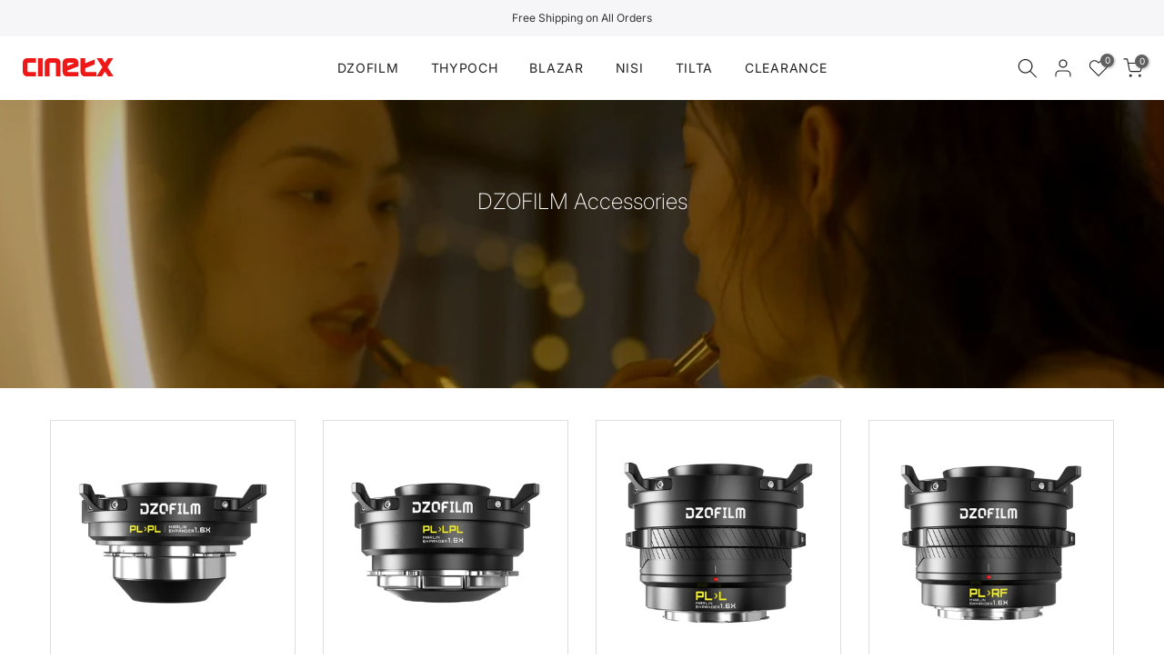

--- FILE ---
content_type: text/html; charset=utf-8
request_url: https://www.cinetx.ca/collections/dzofilm-accessories
body_size: 41329
content:















<!doctype html><html class="t4sp-theme t4s-wrapper__full_width rtl_false swatch_color_style_2 pr_border_style_2 pr_img_effect_1 enable_eff_img1_true badge_shape_2 css_for_wis_app_true shadow_round_img_false t4s-header__inline is-remove-unavai-2 t4_compare_false is-catalog__mode-false t4s-cart-count-0 t4s-pr-ellipsis-false
 no-js" lang="en">
  <head>
    <meta name="facebook-domain-verification" content="z85bb8yijahv1i0p1i7m1vbs95odmy" />
 
<meta charset="utf-8">
    <meta http-equiv="X-UA-Compatible" content="IE=edge">
    <meta name="viewport" content="width=device-width, initial-scale=1, height=device-height, minimum-scale=1.0, maximum-scale=1.0">
    <meta name="theme-color" content="#fff">
    <link rel="canonical" href="https://www.cinetx.ca/collections/dzofilm-accessories">
    <link rel="preconnect" href="https://cdn.shopify.com" crossorigin><link rel="shortcut icon" type="image/png" href="//www.cinetx.ca/cdn/shop/files/cinetx-favicon-2024-02-2000x2000.png?v=1742931929&width=32"><link rel="apple-touch-icon-precomposed" type="image/png" sizes="152x152" href="//www.cinetx.ca/cdn/shop/files/cinetx-favicon-2024-02-2000x2000.png?v=1742931929&width=152"><link rel="preconnect" href="https://fonts.shopifycdn.com" crossorigin><title>DZOFILM Accessories &ndash; Cinetx</title>
    <meta name="description" content="   "><meta name="keywords" content="DZOFILM Accessories,Cinetx,www.cinetx.ca"/><meta name="author" content="CINETX"><meta property="og:site_name" content="Cinetx">
<meta property="og:url" content="https://www.cinetx.ca/collections/dzofilm-accessories">
<meta property="og:title" content="DZOFILM Accessories">
<meta property="og:type" content="product.group">
<meta property="og:description" content="   "><meta property="og:image" content="http://www.cinetx.ca/cdn/shop/collections/DZO-Koop-2000x400.jpg?v=1667578388"><meta property="og:image:secure_url" content="https://www.cinetx.ca/cdn/shop/collections/DZO-Koop-2000x400.jpg?v=1667578388">
      <meta property="og:image:width" content="2000"><meta property="og:image:height" content="400"><meta name="twitter:card" content="summary_large_image">
<meta name="twitter:title" content="DZOFILM Accessories">
<meta name="twitter:description" content="   ">

<script src="//www.cinetx.ca/cdn/shop/t/44/assets/lazysizes.min.js?v=9968882560626544631671223879" async="async"></script>
    <script src="//www.cinetx.ca/cdn/shop/t/44/assets/global.min.js?v=67260869768867602081671223879" defer="defer"></script>
    
  <script>window.performance && window.performance.mark && window.performance.mark('shopify.content_for_header.start');</script><meta name="google-site-verification" content="MjH7HLyj40OC0I1xrTqUy0oUjfvG1s206Df8EJcB6Mo">
<meta name="google-site-verification" content="VveszQSxIOZRDUkXdaJtmz8GIyEDSsohUJARK9dtNxo">
<meta id="shopify-digital-wallet" name="shopify-digital-wallet" content="/8700152/digital_wallets/dialog">
<meta name="shopify-checkout-api-token" content="973a0ada446ab90e8a662f177d0ece11">
<meta id="in-context-paypal-metadata" data-shop-id="8700152" data-venmo-supported="false" data-environment="production" data-locale="en_US" data-paypal-v4="true" data-currency="CAD">
<link rel="alternate" type="application/atom+xml" title="Feed" href="/collections/dzofilm-accessories.atom" />
<link rel="alternate" type="application/json+oembed" href="https://www.cinetx.ca/collections/dzofilm-accessories.oembed">
<script async="async" src="/checkouts/internal/preloads.js?locale=en-CA"></script>
<link rel="preconnect" href="https://shop.app" crossorigin="anonymous">
<script async="async" src="https://shop.app/checkouts/internal/preloads.js?locale=en-CA&shop_id=8700152" crossorigin="anonymous"></script>
<script id="apple-pay-shop-capabilities" type="application/json">{"shopId":8700152,"countryCode":"CA","currencyCode":"CAD","merchantCapabilities":["supports3DS"],"merchantId":"gid:\/\/shopify\/Shop\/8700152","merchantName":"Cinetx","requiredBillingContactFields":["postalAddress","email","phone"],"requiredShippingContactFields":["postalAddress","email","phone"],"shippingType":"shipping","supportedNetworks":["visa","masterCard","amex","discover","interac","jcb"],"total":{"type":"pending","label":"Cinetx","amount":"1.00"},"shopifyPaymentsEnabled":true,"supportsSubscriptions":true}</script>
<script id="shopify-features" type="application/json">{"accessToken":"973a0ada446ab90e8a662f177d0ece11","betas":["rich-media-storefront-analytics"],"domain":"www.cinetx.ca","predictiveSearch":true,"shopId":8700152,"locale":"en"}</script>
<script>var Shopify = Shopify || {};
Shopify.shop = "cinetx.myshopify.com";
Shopify.locale = "en";
Shopify.currency = {"active":"CAD","rate":"1.0"};
Shopify.country = "CA";
Shopify.theme = {"name":"Kalles-4.0.5-20230829 (fix dropdown issue)","id":132578115773,"schema_name":"Kalles","schema_version":"4.0.5","theme_store_id":null,"role":"main"};
Shopify.theme.handle = "null";
Shopify.theme.style = {"id":null,"handle":null};
Shopify.cdnHost = "www.cinetx.ca/cdn";
Shopify.routes = Shopify.routes || {};
Shopify.routes.root = "/";</script>
<script type="module">!function(o){(o.Shopify=o.Shopify||{}).modules=!0}(window);</script>
<script>!function(o){function n(){var o=[];function n(){o.push(Array.prototype.slice.apply(arguments))}return n.q=o,n}var t=o.Shopify=o.Shopify||{};t.loadFeatures=n(),t.autoloadFeatures=n()}(window);</script>
<script>
  window.ShopifyPay = window.ShopifyPay || {};
  window.ShopifyPay.apiHost = "shop.app\/pay";
  window.ShopifyPay.redirectState = null;
</script>
<script id="shop-js-analytics" type="application/json">{"pageType":"collection"}</script>
<script defer="defer" async type="module" src="//www.cinetx.ca/cdn/shopifycloud/shop-js/modules/v2/client.init-shop-cart-sync_IZsNAliE.en.esm.js"></script>
<script defer="defer" async type="module" src="//www.cinetx.ca/cdn/shopifycloud/shop-js/modules/v2/chunk.common_0OUaOowp.esm.js"></script>
<script type="module">
  await import("//www.cinetx.ca/cdn/shopifycloud/shop-js/modules/v2/client.init-shop-cart-sync_IZsNAliE.en.esm.js");
await import("//www.cinetx.ca/cdn/shopifycloud/shop-js/modules/v2/chunk.common_0OUaOowp.esm.js");

  window.Shopify.SignInWithShop?.initShopCartSync?.({"fedCMEnabled":true,"windoidEnabled":true});

</script>
<script>
  window.Shopify = window.Shopify || {};
  if (!window.Shopify.featureAssets) window.Shopify.featureAssets = {};
  window.Shopify.featureAssets['shop-js'] = {"shop-cart-sync":["modules/v2/client.shop-cart-sync_DLOhI_0X.en.esm.js","modules/v2/chunk.common_0OUaOowp.esm.js"],"init-fed-cm":["modules/v2/client.init-fed-cm_C6YtU0w6.en.esm.js","modules/v2/chunk.common_0OUaOowp.esm.js"],"shop-button":["modules/v2/client.shop-button_BCMx7GTG.en.esm.js","modules/v2/chunk.common_0OUaOowp.esm.js"],"shop-cash-offers":["modules/v2/client.shop-cash-offers_BT26qb5j.en.esm.js","modules/v2/chunk.common_0OUaOowp.esm.js","modules/v2/chunk.modal_CGo_dVj3.esm.js"],"init-windoid":["modules/v2/client.init-windoid_B9PkRMql.en.esm.js","modules/v2/chunk.common_0OUaOowp.esm.js"],"init-shop-email-lookup-coordinator":["modules/v2/client.init-shop-email-lookup-coordinator_DZkqjsbU.en.esm.js","modules/v2/chunk.common_0OUaOowp.esm.js"],"shop-toast-manager":["modules/v2/client.shop-toast-manager_Di2EnuM7.en.esm.js","modules/v2/chunk.common_0OUaOowp.esm.js"],"shop-login-button":["modules/v2/client.shop-login-button_BtqW_SIO.en.esm.js","modules/v2/chunk.common_0OUaOowp.esm.js","modules/v2/chunk.modal_CGo_dVj3.esm.js"],"avatar":["modules/v2/client.avatar_BTnouDA3.en.esm.js"],"pay-button":["modules/v2/client.pay-button_CWa-C9R1.en.esm.js","modules/v2/chunk.common_0OUaOowp.esm.js"],"init-shop-cart-sync":["modules/v2/client.init-shop-cart-sync_IZsNAliE.en.esm.js","modules/v2/chunk.common_0OUaOowp.esm.js"],"init-customer-accounts":["modules/v2/client.init-customer-accounts_DenGwJTU.en.esm.js","modules/v2/client.shop-login-button_BtqW_SIO.en.esm.js","modules/v2/chunk.common_0OUaOowp.esm.js","modules/v2/chunk.modal_CGo_dVj3.esm.js"],"init-shop-for-new-customer-accounts":["modules/v2/client.init-shop-for-new-customer-accounts_JdHXxpS9.en.esm.js","modules/v2/client.shop-login-button_BtqW_SIO.en.esm.js","modules/v2/chunk.common_0OUaOowp.esm.js","modules/v2/chunk.modal_CGo_dVj3.esm.js"],"init-customer-accounts-sign-up":["modules/v2/client.init-customer-accounts-sign-up_D6__K_p8.en.esm.js","modules/v2/client.shop-login-button_BtqW_SIO.en.esm.js","modules/v2/chunk.common_0OUaOowp.esm.js","modules/v2/chunk.modal_CGo_dVj3.esm.js"],"checkout-modal":["modules/v2/client.checkout-modal_C_ZQDY6s.en.esm.js","modules/v2/chunk.common_0OUaOowp.esm.js","modules/v2/chunk.modal_CGo_dVj3.esm.js"],"shop-follow-button":["modules/v2/client.shop-follow-button_XetIsj8l.en.esm.js","modules/v2/chunk.common_0OUaOowp.esm.js","modules/v2/chunk.modal_CGo_dVj3.esm.js"],"lead-capture":["modules/v2/client.lead-capture_DvA72MRN.en.esm.js","modules/v2/chunk.common_0OUaOowp.esm.js","modules/v2/chunk.modal_CGo_dVj3.esm.js"],"shop-login":["modules/v2/client.shop-login_ClXNxyh6.en.esm.js","modules/v2/chunk.common_0OUaOowp.esm.js","modules/v2/chunk.modal_CGo_dVj3.esm.js"],"payment-terms":["modules/v2/client.payment-terms_CNlwjfZz.en.esm.js","modules/v2/chunk.common_0OUaOowp.esm.js","modules/v2/chunk.modal_CGo_dVj3.esm.js"]};
</script>
<script>(function() {
  var isLoaded = false;
  function asyncLoad() {
    if (isLoaded) return;
    isLoaded = true;
    var urls = ["https:\/\/seo.apps.avada.io\/avada-seo-installed.js?shop=cinetx.myshopify.com"];
    for (var i = 0; i < urls.length; i++) {
      var s = document.createElement('script');
      s.type = 'text/javascript';
      s.async = true;
      s.src = urls[i];
      var x = document.getElementsByTagName('script')[0];
      x.parentNode.insertBefore(s, x);
    }
  };
  if(window.attachEvent) {
    window.attachEvent('onload', asyncLoad);
  } else {
    window.addEventListener('load', asyncLoad, false);
  }
})();</script>
<script id="__st">var __st={"a":8700152,"offset":-18000,"reqid":"07b9fe5f-807a-4df3-9ca6-d973208012f9-1768418429","pageurl":"www.cinetx.ca\/collections\/dzofilm-accessories","u":"7f7f610d6414","p":"collection","rtyp":"collection","rid":290703737021};</script>
<script>window.ShopifyPaypalV4VisibilityTracking = true;</script>
<script id="captcha-bootstrap">!function(){'use strict';const t='contact',e='account',n='new_comment',o=[[t,t],['blogs',n],['comments',n],[t,'customer']],c=[[e,'customer_login'],[e,'guest_login'],[e,'recover_customer_password'],[e,'create_customer']],r=t=>t.map((([t,e])=>`form[action*='/${t}']:not([data-nocaptcha='true']) input[name='form_type'][value='${e}']`)).join(','),a=t=>()=>t?[...document.querySelectorAll(t)].map((t=>t.form)):[];function s(){const t=[...o],e=r(t);return a(e)}const i='password',u='form_key',d=['recaptcha-v3-token','g-recaptcha-response','h-captcha-response',i],f=()=>{try{return window.sessionStorage}catch{return}},m='__shopify_v',_=t=>t.elements[u];function p(t,e,n=!1){try{const o=window.sessionStorage,c=JSON.parse(o.getItem(e)),{data:r}=function(t){const{data:e,action:n}=t;return t[m]||n?{data:e,action:n}:{data:t,action:n}}(c);for(const[e,n]of Object.entries(r))t.elements[e]&&(t.elements[e].value=n);n&&o.removeItem(e)}catch(o){console.error('form repopulation failed',{error:o})}}const l='form_type',E='cptcha';function T(t){t.dataset[E]=!0}const w=window,h=w.document,L='Shopify',v='ce_forms',y='captcha';let A=!1;((t,e)=>{const n=(g='f06e6c50-85a8-45c8-87d0-21a2b65856fe',I='https://cdn.shopify.com/shopifycloud/storefront-forms-hcaptcha/ce_storefront_forms_captcha_hcaptcha.v1.5.2.iife.js',D={infoText:'Protected by hCaptcha',privacyText:'Privacy',termsText:'Terms'},(t,e,n)=>{const o=w[L][v],c=o.bindForm;if(c)return c(t,g,e,D).then(n);var r;o.q.push([[t,g,e,D],n]),r=I,A||(h.body.append(Object.assign(h.createElement('script'),{id:'captcha-provider',async:!0,src:r})),A=!0)});var g,I,D;w[L]=w[L]||{},w[L][v]=w[L][v]||{},w[L][v].q=[],w[L][y]=w[L][y]||{},w[L][y].protect=function(t,e){n(t,void 0,e),T(t)},Object.freeze(w[L][y]),function(t,e,n,w,h,L){const[v,y,A,g]=function(t,e,n){const i=e?o:[],u=t?c:[],d=[...i,...u],f=r(d),m=r(i),_=r(d.filter((([t,e])=>n.includes(e))));return[a(f),a(m),a(_),s()]}(w,h,L),I=t=>{const e=t.target;return e instanceof HTMLFormElement?e:e&&e.form},D=t=>v().includes(t);t.addEventListener('submit',(t=>{const e=I(t);if(!e)return;const n=D(e)&&!e.dataset.hcaptchaBound&&!e.dataset.recaptchaBound,o=_(e),c=g().includes(e)&&(!o||!o.value);(n||c)&&t.preventDefault(),c&&!n&&(function(t){try{if(!f())return;!function(t){const e=f();if(!e)return;const n=_(t);if(!n)return;const o=n.value;o&&e.removeItem(o)}(t);const e=Array.from(Array(32),(()=>Math.random().toString(36)[2])).join('');!function(t,e){_(t)||t.append(Object.assign(document.createElement('input'),{type:'hidden',name:u})),t.elements[u].value=e}(t,e),function(t,e){const n=f();if(!n)return;const o=[...t.querySelectorAll(`input[type='${i}']`)].map((({name:t})=>t)),c=[...d,...o],r={};for(const[a,s]of new FormData(t).entries())c.includes(a)||(r[a]=s);n.setItem(e,JSON.stringify({[m]:1,action:t.action,data:r}))}(t,e)}catch(e){console.error('failed to persist form',e)}}(e),e.submit())}));const S=(t,e)=>{t&&!t.dataset[E]&&(n(t,e.some((e=>e===t))),T(t))};for(const o of['focusin','change'])t.addEventListener(o,(t=>{const e=I(t);D(e)&&S(e,y())}));const B=e.get('form_key'),M=e.get(l),P=B&&M;t.addEventListener('DOMContentLoaded',(()=>{const t=y();if(P)for(const e of t)e.elements[l].value===M&&p(e,B);[...new Set([...A(),...v().filter((t=>'true'===t.dataset.shopifyCaptcha))])].forEach((e=>S(e,t)))}))}(h,new URLSearchParams(w.location.search),n,t,e,['guest_login'])})(!0,!0)}();</script>
<script integrity="sha256-4kQ18oKyAcykRKYeNunJcIwy7WH5gtpwJnB7kiuLZ1E=" data-source-attribution="shopify.loadfeatures" defer="defer" src="//www.cinetx.ca/cdn/shopifycloud/storefront/assets/storefront/load_feature-a0a9edcb.js" crossorigin="anonymous"></script>
<script crossorigin="anonymous" defer="defer" src="//www.cinetx.ca/cdn/shopifycloud/storefront/assets/shopify_pay/storefront-65b4c6d7.js?v=20250812"></script>
<script data-source-attribution="shopify.dynamic_checkout.dynamic.init">var Shopify=Shopify||{};Shopify.PaymentButton=Shopify.PaymentButton||{isStorefrontPortableWallets:!0,init:function(){window.Shopify.PaymentButton.init=function(){};var t=document.createElement("script");t.src="https://www.cinetx.ca/cdn/shopifycloud/portable-wallets/latest/portable-wallets.en.js",t.type="module",document.head.appendChild(t)}};
</script>
<script data-source-attribution="shopify.dynamic_checkout.buyer_consent">
  function portableWalletsHideBuyerConsent(e){var t=document.getElementById("shopify-buyer-consent"),n=document.getElementById("shopify-subscription-policy-button");t&&n&&(t.classList.add("hidden"),t.setAttribute("aria-hidden","true"),n.removeEventListener("click",e))}function portableWalletsShowBuyerConsent(e){var t=document.getElementById("shopify-buyer-consent"),n=document.getElementById("shopify-subscription-policy-button");t&&n&&(t.classList.remove("hidden"),t.removeAttribute("aria-hidden"),n.addEventListener("click",e))}window.Shopify?.PaymentButton&&(window.Shopify.PaymentButton.hideBuyerConsent=portableWalletsHideBuyerConsent,window.Shopify.PaymentButton.showBuyerConsent=portableWalletsShowBuyerConsent);
</script>
<script data-source-attribution="shopify.dynamic_checkout.cart.bootstrap">document.addEventListener("DOMContentLoaded",(function(){function t(){return document.querySelector("shopify-accelerated-checkout-cart, shopify-accelerated-checkout")}if(t())Shopify.PaymentButton.init();else{new MutationObserver((function(e,n){t()&&(Shopify.PaymentButton.init(),n.disconnect())})).observe(document.body,{childList:!0,subtree:!0})}}));
</script>
<link id="shopify-accelerated-checkout-styles" rel="stylesheet" media="screen" href="https://www.cinetx.ca/cdn/shopifycloud/portable-wallets/latest/accelerated-checkout-backwards-compat.css" crossorigin="anonymous">
<style id="shopify-accelerated-checkout-cart">
        #shopify-buyer-consent {
  margin-top: 1em;
  display: inline-block;
  width: 100%;
}

#shopify-buyer-consent.hidden {
  display: none;
}

#shopify-subscription-policy-button {
  background: none;
  border: none;
  padding: 0;
  text-decoration: underline;
  font-size: inherit;
  cursor: pointer;
}

#shopify-subscription-policy-button::before {
  box-shadow: none;
}

      </style>

<script>window.performance && window.performance.mark && window.performance.mark('shopify.content_for_header.end');</script>
  <!-- "snippets/shogun-products.liquid" was not rendered, the associated app was uninstalled -->

<link rel="preload" as="font" href="//www.cinetx.ca/cdn/fonts/inter/inter_n4.b2a3f24c19b4de56e8871f609e73ca7f6d2e2bb9.woff2" type="font/woff2" crossorigin><link rel="preload" as="font" href="//www.cinetx.ca/cdn/fonts/inter/inter_n4.b2a3f24c19b4de56e8871f609e73ca7f6d2e2bb9.woff2" type="font/woff2" crossorigin><link rel="preload" as="font" href="//www.cinetx.ca/cdn/fonts/inter/inter_n4.b2a3f24c19b4de56e8871f609e73ca7f6d2e2bb9.woff2" type="font/woff2" crossorigin><link href="//www.cinetx.ca/cdn/shop/t/44/assets/base.min.css?v=14774597393965242171671223879" rel="stylesheet" type="text/css" media="all" /><style data-shopify>@font-face {
  font-family: Inter;
  font-weight: 100;
  font-style: normal;
  font-display: swap;
  src: url("//www.cinetx.ca/cdn/fonts/inter/inter_n1.d6922fc1524d5070cfbded04544fe03b84246904.woff2") format("woff2"),
       url("//www.cinetx.ca/cdn/fonts/inter/inter_n1.4a488d8300a3cf27d2b5e3a3b05110d1df51da98.woff") format("woff");
}
@font-face {
  font-family: Inter;
  font-weight: 100;
  font-style: italic;
  font-display: swap;
  src: url("//www.cinetx.ca/cdn/fonts/inter/inter_i1.2c5a13a5a77205fa970c1cf7370d932e0c9ccce8.woff2") format("woff2"),
       url("//www.cinetx.ca/cdn/fonts/inter/inter_i1.adedb66c05a6136693f216cd28f7985b9ee914a6.woff") format("woff");
}
@font-face {
  font-family: Inter;
  font-weight: 200;
  font-style: normal;
  font-display: swap;
  src: url("//www.cinetx.ca/cdn/fonts/inter/inter_n2.63379874490a31b1ac686c7c9582ebe8c6a05610.woff2") format("woff2"),
       url("//www.cinetx.ca/cdn/fonts/inter/inter_n2.f9faac0477da33ae7acd0ad3758c9bcf18cab36b.woff") format("woff");
}
@font-face {
  font-family: Inter;
  font-weight: 200;
  font-style: italic;
  font-display: swap;
  src: url("//www.cinetx.ca/cdn/fonts/inter/inter_i2.0453ae502a2dc903609c39478eb748d1731c97ed.woff2") format("woff2"),
       url("//www.cinetx.ca/cdn/fonts/inter/inter_i2.f20b6cebb1acab49bb9061c5e681d2da059aa626.woff") format("woff");
}
@font-face {
  font-family: Inter;
  font-weight: 300;
  font-style: normal;
  font-display: swap;
  src: url("//www.cinetx.ca/cdn/fonts/inter/inter_n3.6faba940d2e90c9f1c2e0c5c2750b84af59fecc0.woff2") format("woff2"),
       url("//www.cinetx.ca/cdn/fonts/inter/inter_n3.413aa818ec2103383c4ac7c3744c464d04b4db49.woff") format("woff");
}
@font-face {
  font-family: Inter;
  font-weight: 300;
  font-style: italic;
  font-display: swap;
  src: url("//www.cinetx.ca/cdn/fonts/inter/inter_i3.6d51b5c1aff0e6286c06ee460a22e95b7c89d160.woff2") format("woff2"),
       url("//www.cinetx.ca/cdn/fonts/inter/inter_i3.125e6a7560f210d08832797e294849204cda4973.woff") format("woff");
}
@font-face {
  font-family: Inter;
  font-weight: 400;
  font-style: normal;
  font-display: swap;
  src: url("//www.cinetx.ca/cdn/fonts/inter/inter_n4.b2a3f24c19b4de56e8871f609e73ca7f6d2e2bb9.woff2") format("woff2"),
       url("//www.cinetx.ca/cdn/fonts/inter/inter_n4.af8052d517e0c9ffac7b814872cecc27ae1fa132.woff") format("woff");
}
@font-face {
  font-family: Inter;
  font-weight: 400;
  font-style: italic;
  font-display: swap;
  src: url("//www.cinetx.ca/cdn/fonts/inter/inter_i4.feae1981dda792ab80d117249d9c7e0f1017e5b3.woff2") format("woff2"),
       url("//www.cinetx.ca/cdn/fonts/inter/inter_i4.62773b7113d5e5f02c71486623cf828884c85c6e.woff") format("woff");
}
@font-face {
  font-family: Inter;
  font-weight: 500;
  font-style: normal;
  font-display: swap;
  src: url("//www.cinetx.ca/cdn/fonts/inter/inter_n5.d7101d5e168594dd06f56f290dd759fba5431d97.woff2") format("woff2"),
       url("//www.cinetx.ca/cdn/fonts/inter/inter_n5.5332a76bbd27da00474c136abb1ca3cbbf259068.woff") format("woff");
}
@font-face {
  font-family: Inter;
  font-weight: 500;
  font-style: italic;
  font-display: swap;
  src: url("//www.cinetx.ca/cdn/fonts/inter/inter_i5.4474f48e6ab2b1e01aa2b6d942dd27fa24f2d99f.woff2") format("woff2"),
       url("//www.cinetx.ca/cdn/fonts/inter/inter_i5.493dbd6ee8e49f4ad722ebb68d92f201af2c2f56.woff") format("woff");
}
@font-face {
  font-family: Inter;
  font-weight: 600;
  font-style: normal;
  font-display: swap;
  src: url("//www.cinetx.ca/cdn/fonts/inter/inter_n6.771af0474a71b3797eb38f3487d6fb79d43b6877.woff2") format("woff2"),
       url("//www.cinetx.ca/cdn/fonts/inter/inter_n6.88c903d8f9e157d48b73b7777d0642925bcecde7.woff") format("woff");
}
@font-face {
  font-family: Inter;
  font-weight: 600;
  font-style: italic;
  font-display: swap;
  src: url("//www.cinetx.ca/cdn/fonts/inter/inter_i6.3bbe0fe1c7ee4f282f9c2e296f3e4401a48cbe19.woff2") format("woff2"),
       url("//www.cinetx.ca/cdn/fonts/inter/inter_i6.8bea21f57a10d5416ddf685e2c91682ec237876d.woff") format("woff");
}
@font-face {
  font-family: Inter;
  font-weight: 700;
  font-style: normal;
  font-display: swap;
  src: url("//www.cinetx.ca/cdn/fonts/inter/inter_n7.02711e6b374660cfc7915d1afc1c204e633421e4.woff2") format("woff2"),
       url("//www.cinetx.ca/cdn/fonts/inter/inter_n7.6dab87426f6b8813070abd79972ceaf2f8d3b012.woff") format("woff");
}
@font-face {
  font-family: Inter;
  font-weight: 700;
  font-style: italic;
  font-display: swap;
  src: url("//www.cinetx.ca/cdn/fonts/inter/inter_i7.b377bcd4cc0f160622a22d638ae7e2cd9b86ea4c.woff2") format("woff2"),
       url("//www.cinetx.ca/cdn/fonts/inter/inter_i7.7c69a6a34e3bb44fcf6f975857e13b9a9b25beb4.woff") format("woff");
}
@font-face {
  font-family: Inter;
  font-weight: 800;
  font-style: normal;
  font-display: swap;
  src: url("//www.cinetx.ca/cdn/fonts/inter/inter_n8.d15c916037fee1656886aab64725534609d62cc8.woff2") format("woff2"),
       url("//www.cinetx.ca/cdn/fonts/inter/inter_n8.c88637171fecf10ab2d88c89dbf06f41a1ae8be5.woff") format("woff");
}
@font-face {
  font-family: Inter;
  font-weight: 800;
  font-style: italic;
  font-display: swap;
  src: url("//www.cinetx.ca/cdn/fonts/inter/inter_i8.43b36d1ed012e0be95ad40ae98653a2b7e349b3b.woff2") format("woff2"),
       url("//www.cinetx.ca/cdn/fonts/inter/inter_i8.29421c96cbf447cbe238e558a27b1cb27b01b743.woff") format("woff");
}
@font-face {
  font-family: Inter;
  font-weight: 900;
  font-style: normal;
  font-display: swap;
  src: url("//www.cinetx.ca/cdn/fonts/inter/inter_n9.5eeac4b640934cb12c98bb58e5b212c8a842a731.woff2") format("woff2"),
       url("//www.cinetx.ca/cdn/fonts/inter/inter_n9.a68b28f7e46ea1faab81e409809ee4919dd6e3f0.woff") format("woff");
}
@font-face {
  font-family: Inter;
  font-weight: 900;
  font-style: italic;
  font-display: swap;
  src: url("//www.cinetx.ca/cdn/fonts/inter/inter_i9.d229976d7ffd40dcab77d1b5d677b06fa3f92945.woff2") format("woff2"),
       url("//www.cinetx.ca/cdn/fonts/inter/inter_i9.ed2ed118dc454c50160c647d59717916128bea79.woff") format("woff");
}
:root {
        
         /* CSS Variables */
        --wrapper-mw      : 1420px;
        --font-family-1   : Inter, sans-serif;;
        --font-family-2   : Inter, sans-serif;;
        --font-family-3   : Inter, sans-serif;;
        --font-body-family   : Inter, sans-serif;;
        --font-heading-family: Inter, sans-serif;;
       
        
        --t4s-success-color       : #428445;
        --t4s-success-color-rgb   : 66, 132, 69;
        --t4s-warning-color       : #e0b252;
        --t4s-warning-color-rgb   : 224, 178, 82;
        --t4s-error-color         : #EB001B;
        --t4s-error-color-rgb     : 235, 0, 27;
        --t4s-light-color         : #ffffff;
        --t4s-dark-color          : #222222;
        --t4s-highlight-color     : #ec0101;
        --t4s-tooltip-background  : #383838;
        --t4s-tooltip-color       : #fff;
        --loading-bar-color       : #878787;
        --primary-sw-color        : #333;
        --primary-sw-color-rgb    : 51, 51, 51;
        --border-sw-color         : #ddd;
        --secondary-sw-color      : #878787;
        --primary-price-color     : #ec0101;
        --secondary-price-color   : #878787;
        
        --t4s-body-background     : #fff;
        --text-color              : #585858;
        --text-color-rgb          : 88, 88, 88;
        --heading-color           : #000000;
        --accent-color            : #535353;
        --accent-color-rgb        : 83, 83, 83;
        --accent-color-darken     : #2d2d2d;
        --accent-color-hover      : var(--accent-color-darken);
        --secondary-color         : #222;
        --secondary-color-rgb     : 34, 34, 34;
        --link-color              : #222;
        --link-color-hover        : #dddddd;
        --border-color            : #ddd;
        --border-color-rgb        : 221, 221, 221;
        --border-primary-color    : #333;
        --button-background       : #222;
        --button-color            : #fff;
        --button-background-hover : #535353;
        --button-color-hover      : #fff;

        --sale-badge-background    : #ff1a1a;
        --sale-badge-color         : #fff;
        --new-badge-background     : #109533;
        --new-badge-color          : #fff;
        --preorder-badge-background: #222222;
        --preorder-badge-color     : #fff;
        --soldout-badge-background : #999999;
        --soldout-badge-color      : #fff;
        --custom-badge-background  : #666666;
        --custom-badge-color       : #fff;/* Shopify related variables */
        --payment-terms-background-color: ;
        
        --lz-background: #f5f5f5;
        --lz-img: url("//www.cinetx.ca/cdn/shop/t/44/assets/t4s_loader.svg?v=176050232438472951731671223879");}

    html {
      font-size: 62.5%;
      height: 100%;
    }

    body {
      margin: 0;
      font-size:14px;
      letter-spacing: 0;
      color: var(--text-color);
      font-family: var(--font-body-family);
      line-height: 1.7;
      font-weight: 400;
      -webkit-font-smoothing: auto;
      -moz-osx-font-smoothing: auto;
    }
    /*
    @media screen and (min-width: 750px) {
      body {
        font-size: 1.6rem;
      }
    }
    */

    h1, h2, h3, h4, h5, h6, .t4s_as_title {
      color: var(--heading-color);
      font-family: var(--font-heading-family);
      line-height: 1.4;
      font-weight: 600;
      letter-spacing: 0;
    }
    h1 { font-size: 37px }
    h2 { font-size: 29px }
    h3 { font-size: 23px }
    h4 { font-size: 18px }
    h5 { font-size: 17px }
    h6 { font-size: 15.5px }
    a,.t4s_as_link {
      /* font-family: var(--font-link-family); */
      color: var(--link-color);
    }
    a:hover,.t4s_as_link:hover {
      color: var(--link-color-hover);
    }
    button,
    input,
    optgroup,
    select,
    textarea {
      border-color: var(--border-color);
    }
    .t4s_as_button,
    button,
    input[type="button"]:not(.t4s-btn),
    input[type="reset"],
    input[type="submit"]:not(.t4s-btn) {
      font-family: var(--font-button-family);
      color: var(--button-color);
      background-color: var(--button-background);
      border-color: var(--button-background);
    }
    .t4s_as_button:hover,
    button:hover,
    input[type="button"]:not(.t4s-btn):hover, 
    input[type="reset"]:hover,
    input[type="submit"]:not(.t4s-btn):hover  {
      color: var(--button-color-hover);
      background-color: var(--button-background-hover);
      border-color: var(--button-background-hover);
    }
    
    .t4s-cp,.t4s-color-accent { color : var(--accent-color) }.t4s-ct,.t4s-color-text { color : var(--text-color) }.t4s-ch,.t4ss-color-heading { color : var(--heading-color) }.t4s-csecondary { color : var(--secondary-color ) }
    
    .t4s-fnt-fm-1 {
      font-family: var(--font-family-1) !important;
    }
    .t4s-fnt-fm-2 {
      font-family: var(--font-family-2) !important;
    }
    .t4s-fnt-fm-3 {
      font-family: var(--font-family-3) !important;
    }
    .t4s-cr {
        color: var(--t4s-highlight-color);
    }
    .t4s-price__sale { color: var(--primary-price-color); }</style><script>
  document.documentElement.className = document.documentElement.className.replace('no-js', 'js');(function() { document.documentElement.className += ((window.CSS && window.CSS.supports('(position: sticky) or (position: -webkit-sticky)')) ? ' t4sp-sticky' : ' t4sp-no-sticky'); document.documentElement.className += (window.matchMedia('(-moz-touch-enabled: 1), (hover: none)')).matches ? ' t4sp-no-hover' : ' t4sp-hover'; window.onpageshow = function() { if (performance.navigation.type === 2) {document.dispatchEvent(new CustomEvent('cart:refresh'))} }; }());</script><!-- "snippets/shogun-head.liquid" was not rendered, the associated app was uninstalled -->

                      <script src="//www.cinetx.ca/cdn/shop/t/44/assets/bss-file-configdata.js?v=19453381437224918031701196971" type="text/javascript"></script> <script src="//www.cinetx.ca/cdn/shop/t/44/assets/bss-file-configdata-banner.js?v=151034973688681356691683154124" type="text/javascript"></script> <script src="//www.cinetx.ca/cdn/shop/t/44/assets/bss-file-configdata-popup.js?v=173992696638277510541683154125" type="text/javascript"></script><script>
                if (typeof BSS_PL == 'undefined') {
                    var BSS_PL = {};
                }
                var bssPlApiServer = "https://product-labels-pro.bsscommerce.com";
                BSS_PL.customerTags = 'null';
                BSS_PL.customerId = 'null';
                BSS_PL.configData = configDatas;
                BSS_PL.configDataBanner = configDataBanners ? configDataBanners : [];
                BSS_PL.configDataPopup = configDataPopups ? configDataPopups : [];
                BSS_PL.storeId = 18567;
                BSS_PL.currentPlan = "ten_usd";
                BSS_PL.storeIdCustomOld = "10678";
                BSS_PL.storeIdOldWIthPriority = "12200";
                BSS_PL.apiServerProduction = "https://product-labels-pro.bsscommerce.com";
                
                BSS_PL.integration = {"laiReview":{"status":0,"config":[]}}
                BSS_PL.settingsData = {}
                </script>
            <style>
.homepage-slideshow .slick-slide .bss_pl_img {
    visibility: hidden !important;
}
</style>
                        <!--Gem_Page_Header_Script-->
<!-- "snippets/gem-app-header-scripts.liquid" was not rendered, the associated app was uninstalled -->
<!--End_Gem_Page_Header_Script-->
<!-- BEGIN app block: shopify://apps/ta-labels-badges/blocks/bss-pl-config-data/91bfe765-b604-49a1-805e-3599fa600b24 --><script
    id='bss-pl-config-data'
>
	let TAE_StoreId = "18567";
	if (typeof BSS_PL == 'undefined' || TAE_StoreId !== "") {
  		var BSS_PL = {};
		BSS_PL.storeId = 18567;
		BSS_PL.currentPlan = "ten_usd";
		BSS_PL.apiServerProduction = "https://product-labels.tech-arms.io";
		BSS_PL.publicAccessToken = "5ec88cb829dae98cf48a85b6a8dca204";
		BSS_PL.customerTags = "null";
		BSS_PL.customerId = "null";
		BSS_PL.storeIdCustomOld = 10678;
		BSS_PL.storeIdOldWIthPriority = 12200;
		BSS_PL.storeIdOptimizeAppendLabel = 59637
		BSS_PL.optimizeCodeIds = null; 
		BSS_PL.extendedFeatureIds = null;
		BSS_PL.integration = {"laiReview":{"status":0,"config":[]}};
		BSS_PL.settingsData  = {};
		BSS_PL.configProductMetafields = [];
		BSS_PL.configVariantMetafields = [];
		
		BSS_PL.configData = [].concat({"id":171751,"name":"% OFF- Black Friday","priority":0,"enable_priority":0,"enable":1,"pages":"1,2,4,7,5,3","related_product_tag":null,"first_image_tags":null,"img_url":"","public_img_url":"","position":0,"apply":0,"product_type":2,"exclude_products":6,"collection_image_type":0,"product":"","variant":"","collection":"319477350589","exclude_product_ids":"","collection_image":"","inventory":0,"tags":"2025BF","excludeTags":"2025BF","vendors":"","from_price":null,"to_price":null,"domain_id":18567,"locations":"","enable_allowed_countries":0,"locales":"","enable_allowed_locales":0,"enable_visibility_date":0,"from_date":null,"to_date":null,"enable_discount_range":0,"discount_type":1,"discount_from":null,"discount_to":null,"label_text":"%3Cp%20style%3D%22text-align%3A%20center%22%3E%3Cstrong%3E%7Bsale%7D%20OFF%3C/strong%3E%3C/p%3E","label_text_color":"#ffffff","label_text_background_color":{"type":"hex","value":"#ff0000ff"},"label_text_font_size":14,"label_text_no_image":1,"label_text_in_stock":"In Stock","label_text_out_stock":"Sold out","label_shadow":{"blur":"0","h_offset":0,"v_offset":0},"label_opacity":100,"topBottom_padding":4,"border_radius":"0px 0px 0px 0px","border_style":"none","border_size":"0","border_color":"#000000","label_shadow_color":"#808080","label_text_style":0,"label_text_font_family":null,"label_text_font_url":null,"customer_label_preview_image":"https://cdn.shopify.com/s/files/1/0870/0152/files/pavo-blue-100mm-01-1620x1620.jpg?v=1701790543","label_preview_image":"https://cdn.shopify.com/s/files/1/0870/0152/products/Pictor2LensBundlePL_Black__1620x1620_cfeb8baa-1a14-4be9-9163-d0d30a607caa.jpg?v=1664999156","label_text_enable":1,"customer_tags":"","exclude_customer_tags":"","customer_type":"allcustomers","exclude_customers":"all_customer_tags","label_on_image":"2","label_type":1,"badge_type":0,"custom_selector":null,"margin":{"type":"px","value":{"top":0,"left":0,"right":0,"bottom":0}},"mobile_margin":{"type":"px","value":{"top":0,"left":0,"right":0,"bottom":0}},"margin_top":0,"margin_bottom":0,"mobile_height_label":9,"mobile_width_label":38,"mobile_font_size_label":12,"emoji":null,"emoji_position":null,"transparent_background":null,"custom_page":null,"check_custom_page":false,"include_custom_page":null,"check_include_custom_page":false,"margin_left":0,"instock":null,"price_range_from":null,"price_range_to":null,"enable_price_range":0,"enable_product_publish":0,"customer_selected_product":null,"selected_product":null,"product_publish_from":null,"product_publish_to":null,"enable_countdown_timer":0,"option_format_countdown":0,"countdown_time":null,"option_end_countdown":null,"start_day_countdown":null,"countdown_type":1,"countdown_daily_from_time":null,"countdown_daily_to_time":null,"countdown_interval_start_time":null,"countdown_interval_length":null,"countdown_interval_break_length":null,"public_url_s3":"","enable_visibility_period":0,"visibility_period":1,"createdAt":"2025-06-05T19:25:39.000Z","customer_ids":"","exclude_customer_ids":"","angle":0,"toolTipText":"","label_shape":"rectangle","label_shape_type":1,"mobile_fixed_percent_label":"percentage","desktop_width_label":31,"desktop_height_label":8,"desktop_fixed_percent_label":"percentage","mobile_position":0,"desktop_label_unlimited_top":0,"desktop_label_unlimited_left":0,"mobile_label_unlimited_top":0,"mobile_label_unlimited_left":0,"mobile_margin_top":0,"mobile_margin_left":0,"mobile_config_label_enable":null,"mobile_default_config":1,"mobile_margin_bottom":0,"enable_fixed_time":0,"fixed_time":null,"statusLabelHoverText":0,"labelHoverTextLink":{"url":"","is_open_in_newtab":true},"labelAltText":"","statusLabelAltText":0,"enable_badge_stock":0,"badge_stock_style":1,"badge_stock_config":null,"enable_multi_badge":0,"animation_type":0,"animation_duration":2,"animation_repeat_option":0,"animation_repeat":0,"desktop_show_badges":1,"mobile_show_badges":1,"desktop_show_labels":1,"mobile_show_labels":1,"label_text_unlimited_stock":"Unlimited Stock","img_plan_id":0,"label_badge_type":"text","deletedAt":null,"desktop_lock_aspect_ratio":false,"mobile_lock_aspect_ratio":false,"img_aspect_ratio":1,"preview_board_width":303,"preview_board_height":303,"set_size_on_mobile":true,"set_position_on_mobile":true,"set_margin_on_mobile":true,"from_stock":0,"to_stock":0,"condition_product_title":"{\"enable\":false,\"type\":1,\"content\":\"\"}","conditions_apply_type":"{\"discount\":1,\"price\":1,\"inventory\":1}","public_font_url":null,"font_size_ratio":null,"group_ids":"[]","metafields":"{\"valueProductMetafield\":[],\"valueVariantMetafield\":[],\"matching_type\":1,\"metafield_type\":1}","no_ratio_height":false,"updatedAt":"2025-11-11T16:02:58.000Z","multipleBadge":null,"translations":[],"label_id":171751,"label_text_id":171751,"bg_style":"solid"},{"id":150664,"name":"Clearance Soldout","priority":0,"enable_priority":0,"enable":1,"pages":"1,2,3,4,7","related_product_tag":null,"first_image_tags":null,"img_url":"FP-SOLD-OUT-Circle-Randle.png","public_img_url":"https://cdn.shopify.com/s/files/1/0870/0152/files/FP-SOLD-OUT-Circle-Randle_20da03a5-46fd-4a82-aec1-03dca65bee67.png?v=1734405545","position":8,"apply":null,"product_type":1,"exclude_products":5,"collection_image_type":0,"product":"","variant":"","collection":"290511847613","exclude_product_ids":"","collection_image":"","inventory":0,"tags":"","excludeTags":"Clearance-Available","vendors":"","from_price":null,"to_price":null,"domain_id":18567,"locations":"","enable_allowed_countries":0,"locales":"","enable_allowed_locales":0,"enable_visibility_date":0,"from_date":null,"to_date":null,"enable_discount_range":0,"discount_type":1,"discount_from":null,"discount_to":null,"label_text":"New%20arrival","label_text_color":"#ffffff","label_text_background_color":{"type":"hex","value":"#ff7f50ff"},"label_text_font_size":12,"label_text_no_image":1,"label_text_in_stock":"In Stock","label_text_out_stock":"Sold out","label_shadow":{"blur":"0","h_offset":0,"v_offset":0},"label_opacity":100,"topBottom_padding":4,"border_radius":"0px 0px 0px 0px","border_style":"none","border_size":"0","border_color":"#000000","label_shadow_color":"#808080","label_text_style":0,"label_text_font_family":null,"label_text_font_url":null,"customer_label_preview_image":"/static/adminhtml/images/sample-bg.webp","label_preview_image":"/static/adminhtml/images/sample-bg.webp","label_text_enable":0,"customer_tags":"","exclude_customer_tags":"","customer_type":"allcustomers","exclude_customers":"all_customer_tags","label_on_image":"2","label_type":1,"badge_type":0,"custom_selector":null,"margin":{"type":"px","value":{"top":0,"left":0,"right":0,"bottom":0}},"mobile_margin":{"type":"px","value":{"top":0,"left":0,"right":0,"bottom":0}},"margin_top":0,"margin_bottom":0,"mobile_height_label":-1,"mobile_width_label":38,"mobile_font_size_label":12,"emoji":null,"emoji_position":null,"transparent_background":null,"custom_page":null,"check_custom_page":false,"include_custom_page":null,"check_include_custom_page":false,"margin_left":0,"instock":null,"price_range_from":null,"price_range_to":null,"enable_price_range":0,"enable_product_publish":0,"customer_selected_product":null,"selected_product":null,"product_publish_from":null,"product_publish_to":null,"enable_countdown_timer":0,"option_format_countdown":0,"countdown_time":null,"option_end_countdown":null,"start_day_countdown":null,"countdown_type":1,"countdown_daily_from_time":null,"countdown_daily_to_time":null,"countdown_interval_start_time":null,"countdown_interval_length":null,"countdown_interval_break_length":null,"public_url_s3":"https://production-labels-bucket.s3.us-east-2.amazonaws.com/public/static/base/images/customer/21666/FP-SOLD-OUT-Circle-Randle.png","enable_visibility_period":0,"visibility_period":1,"createdAt":"2024-12-17T03:19:08.000Z","customer_ids":"","exclude_customer_ids":"","angle":0,"toolTipText":"","label_shape":"rectangle","label_shape_type":1,"mobile_fixed_percent_label":"percentage","desktop_width_label":38,"desktop_height_label":-1,"desktop_fixed_percent_label":"percentage","mobile_position":8,"desktop_label_unlimited_top":101,"desktop_label_unlimited_left":62,"mobile_label_unlimited_top":101,"mobile_label_unlimited_left":62,"mobile_margin_top":0,"mobile_margin_left":0,"mobile_config_label_enable":0,"mobile_default_config":1,"mobile_margin_bottom":0,"enable_fixed_time":0,"fixed_time":null,"statusLabelHoverText":0,"labelHoverTextLink":{"url":"","is_open_in_newtab":true},"labelAltText":"","statusLabelAltText":0,"enable_badge_stock":0,"badge_stock_style":1,"badge_stock_config":null,"enable_multi_badge":0,"animation_type":0,"animation_duration":2,"animation_repeat_option":0,"animation_repeat":0,"desktop_show_badges":1,"mobile_show_badges":1,"desktop_show_labels":1,"mobile_show_labels":1,"label_text_unlimited_stock":"Unlimited Stock","img_plan_id":13,"label_badge_type":"image","deletedAt":null,"desktop_lock_aspect_ratio":true,"mobile_lock_aspect_ratio":true,"img_aspect_ratio":1,"preview_board_width":448,"preview_board_height":448,"set_size_on_mobile":false,"set_position_on_mobile":false,"set_margin_on_mobile":false,"from_stock":0,"to_stock":0,"condition_product_title":"{\"enabled\":false,\"type\":1,\"content\":\"\"}","conditions_apply_type":"{\"discount\":1,\"price\":1,\"inventory\":1}","public_font_url":null,"font_size_ratio":null,"group_ids":null,"metafields":"{\"valueProductMetafield\":[],\"valueVariantMetafield\":[],\"matching_type\":1,\"metafield_type\":1}","no_ratio_height":false,"updatedAt":"2025-06-09T15:21:40.000Z","multipleBadge":null,"translations":[],"label_id":150664,"label_text_id":150664,"bg_style":"solid"},{"id":148323,"name":"DZO PAVO - % OFF","priority":0,"enable_priority":0,"enable":1,"pages":"1,2,4,7,5,3","related_product_tag":null,"first_image_tags":null,"img_url":"","public_img_url":"","position":0,"apply":0,"product_type":1,"exclude_products":6,"collection_image_type":0,"product":"","variant":"","collection":"309062729917","exclude_product_ids":"","collection_image":"","inventory":0,"tags":"2024-BlackFriday","excludeTags":"","vendors":"","from_price":null,"to_price":null,"domain_id":18567,"locations":"","enable_allowed_countries":0,"locales":"","enable_allowed_locales":0,"enable_visibility_date":0,"from_date":null,"to_date":null,"enable_discount_range":0,"discount_type":1,"discount_from":null,"discount_to":null,"label_text":"%3Cp%20style%3D%22text-align%3A%20center%22%3E%3Cstrong%3E%7Bsale%7D%20OFF%3C/strong%3E%3C/p%3E","label_text_color":"#ffffff","label_text_background_color":{"type":"hex","value":"#ff0000ff"},"label_text_font_size":14,"label_text_no_image":1,"label_text_in_stock":"In Stock","label_text_out_stock":"Sold out","label_shadow":{"blur":"0","h_offset":0,"v_offset":0},"label_opacity":100,"topBottom_padding":4,"border_radius":"0px 0px 0px 0px","border_style":null,"border_size":null,"border_color":null,"label_shadow_color":"#808080","label_text_style":0,"label_text_font_family":null,"label_text_font_url":null,"customer_label_preview_image":"https://cdn.shopify.com/s/files/1/0870/0152/files/pavo-blue-100mm-01-1620x1620.jpg?v=1701790543","label_preview_image":"https://cdn.shopify.com/s/files/1/0870/0152/files/pavo-blue-100mm-01-1620x1620.jpg?v=1701790543","label_text_enable":1,"customer_tags":"","exclude_customer_tags":"","customer_type":"allcustomers","exclude_customers":"all_customer_tags","label_on_image":"2","label_type":1,"badge_type":0,"custom_selector":null,"margin":{"type":"px","value":{"top":0,"left":0,"right":0,"bottom":0}},"mobile_margin":{"type":"px","value":{"top":0,"left":0,"right":0,"bottom":0}},"margin_top":0,"margin_bottom":0,"mobile_height_label":9,"mobile_width_label":38,"mobile_font_size_label":12,"emoji":null,"emoji_position":null,"transparent_background":null,"custom_page":null,"check_custom_page":false,"include_custom_page":null,"check_include_custom_page":false,"margin_left":0,"instock":null,"price_range_from":null,"price_range_to":null,"enable_price_range":0,"enable_product_publish":0,"customer_selected_product":null,"selected_product":null,"product_publish_from":null,"product_publish_to":null,"enable_countdown_timer":0,"option_format_countdown":0,"countdown_time":null,"option_end_countdown":null,"start_day_countdown":null,"countdown_type":1,"countdown_daily_from_time":null,"countdown_daily_to_time":null,"countdown_interval_start_time":null,"countdown_interval_length":null,"countdown_interval_break_length":null,"public_url_s3":"","enable_visibility_period":0,"visibility_period":1,"createdAt":"2024-12-03T22:21:59.000Z","customer_ids":"","exclude_customer_ids":"","angle":0,"toolTipText":"","label_shape":"rectangle","label_shape_type":1,"mobile_fixed_percent_label":"percentage","desktop_width_label":31,"desktop_height_label":8,"desktop_fixed_percent_label":"percentage","mobile_position":0,"desktop_label_unlimited_top":0,"desktop_label_unlimited_left":0,"mobile_label_unlimited_top":0,"mobile_label_unlimited_left":0,"mobile_margin_top":0,"mobile_margin_left":0,"mobile_config_label_enable":null,"mobile_default_config":1,"mobile_margin_bottom":0,"enable_fixed_time":0,"fixed_time":null,"statusLabelHoverText":0,"labelHoverTextLink":{"url":"","is_open_in_newtab":true},"labelAltText":"","statusLabelAltText":0,"enable_badge_stock":0,"badge_stock_style":1,"badge_stock_config":null,"enable_multi_badge":0,"animation_type":0,"animation_duration":2,"animation_repeat_option":0,"animation_repeat":0,"desktop_show_badges":1,"mobile_show_badges":1,"desktop_show_labels":1,"mobile_show_labels":1,"label_text_unlimited_stock":"Unlimited Stock","img_plan_id":0,"label_badge_type":"text","deletedAt":null,"desktop_lock_aspect_ratio":false,"mobile_lock_aspect_ratio":false,"img_aspect_ratio":1,"preview_board_width":448,"preview_board_height":448,"set_size_on_mobile":true,"set_position_on_mobile":true,"set_margin_on_mobile":true,"from_stock":0,"to_stock":0,"condition_product_title":"{\"enable\":false,\"type\":1,\"content\":\"\"}","conditions_apply_type":"{\"discount\":1,\"price\":1,\"inventory\":1}","public_font_url":null,"font_size_ratio":null,"group_ids":null,"metafields":null,"no_ratio_height":false,"updatedAt":"2025-01-30T05:42:12.000Z","multipleBadge":null,"translations":[],"label_id":148323,"label_text_id":148323,"bg_style":"solid"},{"id":148246,"name":"Clearance - % OFF","priority":0,"enable_priority":0,"enable":1,"pages":"1,2,4,7,5,3","related_product_tag":null,"first_image_tags":null,"img_url":"","public_img_url":"","position":0,"apply":0,"product_type":1,"exclude_products":6,"collection_image_type":0,"product":"7895010902205,7895483023549,7895007658173,7895010574525,7895008411837,7895008673981,7895009755325","variant":"","collection":"290511847613","exclude_product_ids":"","collection_image":"","inventory":0,"tags":"2024-BlackFriday","excludeTags":"","vendors":"","from_price":null,"to_price":null,"domain_id":18567,"locations":"","enable_allowed_countries":0,"locales":"","enable_allowed_locales":0,"enable_visibility_date":0,"from_date":null,"to_date":null,"enable_discount_range":0,"discount_type":1,"discount_from":null,"discount_to":null,"label_text":"%3Cstrong%3E%7Bsale%7D%20OFF%3C/strong%3E","label_text_color":"#ffffff","label_text_background_color":{"type":"hex","value":"#ff0000ff"},"label_text_font_size":14,"label_text_no_image":1,"label_text_in_stock":"In Stock","label_text_out_stock":"Sold out","label_shadow":{"blur":"0","h_offset":0,"v_offset":0},"label_opacity":100,"topBottom_padding":4,"border_radius":"0px 0px 0px 0px","border_style":null,"border_size":null,"border_color":null,"label_shadow_color":"#808080","label_text_style":0,"label_text_font_family":null,"label_text_font_url":null,"customer_label_preview_image":"https://cdn.shopify.com/s/files/1/0870/0152/files/pavo-blue-100mm-01-1620x1620.jpg?v=1701790543","label_preview_image":"https://cdn.shopify.com/s/files/1/0870/0152/files/pavo-blue-100mm-01-1620x1620.jpg?v=1701790543","label_text_enable":1,"customer_tags":"","exclude_customer_tags":"","customer_type":"allcustomers","exclude_customers":"all_customer_tags","label_on_image":"2","label_type":1,"badge_type":0,"custom_selector":null,"margin":{"type":"px","value":{"top":0,"left":0,"right":0,"bottom":0}},"mobile_margin":{"type":"px","value":{"top":0,"left":0,"right":0,"bottom":0}},"margin_top":0,"margin_bottom":0,"mobile_height_label":9,"mobile_width_label":38,"mobile_font_size_label":12,"emoji":null,"emoji_position":null,"transparent_background":null,"custom_page":null,"check_custom_page":false,"include_custom_page":null,"check_include_custom_page":false,"margin_left":0,"instock":null,"price_range_from":null,"price_range_to":null,"enable_price_range":0,"enable_product_publish":0,"customer_selected_product":null,"selected_product":null,"product_publish_from":null,"product_publish_to":null,"enable_countdown_timer":0,"option_format_countdown":0,"countdown_time":null,"option_end_countdown":null,"start_day_countdown":null,"countdown_type":1,"countdown_daily_from_time":null,"countdown_daily_to_time":null,"countdown_interval_start_time":null,"countdown_interval_length":null,"countdown_interval_break_length":null,"public_url_s3":"","enable_visibility_period":0,"visibility_period":1,"createdAt":"2024-12-03T15:46:32.000Z","customer_ids":"","exclude_customer_ids":"","angle":0,"toolTipText":"","label_shape":"rectangle","label_shape_type":1,"mobile_fixed_percent_label":"percentage","desktop_width_label":31,"desktop_height_label":8,"desktop_fixed_percent_label":"percentage","mobile_position":0,"desktop_label_unlimited_top":0,"desktop_label_unlimited_left":0,"mobile_label_unlimited_top":0,"mobile_label_unlimited_left":0,"mobile_margin_top":0,"mobile_margin_left":0,"mobile_config_label_enable":null,"mobile_default_config":1,"mobile_margin_bottom":0,"enable_fixed_time":0,"fixed_time":null,"statusLabelHoverText":0,"labelHoverTextLink":{"url":"","is_open_in_newtab":true},"labelAltText":"","statusLabelAltText":0,"enable_badge_stock":0,"badge_stock_style":1,"badge_stock_config":null,"enable_multi_badge":0,"animation_type":0,"animation_duration":2,"animation_repeat_option":0,"animation_repeat":0,"desktop_show_badges":1,"mobile_show_badges":1,"desktop_show_labels":1,"mobile_show_labels":1,"label_text_unlimited_stock":"Unlimited Stock","img_plan_id":0,"label_badge_type":"text","deletedAt":null,"desktop_lock_aspect_ratio":false,"mobile_lock_aspect_ratio":false,"img_aspect_ratio":1,"preview_board_width":297,"preview_board_height":297,"set_size_on_mobile":true,"set_position_on_mobile":true,"set_margin_on_mobile":true,"from_stock":0,"to_stock":0,"condition_product_title":"{\"enable\":false,\"type\":1,\"content\":\"\"}","conditions_apply_type":"{\"discount\":1,\"price\":1,\"inventory\":1}","public_font_url":null,"font_size_ratio":null,"group_ids":null,"metafields":null,"no_ratio_height":false,"updatedAt":"2025-01-30T05:34:49.000Z","multipleBadge":null,"translations":[],"label_id":148246,"label_text_id":148246,"bg_style":"solid"},);

		
		BSS_PL.configDataBanner = [].concat();

		
		BSS_PL.configDataPopup = [].concat();

		
		BSS_PL.configDataLabelGroup = [].concat();
		
		
		BSS_PL.collectionID = ``;
		BSS_PL.collectionHandle = ``;
		BSS_PL.collectionTitle = ``;

		
		BSS_PL.conditionConfigData = [].concat();
	}
</script>




<style>
    
    

</style>

<script>
    function bssLoadScripts(src, callback, isDefer = false) {
        const scriptTag = document.createElement('script');
        document.head.appendChild(scriptTag);
        scriptTag.src = src;
        if (isDefer) {
            scriptTag.defer = true;
        } else {
            scriptTag.async = true;
        }
        if (callback) {
            scriptTag.addEventListener('load', function () {
                callback();
            });
        }
    }
    const scriptUrls = [
        "https://cdn.shopify.com/extensions/019bbc0c-20f8-7a91-b82c-4f338569cc64/product-label-554/assets/bss-pl-init-helper.js",
        "https://cdn.shopify.com/extensions/019bbc0c-20f8-7a91-b82c-4f338569cc64/product-label-554/assets/bss-pl-init-config-run-scripts.js",
    ];
    Promise.all(scriptUrls.map((script) => new Promise((resolve) => bssLoadScripts(script, resolve)))).then((res) => {
        console.log('BSS scripts loaded');
        window.bssScriptsLoaded = true;
    });

	function bssInitScripts() {
		if (BSS_PL.configData.length) {
			const enabledFeature = [
				{ type: 1, script: "https://cdn.shopify.com/extensions/019bbc0c-20f8-7a91-b82c-4f338569cc64/product-label-554/assets/bss-pl-init-for-label.js" },
				{ type: 2, badge: [0, 7, 8], script: "https://cdn.shopify.com/extensions/019bbc0c-20f8-7a91-b82c-4f338569cc64/product-label-554/assets/bss-pl-init-for-badge-product-name.js" },
				{ type: 2, badge: [1, 11], script: "https://cdn.shopify.com/extensions/019bbc0c-20f8-7a91-b82c-4f338569cc64/product-label-554/assets/bss-pl-init-for-badge-product-image.js" },
				{ type: 2, badge: 2, script: "https://cdn.shopify.com/extensions/019bbc0c-20f8-7a91-b82c-4f338569cc64/product-label-554/assets/bss-pl-init-for-badge-custom-selector.js" },
				{ type: 2, badge: [3, 9, 10], script: "https://cdn.shopify.com/extensions/019bbc0c-20f8-7a91-b82c-4f338569cc64/product-label-554/assets/bss-pl-init-for-badge-price.js" },
				{ type: 2, badge: 4, script: "https://cdn.shopify.com/extensions/019bbc0c-20f8-7a91-b82c-4f338569cc64/product-label-554/assets/bss-pl-init-for-badge-add-to-cart-btn.js" },
				{ type: 2, badge: 5, script: "https://cdn.shopify.com/extensions/019bbc0c-20f8-7a91-b82c-4f338569cc64/product-label-554/assets/bss-pl-init-for-badge-quantity-box.js" },
				{ type: 2, badge: 6, script: "https://cdn.shopify.com/extensions/019bbc0c-20f8-7a91-b82c-4f338569cc64/product-label-554/assets/bss-pl-init-for-badge-buy-it-now-btn.js" }
			]
				.filter(({ type, badge }) => BSS_PL.configData.some(item => item.label_type === type && (badge === undefined || (Array.isArray(badge) ? badge.includes(item.badge_type) : item.badge_type === badge))) || (type === 1 && BSS_PL.configDataLabelGroup && BSS_PL.configDataLabelGroup.length))
				.map(({ script }) => script);
				
            enabledFeature.forEach((src) => bssLoadScripts(src));

            if (enabledFeature.length) {
                const src = "https://cdn.shopify.com/extensions/019bbc0c-20f8-7a91-b82c-4f338569cc64/product-label-554/assets/bss-product-label-js.js";
                bssLoadScripts(src);
            }
        }

        if (BSS_PL.configDataBanner && BSS_PL.configDataBanner.length) {
            const src = "https://cdn.shopify.com/extensions/019bbc0c-20f8-7a91-b82c-4f338569cc64/product-label-554/assets/bss-product-label-banner.js";
            bssLoadScripts(src);
        }

        if (BSS_PL.configDataPopup && BSS_PL.configDataPopup.length) {
            const src = "https://cdn.shopify.com/extensions/019bbc0c-20f8-7a91-b82c-4f338569cc64/product-label-554/assets/bss-product-label-popup.js";
            bssLoadScripts(src);
        }

        if (window.location.search.includes('bss-pl-custom-selector')) {
            const src = "https://cdn.shopify.com/extensions/019bbc0c-20f8-7a91-b82c-4f338569cc64/product-label-554/assets/bss-product-label-custom-position.js";
            bssLoadScripts(src, null, true);
        }
    }
    bssInitScripts();
</script>


<!-- END app block --><!-- BEGIN app block: shopify://apps/the4-toolkit/blocks/app-embed/049d73ec-9c99-4c7d-a189-72c9200dcc8f --><script>
    window.THE4 = window.THE4 || {};
    window.THE4.config = window.THE4.config || {};
    window.THE4.customer = null;window.THE4.money_format = "CAD$ {{amount}}";
        window.THE4.formatMoney = function(t, e) {
            function n(t, e) {
                return void 0 === t ? e : t 
            }
            function o(t, e, o, i) {
                if (e = n(e, 2),
                o = n(o, ","), 
                i = n(i, "."),
                isNaN(t) || null == t)
                    return 0;
                var r = (t = (t / 100).toFixed(e)).split(".");
                return r[0].replace(/(\d)(?=(\d\d\d)+(?!\d))/g, "$1" + o) + (r[1] ? i + r[1] : "")
            }
            "string" == typeof t && (t = t.replace(".", ""));
            var i = ""
            , r = /\{\{\s*(\w+)\s*\}\}/
            , a = e || this.money_format;
            switch (a.match(r)[1]) {
            case "amount":
                i = o(t, 2);
                break;
            case "amount_no_decimals":
                i = o(t, 0);
                break;
            case "amount_with_comma_separator":
                i = o(t, 2, ".", ",");
                break;
            case "amount_with_space_separator":
                i = o(t, 2, " ", ",");
                break;
            case "amount_with_period_and_space_separator":
                i = o(t, 2, " ", ".");
                break;
            case "amount_no_decimals_with_comma_separator":
                i = o(t, 0, ".", ",");
                break;
            case "amount_no_decimals_with_space_separator":
                i = o(t, 0, " ");
                break;
            case "amount_with_apostrophe_separator":
                i = o(t, 2, "'", ".")
            }
            return a.replace(r, i)
        }
</script>
<script type="text/template" id="the4-html-template">
    <div class="the4-loading">
        <svg class="the4-spinner" width="65px" height="65px" viewBox="0 0 66 66" xmlns="http://www.w3.org/2000/svg">
         <circle class="the4-path" fill="none"  stroke="#f04e23" stroke-width="6" stroke-linecap="round" cx="33" cy="33" r="30"></circle>
      </svg>
      </div>
</script>
<!-- END app block --><!-- BEGIN app block: shopify://apps/ecomposer-builder/blocks/app-embed/a0fc26e1-7741-4773-8b27-39389b4fb4a0 --><!-- DNS Prefetch & Preconnect -->
<link rel="preconnect" href="https://cdn.ecomposer.app" crossorigin>
<link rel="dns-prefetch" href="https://cdn.ecomposer.app">

<link rel="prefetch" href="https://cdn.ecomposer.app/vendors/css/ecom-swiper@11.css" as="style">
<link rel="prefetch" href="https://cdn.ecomposer.app/vendors/js/ecom-swiper@11.0.5.js" as="script">
<link rel="prefetch" href="https://cdn.ecomposer.app/vendors/js/ecom_modal.js" as="script">

<!-- Global CSS --><!--ECOM-EMBED-->
  <style id="ecom-global-css" class="ecom-global-css">/**ECOM-INSERT-CSS**/.ecom-section > div.core__row--columns{max-width: 1200px;}.ecom-column>div.core__column--wrapper{padding: 20px;}div.core__blocks--body>div.ecom-block.elmspace:not(:first-child){margin-top: 20px;}:root{--ecom-global-colors-primary:#ffffff;--ecom-global-colors-secondary:#ffffff;--ecom-global-colors-text:#ffffff;--ecom-global-colors-accent:#ffffff;--ecom-global-typography-h1-font-weight:600;--ecom-global-typography-h1-font-size:72px;--ecom-global-typography-h1-line-height:90px;--ecom-global-typography-h1-letter-spacing:-0.02em;--ecom-global-typography-h2-font-weight:600;--ecom-global-typography-h2-font-size:60px;--ecom-global-typography-h2-line-height:72px;--ecom-global-typography-h2-letter-spacing:-0.02em;--ecom-global-typography-h3-font-weight:600;--ecom-global-typography-h3-font-size:48px;--ecom-global-typography-h3-line-height:60px;--ecom-global-typography-h3-letter-spacing:-0.02em;--ecom-global-typography-h4-font-weight:600;--ecom-global-typography-h4-font-size:36px;--ecom-global-typography-h4-line-height:44px;--ecom-global-typography-h4-letter-spacing:-0.02em;--ecom-global-typography-h5-font-weight:600;--ecom-global-typography-h5-font-size:30px;--ecom-global-typography-h5-line-height:38px;--ecom-global-typography-h6-font-weight:600;--ecom-global-typography-h6-font-size:24px;--ecom-global-typography-h6-line-height:32px;--ecom-global-typography-h7-font-weight:400;--ecom-global-typography-h7-font-size:18px;--ecom-global-typography-h7-line-height:28px;}</style>
  <!--/ECOM-EMBED--><!-- Custom CSS & JS --><!-- Open Graph Meta Tags for Pages --><!-- Critical Inline Styles -->
<style class="ecom-theme-helper">.ecom-animation{opacity:0}.ecom-animation.animate,.ecom-animation.ecom-animated{opacity:1}.ecom-cart-popup{display:grid;position:fixed;inset:0;z-index:9999999;align-content:center;padding:5px;justify-content:center;align-items:center;justify-items:center}.ecom-cart-popup::before{content:' ';position:absolute;background:#e5e5e5b3;inset:0}.ecom-ajax-loading{cursor:not-allowed;pointer-events:none;opacity:.6}#ecom-toast{visibility:hidden;max-width:50px;height:60px;margin:auto;background-color:#333;color:#fff;text-align:center;border-radius:2px;position:fixed;z-index:1;left:0;right:0;bottom:30px;font-size:17px;display:grid;grid-template-columns:50px auto;align-items:center;justify-content:start;align-content:center;justify-items:start}#ecom-toast.ecom-toast-show{visibility:visible;animation:ecomFadein .5s,ecomExpand .5s .5s,ecomStay 3s 1s,ecomShrink .5s 4s,ecomFadeout .5s 4.5s}#ecom-toast #ecom-toast-icon{width:50px;height:100%;box-sizing:border-box;background-color:#111;color:#fff;padding:5px}#ecom-toast .ecom-toast-icon-svg{width:100%;height:100%;position:relative;vertical-align:middle;margin:auto;text-align:center}#ecom-toast #ecom-toast-desc{color:#fff;padding:16px;overflow:hidden;white-space:nowrap}@media(max-width:768px){#ecom-toast #ecom-toast-desc{white-space:normal;min-width:250px}#ecom-toast{height:auto;min-height:60px}}.ecom__column-full-height{height:100%}@keyframes ecomFadein{from{bottom:0;opacity:0}to{bottom:30px;opacity:1}}@keyframes ecomExpand{from{min-width:50px}to{min-width:var(--ecom-max-width)}}@keyframes ecomStay{from{min-width:var(--ecom-max-width)}to{min-width:var(--ecom-max-width)}}@keyframes ecomShrink{from{min-width:var(--ecom-max-width)}to{min-width:50px}}@keyframes ecomFadeout{from{bottom:30px;opacity:1}to{bottom:60px;opacity:0}}</style>


<!-- EComposer Config Script -->
<script id="ecom-theme-helpers" async>
window.EComposer=window.EComposer||{};(function(){if(!this.configs)this.configs={};this.configs={"custom_code":[],"instagram":null};this.configs.ajax_cart={enable:false};this.customer=false;this.proxy_path='/apps/ecomposer-visual-page-builder';
this.popupScriptUrl='https://cdn.shopify.com/extensions/019b200c-ceec-7ac9-af95-28c32fd62de8/ecomposer-94/assets/ecom_popup.js';
this.routes={domain:'https://www.cinetx.ca',root_url:'/',collections_url:'/collections',all_products_collection_url:'/collections/all',cart_url:'/cart',cart_add_url:'/cart/add',cart_change_url:'/cart/change',cart_clear_url:'/cart/clear',cart_update_url:'/cart/update',product_recommendations_url:'/recommendations/products'};
this.queryParams={};
if(window.location.search.length){new URLSearchParams(window.location.search).forEach((value,key)=>{this.queryParams[key]=value})}
this.money_format="CAD$ {{amount}}";
this.money_with_currency_format="CAD$ {{amount}}";
this.currencyCodeEnabled=false;this.abTestingData = [];this.formatMoney=function(t,e){const r=this.currencyCodeEnabled?this.money_with_currency_format:this.money_format;function a(t,e){return void 0===t?e:t}function o(t,e,r,o){if(e=a(e,2),r=a(r,","),o=a(o,"."),isNaN(t)||null==t)return 0;var n=(t=(t/100).toFixed(e)).split(".");return n[0].replace(/(\d)(?=(\d\d\d)+(?!\d))/g,"$1"+r)+(n[1]?o+n[1]:"")}"string"==typeof t&&(t=t.replace(".",""));var n="",i=/\{\{\s*(\w+)\s*\}\}/,s=e||r;switch(s.match(i)[1]){case"amount":n=o(t,2);break;case"amount_no_decimals":n=o(t,0);break;case"amount_with_comma_separator":n=o(t,2,".",",");break;case"amount_with_space_separator":n=o(t,2," ",",");break;case"amount_with_period_and_space_separator":n=o(t,2," ",".");break;case"amount_no_decimals_with_comma_separator":n=o(t,0,".",",");break;case"amount_no_decimals_with_space_separator":n=o(t,0," ");break;case"amount_with_apostrophe_separator":n=o(t,2,"'",".")}return s.replace(i,n)};
this.resizeImage=function(t,e){try{if(!e||"original"==e||"full"==e||"master"==e)return t;if(-1!==t.indexOf("cdn.shopify.com")||-1!==t.indexOf("/cdn/shop/")){var r=t.match(/\.(jpg|jpeg|gif|png|bmp|bitmap|tiff|tif|webp)((\#[0-9a-z\-]+)?(\?v=.*)?)?$/gim);if(null==r)return null;var a=t.split(r[0]),o=r[0];return a[0]+"_"+e+o}}catch(r){return t}return t};
this.getProduct=function(t){if(!t)return!1;let e=("/"===this.routes.root_url?"":this.routes.root_url)+"/products/"+t+".js?shop="+Shopify.shop;return window.ECOM_LIVE&&(e="/shop/builder/ajax/ecom-proxy/products/"+t+"?shop="+Shopify.shop),window.fetch(e,{headers:{"Content-Type":"application/json"}}).then(t=>t.ok?t.json():false)};
const u=new URLSearchParams(window.location.search);if(u.has("ecom-redirect")){const r=u.get("ecom-redirect");if(r){let d;try{d=decodeURIComponent(r)}catch{return}d=d.trim().replace(/[\r\n\t]/g,"");if(d.length>2e3)return;const p=["javascript:","data:","vbscript:","file:","ftp:","mailto:","tel:","sms:","chrome:","chrome-extension:","moz-extension:","ms-browser-extension:"],l=d.toLowerCase();for(const o of p)if(l.includes(o))return;const x=[/<script/i,/<\/script/i,/javascript:/i,/vbscript:/i,/onload=/i,/onerror=/i,/onclick=/i,/onmouseover=/i,/onfocus=/i,/onblur=/i,/onsubmit=/i,/onchange=/i,/alert\s*\(/i,/confirm\s*\(/i,/prompt\s*\(/i,/document\./i,/window\./i,/eval\s*\(/i];for(const t of x)if(t.test(d))return;if(d.startsWith("/")&&!d.startsWith("//")){if(!/^[a-zA-Z0-9\-._~:/?#[\]@!$&'()*+,;=%]+$/.test(d))return;if(d.includes("../")||d.includes("./"))return;window.location.href=d;return}if(!d.includes("://")&&!d.startsWith("//")){if(!/^[a-zA-Z0-9\-._~:/?#[\]@!$&'()*+,;=%]+$/.test(d))return;if(d.includes("../")||d.includes("./"))return;window.location.href="/"+d;return}let n;try{n=new URL(d)}catch{return}if(!["http:","https:"].includes(n.protocol))return;if(n.port&&(parseInt(n.port)<1||parseInt(n.port)>65535))return;const a=[window.location.hostname];if(a.includes(n.hostname)&&(n.href===d||n.toString()===d))window.location.href=d}}
}).bind(window.EComposer)();
if(window.Shopify&&window.Shopify.designMode&&window.top&&window.top.opener){window.addEventListener("load",function(){window.top.opener.postMessage({action:"ecomposer:loaded"},"*")})}
</script>

<!-- Quickview Script -->
<script id="ecom-theme-quickview" async>
window.EComposer=window.EComposer||{};(function(){this.initQuickview=function(){var enable_qv=false;const qv_wrapper_script=document.querySelector('#ecom-quickview-template-html');if(!qv_wrapper_script)return;const ecom_quickview=document.createElement('div');ecom_quickview.classList.add('ecom-quickview');ecom_quickview.innerHTML=qv_wrapper_script.innerHTML;document.body.prepend(ecom_quickview);const qv_wrapper=ecom_quickview.querySelector('.ecom-quickview__wrapper');const ecomQuickview=function(e){let t=qv_wrapper.querySelector(".ecom-quickview__content-data");if(t){let i=document.createRange().createContextualFragment(e);t.innerHTML="",t.append(i),qv_wrapper.classList.add("ecom-open");let c=new CustomEvent("ecom:quickview:init",{detail:{wrapper:qv_wrapper}});document.dispatchEvent(c),setTimeout(function(){qv_wrapper.classList.add("ecom-display")},500),closeQuickview(t)}},closeQuickview=function(e){let t=qv_wrapper.querySelector(".ecom-quickview__close-btn"),i=qv_wrapper.querySelector(".ecom-quickview__content");function c(t){let o=t.target;do{if(o==i||o&&o.classList&&o.classList.contains("ecom-modal"))return;o=o.parentNode}while(o);o!=i&&(qv_wrapper.classList.add("ecom-remove"),qv_wrapper.classList.remove("ecom-open","ecom-display","ecom-remove"),setTimeout(function(){e.innerHTML=""},300),document.removeEventListener("click",c),document.removeEventListener("keydown",n))}function n(t){(t.isComposing||27===t.keyCode)&&(qv_wrapper.classList.add("ecom-remove"),qv_wrapper.classList.remove("ecom-open","ecom-display","ecom-remove"),setTimeout(function(){e.innerHTML=""},300),document.removeEventListener("keydown",n),document.removeEventListener("click",c))}t&&t.addEventListener("click",function(t){t.preventDefault(),document.removeEventListener("click",c),document.removeEventListener("keydown",n),qv_wrapper.classList.add("ecom-remove"),qv_wrapper.classList.remove("ecom-open","ecom-display","ecom-remove"),setTimeout(function(){e.innerHTML=""},300)}),document.addEventListener("click",c),document.addEventListener("keydown",n)};function quickViewHandler(e){e&&e.preventDefault();let t=this;t.classList&&t.classList.add("ecom-loading");let i=t.classList?t.getAttribute("href"):window.location.pathname;if(i){if(window.location.search.includes("ecom_template_id")){let c=new URLSearchParams(location.search);i=window.location.pathname+"?section_id="+c.get("ecom_template_id")}else i+=(i.includes("?")?"&":"?")+"section_id=ecom-default-template-quickview";fetch(i).then(function(e){return 200==e.status?e.text():window.document.querySelector("#admin-bar-iframe")?(404==e.status?alert("Please create Ecomposer quickview template first!"):alert("Have some problem with quickview!"),t.classList&&t.classList.remove("ecom-loading"),!1):void window.open(new URL(i).pathname,"_blank")}).then(function(e){e&&(ecomQuickview(e),setTimeout(function(){t.classList&&t.classList.remove("ecom-loading")},300))}).catch(function(e){})}}
if(window.location.search.includes('ecom_template_id')){setTimeout(quickViewHandler,1000)}
if(enable_qv){const qv_buttons=document.querySelectorAll('.ecom-product-quickview');if(qv_buttons.length>0){qv_buttons.forEach(function(button,index){button.addEventListener('click',quickViewHandler)})}}
}}).bind(window.EComposer)();
</script>

<!-- Quickview Template -->
<script type="text/template" id="ecom-quickview-template-html">
<div class="ecom-quickview__wrapper ecom-dn"><div class="ecom-quickview__container"><div class="ecom-quickview__content"><div class="ecom-quickview__content-inner"><div class="ecom-quickview__content-data"></div></div><span class="ecom-quickview__close-btn"><svg version="1.1" xmlns="http://www.w3.org/2000/svg" width="32" height="32" viewBox="0 0 32 32"><path d="M10.722 9.969l-0.754 0.754 5.278 5.278-5.253 5.253 0.754 0.754 5.253-5.253 5.253 5.253 0.754-0.754-5.253-5.253 5.278-5.278-0.754-0.754-5.278 5.278z" fill="#000000"></path></svg></span></div></div></div>
</script>

<!-- Quickview Styles -->
<style class="ecom-theme-quickview">.ecom-quickview .ecom-animation{opacity:1}.ecom-quickview__wrapper{opacity:0;display:none;pointer-events:none}.ecom-quickview__wrapper.ecom-open{position:fixed;top:0;left:0;right:0;bottom:0;display:block;pointer-events:auto;z-index:100000;outline:0!important;-webkit-backface-visibility:hidden;opacity:1;transition:all .1s}.ecom-quickview__container{text-align:center;position:absolute;width:100%;height:100%;left:0;top:0;padding:0 8px;box-sizing:border-box;opacity:0;background-color:rgba(0,0,0,.8);transition:opacity .1s}.ecom-quickview__container:before{content:"";display:inline-block;height:100%;vertical-align:middle}.ecom-quickview__wrapper.ecom-display .ecom-quickview__content{visibility:visible;opacity:1;transform:none}.ecom-quickview__content{position:relative;display:inline-block;opacity:0;visibility:hidden;transition:transform .1s,opacity .1s;transform:translateX(-100px)}.ecom-quickview__content-inner{position:relative;display:inline-block;vertical-align:middle;margin:0 auto;text-align:left;z-index:999;overflow-y:auto;max-height:80vh}.ecom-quickview__content-data>.shopify-section{margin:0 auto;max-width:980px;overflow:hidden;position:relative;background-color:#fff;opacity:0}.ecom-quickview__wrapper.ecom-display .ecom-quickview__content-data>.shopify-section{opacity:1;transform:none}.ecom-quickview__wrapper.ecom-display .ecom-quickview__container{opacity:1}.ecom-quickview__wrapper.ecom-remove #shopify-section-ecom-default-template-quickview{opacity:0;transform:translateX(100px)}.ecom-quickview__close-btn{position:fixed!important;top:0;right:0;transform:none;background-color:transparent;color:#000;opacity:0;width:40px;height:40px;transition:.25s;z-index:9999;stroke:#fff}.ecom-quickview__wrapper.ecom-display .ecom-quickview__close-btn{opacity:1}.ecom-quickview__close-btn:hover{cursor:pointer}@media screen and (max-width:1024px){.ecom-quickview__content{position:absolute;inset:0;margin:50px 15px;display:flex}.ecom-quickview__close-btn{right:0}}.ecom-toast-icon-info{display:none}.ecom-toast-error .ecom-toast-icon-info{display:inline!important}.ecom-toast-error .ecom-toast-icon-success{display:none!important}.ecom-toast-icon-success{fill:#fff;width:35px}</style>

<!-- Toast Template -->
<script type="text/template" id="ecom-template-html"><!-- BEGIN app snippet: ecom-toast --><div id="ecom-toast"><div id="ecom-toast-icon"><svg xmlns="http://www.w3.org/2000/svg" class="ecom-toast-icon-svg ecom-toast-icon-info" fill="none" viewBox="0 0 24 24" stroke="currentColor"><path stroke-linecap="round" stroke-linejoin="round" stroke-width="2" d="M13 16h-1v-4h-1m1-4h.01M21 12a9 9 0 11-18 0 9 9 0 0118 0z"/></svg>
<svg class="ecom-toast-icon-svg ecom-toast-icon-success" xmlns="http://www.w3.org/2000/svg" viewBox="0 0 512 512"><path d="M256 8C119 8 8 119 8 256s111 248 248 248 248-111 248-248S393 8 256 8zm0 48c110.5 0 200 89.5 200 200 0 110.5-89.5 200-200 200-110.5 0-200-89.5-200-200 0-110.5 89.5-200 200-200m140.2 130.3l-22.5-22.7c-4.7-4.7-12.3-4.7-17-.1L215.3 303.7l-59.8-60.3c-4.7-4.7-12.3-4.7-17-.1l-22.7 22.5c-4.7 4.7-4.7 12.3-.1 17l90.8 91.5c4.7 4.7 12.3 4.7 17 .1l172.6-171.2c4.7-4.7 4.7-12.3 .1-17z"/></svg>
</div><div id="ecom-toast-desc"></div></div><!-- END app snippet --></script><!-- END app block --><!-- BEGIN app block: shopify://apps/klaviyo-email-marketing-sms/blocks/klaviyo-onsite-embed/2632fe16-c075-4321-a88b-50b567f42507 -->












  <script async src="https://static.klaviyo.com/onsite/js/VjbH98/klaviyo.js?company_id=VjbH98"></script>
  <script>!function(){if(!window.klaviyo){window._klOnsite=window._klOnsite||[];try{window.klaviyo=new Proxy({},{get:function(n,i){return"push"===i?function(){var n;(n=window._klOnsite).push.apply(n,arguments)}:function(){for(var n=arguments.length,o=new Array(n),w=0;w<n;w++)o[w]=arguments[w];var t="function"==typeof o[o.length-1]?o.pop():void 0,e=new Promise((function(n){window._klOnsite.push([i].concat(o,[function(i){t&&t(i),n(i)}]))}));return e}}})}catch(n){window.klaviyo=window.klaviyo||[],window.klaviyo.push=function(){var n;(n=window._klOnsite).push.apply(n,arguments)}}}}();</script>

  




  <script>
    window.klaviyoReviewsProductDesignMode = false
  </script>







<!-- END app block --><link href="https://cdn.shopify.com/extensions/019bbc0c-20f8-7a91-b82c-4f338569cc64/product-label-554/assets/bss-pl-style.min.css" rel="stylesheet" type="text/css" media="all">
<script src="https://cdn.shopify.com/extensions/f878ef65-22bc-4bdb-9187-9f02e2fe47ac/0.8.0/assets/the4.js" type="text/javascript" defer="defer"></script>
<link href="https://cdn.shopify.com/extensions/f878ef65-22bc-4bdb-9187-9f02e2fe47ac/0.8.0/assets/the4.css" rel="stylesheet" type="text/css" media="all">
<script src="https://cdn.shopify.com/extensions/019b200c-ceec-7ac9-af95-28c32fd62de8/ecomposer-94/assets/ecom.js" type="text/javascript" defer="defer"></script>
<link href="https://monorail-edge.shopifysvc.com" rel="dns-prefetch">
<script>(function(){if ("sendBeacon" in navigator && "performance" in window) {try {var session_token_from_headers = performance.getEntriesByType('navigation')[0].serverTiming.find(x => x.name == '_s').description;} catch {var session_token_from_headers = undefined;}var session_cookie_matches = document.cookie.match(/_shopify_s=([^;]*)/);var session_token_from_cookie = session_cookie_matches && session_cookie_matches.length === 2 ? session_cookie_matches[1] : "";var session_token = session_token_from_headers || session_token_from_cookie || "";function handle_abandonment_event(e) {var entries = performance.getEntries().filter(function(entry) {return /monorail-edge.shopifysvc.com/.test(entry.name);});if (!window.abandonment_tracked && entries.length === 0) {window.abandonment_tracked = true;var currentMs = Date.now();var navigation_start = performance.timing.navigationStart;var payload = {shop_id: 8700152,url: window.location.href,navigation_start,duration: currentMs - navigation_start,session_token,page_type: "collection"};window.navigator.sendBeacon("https://monorail-edge.shopifysvc.com/v1/produce", JSON.stringify({schema_id: "online_store_buyer_site_abandonment/1.1",payload: payload,metadata: {event_created_at_ms: currentMs,event_sent_at_ms: currentMs}}));}}window.addEventListener('pagehide', handle_abandonment_event);}}());</script>
<script id="web-pixels-manager-setup">(function e(e,d,r,n,o){if(void 0===o&&(o={}),!Boolean(null===(a=null===(i=window.Shopify)||void 0===i?void 0:i.analytics)||void 0===a?void 0:a.replayQueue)){var i,a;window.Shopify=window.Shopify||{};var t=window.Shopify;t.analytics=t.analytics||{};var s=t.analytics;s.replayQueue=[],s.publish=function(e,d,r){return s.replayQueue.push([e,d,r]),!0};try{self.performance.mark("wpm:start")}catch(e){}var l=function(){var e={modern:/Edge?\/(1{2}[4-9]|1[2-9]\d|[2-9]\d{2}|\d{4,})\.\d+(\.\d+|)|Firefox\/(1{2}[4-9]|1[2-9]\d|[2-9]\d{2}|\d{4,})\.\d+(\.\d+|)|Chrom(ium|e)\/(9{2}|\d{3,})\.\d+(\.\d+|)|(Maci|X1{2}).+ Version\/(15\.\d+|(1[6-9]|[2-9]\d|\d{3,})\.\d+)([,.]\d+|)( \(\w+\)|)( Mobile\/\w+|) Safari\/|Chrome.+OPR\/(9{2}|\d{3,})\.\d+\.\d+|(CPU[ +]OS|iPhone[ +]OS|CPU[ +]iPhone|CPU IPhone OS|CPU iPad OS)[ +]+(15[._]\d+|(1[6-9]|[2-9]\d|\d{3,})[._]\d+)([._]\d+|)|Android:?[ /-](13[3-9]|1[4-9]\d|[2-9]\d{2}|\d{4,})(\.\d+|)(\.\d+|)|Android.+Firefox\/(13[5-9]|1[4-9]\d|[2-9]\d{2}|\d{4,})\.\d+(\.\d+|)|Android.+Chrom(ium|e)\/(13[3-9]|1[4-9]\d|[2-9]\d{2}|\d{4,})\.\d+(\.\d+|)|SamsungBrowser\/([2-9]\d|\d{3,})\.\d+/,legacy:/Edge?\/(1[6-9]|[2-9]\d|\d{3,})\.\d+(\.\d+|)|Firefox\/(5[4-9]|[6-9]\d|\d{3,})\.\d+(\.\d+|)|Chrom(ium|e)\/(5[1-9]|[6-9]\d|\d{3,})\.\d+(\.\d+|)([\d.]+$|.*Safari\/(?![\d.]+ Edge\/[\d.]+$))|(Maci|X1{2}).+ Version\/(10\.\d+|(1[1-9]|[2-9]\d|\d{3,})\.\d+)([,.]\d+|)( \(\w+\)|)( Mobile\/\w+|) Safari\/|Chrome.+OPR\/(3[89]|[4-9]\d|\d{3,})\.\d+\.\d+|(CPU[ +]OS|iPhone[ +]OS|CPU[ +]iPhone|CPU IPhone OS|CPU iPad OS)[ +]+(10[._]\d+|(1[1-9]|[2-9]\d|\d{3,})[._]\d+)([._]\d+|)|Android:?[ /-](13[3-9]|1[4-9]\d|[2-9]\d{2}|\d{4,})(\.\d+|)(\.\d+|)|Mobile Safari.+OPR\/([89]\d|\d{3,})\.\d+\.\d+|Android.+Firefox\/(13[5-9]|1[4-9]\d|[2-9]\d{2}|\d{4,})\.\d+(\.\d+|)|Android.+Chrom(ium|e)\/(13[3-9]|1[4-9]\d|[2-9]\d{2}|\d{4,})\.\d+(\.\d+|)|Android.+(UC? ?Browser|UCWEB|U3)[ /]?(15\.([5-9]|\d{2,})|(1[6-9]|[2-9]\d|\d{3,})\.\d+)\.\d+|SamsungBrowser\/(5\.\d+|([6-9]|\d{2,})\.\d+)|Android.+MQ{2}Browser\/(14(\.(9|\d{2,})|)|(1[5-9]|[2-9]\d|\d{3,})(\.\d+|))(\.\d+|)|K[Aa][Ii]OS\/(3\.\d+|([4-9]|\d{2,})\.\d+)(\.\d+|)/},d=e.modern,r=e.legacy,n=navigator.userAgent;return n.match(d)?"modern":n.match(r)?"legacy":"unknown"}(),u="modern"===l?"modern":"legacy",c=(null!=n?n:{modern:"",legacy:""})[u],f=function(e){return[e.baseUrl,"/wpm","/b",e.hashVersion,"modern"===e.buildTarget?"m":"l",".js"].join("")}({baseUrl:d,hashVersion:r,buildTarget:u}),m=function(e){var d=e.version,r=e.bundleTarget,n=e.surface,o=e.pageUrl,i=e.monorailEndpoint;return{emit:function(e){var a=e.status,t=e.errorMsg,s=(new Date).getTime(),l=JSON.stringify({metadata:{event_sent_at_ms:s},events:[{schema_id:"web_pixels_manager_load/3.1",payload:{version:d,bundle_target:r,page_url:o,status:a,surface:n,error_msg:t},metadata:{event_created_at_ms:s}}]});if(!i)return console&&console.warn&&console.warn("[Web Pixels Manager] No Monorail endpoint provided, skipping logging."),!1;try{return self.navigator.sendBeacon.bind(self.navigator)(i,l)}catch(e){}var u=new XMLHttpRequest;try{return u.open("POST",i,!0),u.setRequestHeader("Content-Type","text/plain"),u.send(l),!0}catch(e){return console&&console.warn&&console.warn("[Web Pixels Manager] Got an unhandled error while logging to Monorail."),!1}}}}({version:r,bundleTarget:l,surface:e.surface,pageUrl:self.location.href,monorailEndpoint:e.monorailEndpoint});try{o.browserTarget=l,function(e){var d=e.src,r=e.async,n=void 0===r||r,o=e.onload,i=e.onerror,a=e.sri,t=e.scriptDataAttributes,s=void 0===t?{}:t,l=document.createElement("script"),u=document.querySelector("head"),c=document.querySelector("body");if(l.async=n,l.src=d,a&&(l.integrity=a,l.crossOrigin="anonymous"),s)for(var f in s)if(Object.prototype.hasOwnProperty.call(s,f))try{l.dataset[f]=s[f]}catch(e){}if(o&&l.addEventListener("load",o),i&&l.addEventListener("error",i),u)u.appendChild(l);else{if(!c)throw new Error("Did not find a head or body element to append the script");c.appendChild(l)}}({src:f,async:!0,onload:function(){if(!function(){var e,d;return Boolean(null===(d=null===(e=window.Shopify)||void 0===e?void 0:e.analytics)||void 0===d?void 0:d.initialized)}()){var d=window.webPixelsManager.init(e)||void 0;if(d){var r=window.Shopify.analytics;r.replayQueue.forEach((function(e){var r=e[0],n=e[1],o=e[2];d.publishCustomEvent(r,n,o)})),r.replayQueue=[],r.publish=d.publishCustomEvent,r.visitor=d.visitor,r.initialized=!0}}},onerror:function(){return m.emit({status:"failed",errorMsg:"".concat(f," has failed to load")})},sri:function(e){var d=/^sha384-[A-Za-z0-9+/=]+$/;return"string"==typeof e&&d.test(e)}(c)?c:"",scriptDataAttributes:o}),m.emit({status:"loading"})}catch(e){m.emit({status:"failed",errorMsg:(null==e?void 0:e.message)||"Unknown error"})}}})({shopId: 8700152,storefrontBaseUrl: "https://www.cinetx.ca",extensionsBaseUrl: "https://extensions.shopifycdn.com/cdn/shopifycloud/web-pixels-manager",monorailEndpoint: "https://monorail-edge.shopifysvc.com/unstable/produce_batch",surface: "storefront-renderer",enabledBetaFlags: ["2dca8a86","a0d5f9d2"],webPixelsConfigList: [{"id":"448561341","configuration":"{\"config\":\"{\\\"pixel_id\\\":\\\"G-QGTWV1ST0Q\\\",\\\"target_country\\\":\\\"CA\\\",\\\"gtag_events\\\":[{\\\"type\\\":\\\"begin_checkout\\\",\\\"action_label\\\":\\\"G-QGTWV1ST0Q\\\"},{\\\"type\\\":\\\"search\\\",\\\"action_label\\\":\\\"G-QGTWV1ST0Q\\\"},{\\\"type\\\":\\\"view_item\\\",\\\"action_label\\\":[\\\"G-QGTWV1ST0Q\\\",\\\"MC-JTGTYS95KQ\\\"]},{\\\"type\\\":\\\"purchase\\\",\\\"action_label\\\":[\\\"G-QGTWV1ST0Q\\\",\\\"MC-JTGTYS95KQ\\\"]},{\\\"type\\\":\\\"page_view\\\",\\\"action_label\\\":[\\\"G-QGTWV1ST0Q\\\",\\\"MC-JTGTYS95KQ\\\"]},{\\\"type\\\":\\\"add_payment_info\\\",\\\"action_label\\\":\\\"G-QGTWV1ST0Q\\\"},{\\\"type\\\":\\\"add_to_cart\\\",\\\"action_label\\\":\\\"G-QGTWV1ST0Q\\\"}],\\\"enable_monitoring_mode\\\":false}\"}","eventPayloadVersion":"v1","runtimeContext":"OPEN","scriptVersion":"b2a88bafab3e21179ed38636efcd8a93","type":"APP","apiClientId":1780363,"privacyPurposes":[],"dataSharingAdjustments":{"protectedCustomerApprovalScopes":["read_customer_address","read_customer_email","read_customer_name","read_customer_personal_data","read_customer_phone"]}},{"id":"260047037","configuration":"{\"pixel_id\":\"181485579234552\",\"pixel_type\":\"facebook_pixel\",\"metaapp_system_user_token\":\"-\"}","eventPayloadVersion":"v1","runtimeContext":"OPEN","scriptVersion":"ca16bc87fe92b6042fbaa3acc2fbdaa6","type":"APP","apiClientId":2329312,"privacyPurposes":["ANALYTICS","MARKETING","SALE_OF_DATA"],"dataSharingAdjustments":{"protectedCustomerApprovalScopes":["read_customer_address","read_customer_email","read_customer_name","read_customer_personal_data","read_customer_phone"]}},{"id":"107118781","configuration":"{\"accountID\":\"selleasy-metrics-track\"}","eventPayloadVersion":"v1","runtimeContext":"STRICT","scriptVersion":"5aac1f99a8ca74af74cea751ede503d2","type":"APP","apiClientId":5519923,"privacyPurposes":[],"dataSharingAdjustments":{"protectedCustomerApprovalScopes":["read_customer_email","read_customer_name","read_customer_personal_data"]}},{"id":"shopify-app-pixel","configuration":"{}","eventPayloadVersion":"v1","runtimeContext":"STRICT","scriptVersion":"0450","apiClientId":"shopify-pixel","type":"APP","privacyPurposes":["ANALYTICS","MARKETING"]},{"id":"shopify-custom-pixel","eventPayloadVersion":"v1","runtimeContext":"LAX","scriptVersion":"0450","apiClientId":"shopify-pixel","type":"CUSTOM","privacyPurposes":["ANALYTICS","MARKETING"]}],isMerchantRequest: false,initData: {"shop":{"name":"Cinetx","paymentSettings":{"currencyCode":"CAD"},"myshopifyDomain":"cinetx.myshopify.com","countryCode":"CA","storefrontUrl":"https:\/\/www.cinetx.ca"},"customer":null,"cart":null,"checkout":null,"productVariants":[],"purchasingCompany":null},},"https://www.cinetx.ca/cdn","7cecd0b6w90c54c6cpe92089d5m57a67346",{"modern":"","legacy":""},{"shopId":"8700152","storefrontBaseUrl":"https:\/\/www.cinetx.ca","extensionBaseUrl":"https:\/\/extensions.shopifycdn.com\/cdn\/shopifycloud\/web-pixels-manager","surface":"storefront-renderer","enabledBetaFlags":"[\"2dca8a86\", \"a0d5f9d2\"]","isMerchantRequest":"false","hashVersion":"7cecd0b6w90c54c6cpe92089d5m57a67346","publish":"custom","events":"[[\"page_viewed\",{}],[\"collection_viewed\",{\"collection\":{\"id\":\"290703737021\",\"title\":\"DZOFILM Accessories\",\"productVariants\":[{\"price\":{\"amount\":2429.0,\"currencyCode\":\"CAD\"},\"product\":{\"title\":\"DZOFILM Marlin 1.6x Expander PL-PL\",\"vendor\":\"DZOFILM\",\"id\":\"7331537354941\",\"untranslatedTitle\":\"DZOFILM Marlin 1.6x Expander PL-PL\",\"url\":\"\/products\/copy-of-marlin-1-6x-expander-pl-pl\",\"type\":\"Lens Adapter\"},\"id\":\"42250392666301\",\"image\":{\"src\":\"\/\/www.cinetx.ca\/cdn\/shop\/products\/PS-MarlinExpander-PL-PL_4__1620x1620_ec4b64a8-a9a0-4f9a-9aaf-de93768c4f7a.jpg?v=1661544324\"},\"sku\":\"DZO-EXPLPL-BLK\",\"title\":\"Default Title\",\"untranslatedTitle\":\"Default Title\"},{\"price\":{\"amount\":2429.0,\"currencyCode\":\"CAD\"},\"product\":{\"title\":\"DZOFILM Marlin 1.6x Expander PL-LPL\",\"vendor\":\"DZOFILM\",\"id\":\"7331544039613\",\"untranslatedTitle\":\"DZOFILM Marlin 1.6x Expander PL-LPL\",\"url\":\"\/products\/marlin-1-6x-expander-pl-lpl\",\"type\":\"Lens Adapter\"},\"id\":\"42250405249213\",\"image\":{\"src\":\"\/\/www.cinetx.ca\/cdn\/shop\/products\/PS-MarlinExpander-PL-LPL_4__1620x1620_d3fdef56-ee82-4d8e-8eda-16bd37c6072b.jpg?v=1661544649\"},\"sku\":\"DZO-EXPLLPL-BLK\",\"title\":\"Default Title\",\"untranslatedTitle\":\"Default Title\"},{\"price\":{\"amount\":1659.0,\"currencyCode\":\"CAD\"},\"product\":{\"title\":\"DZOFILM Marlin 1.6x Expander PL-L\",\"vendor\":\"DZOFILM\",\"id\":\"7331547414717\",\"untranslatedTitle\":\"DZOFILM Marlin 1.6x Expander PL-L\",\"url\":\"\/products\/marlin-1-6x-expander-pl-l\",\"type\":\"Lens Adapter\"},\"id\":\"42250409345213\",\"image\":{\"src\":\"\/\/www.cinetx.ca\/cdn\/shop\/products\/PS-MarlinExpander-PL-L_4__1620x1620_64a33663-d326-43de-8231-afd62e2a8910.jpg?v=1661544987\"},\"sku\":\"DZO-EXPLL-BLK\",\"title\":\"Default Title\",\"untranslatedTitle\":\"Default Title\"},{\"price\":{\"amount\":1659.0,\"currencyCode\":\"CAD\"},\"product\":{\"title\":\"DZOFILM Marlin 1.6x Expander PL-RF\",\"vendor\":\"DZOFILM\",\"id\":\"7331536142525\",\"untranslatedTitle\":\"DZOFILM Marlin 1.6x Expander PL-RF\",\"url\":\"\/products\/marlin-1-6x-expander-pl-rf\",\"type\":\"Lens Adapter\"},\"id\":\"42250391453885\",\"image\":{\"src\":\"\/\/www.cinetx.ca\/cdn\/shop\/products\/PS-MarlinExpander-PL-RF_4__1620x1620_28258fb8-8721-4f3e-b2a6-351ec0f9089a.jpg?v=1661543937\"},\"sku\":\"DZO-EXPLRF-BLK\",\"title\":\"Default Title\",\"untranslatedTitle\":\"Default Title\"},{\"price\":{\"amount\":1659.0,\"currencyCode\":\"CAD\"},\"product\":{\"title\":\"DZOFILM Marlin 1.6x Expander PL-E\",\"vendor\":\"DZOFILM\",\"id\":\"7331552100541\",\"untranslatedTitle\":\"DZOFILM Marlin 1.6x Expander PL-E\",\"url\":\"\/products\/marlin-1-6x-expander-pl-e\",\"type\":\"Lens Adapter\"},\"id\":\"42250415833277\",\"image\":{\"src\":\"\/\/www.cinetx.ca\/cdn\/shop\/products\/PS-MarlinExpander-PL-E_4__1620x1620_40c5260a-c685-4bbc-bf6d-caf496c56b51.jpg?v=1661545211\"},\"sku\":\"DZO-EXPLE-BLK\",\"title\":\"Default Title\",\"untranslatedTitle\":\"Default Title\"},{\"price\":{\"amount\":389.0,\"currencyCode\":\"CAD\"},\"product\":{\"title\":\"DZOFILM Octopus Adapter PL-E\",\"vendor\":\"DZOFILM\",\"id\":\"7335766032573\",\"untranslatedTitle\":\"DZOFILM Octopus Adapter PL-E\",\"url\":\"\/products\/dzofilm-octopus-adapter-pl-e\",\"type\":\"Lens Adapter\"},\"id\":\"42258842976445\",\"image\":{\"src\":\"\/\/www.cinetx.ca\/cdn\/shop\/products\/PS-Octopus_PL-E_blk_-3_1620x1620_cccdcd28-632f-4cef-af03-12bf62543903.jpg?v=1661787562\"},\"sku\":\"DZO-ADPLEBLK\",\"title\":\"Default Title\",\"untranslatedTitle\":\"Default Title\"},{\"price\":{\"amount\":389.0,\"currencyCode\":\"CAD\"},\"product\":{\"title\":\"DZOFILM Octopus Adapter PL-L\",\"vendor\":\"DZOFILM\",\"id\":\"7335776387261\",\"untranslatedTitle\":\"DZOFILM Octopus Adapter PL-L\",\"url\":\"\/products\/dzofilm-octopus-adapter-pl-l\",\"type\":\"Lens Adapter\"},\"id\":\"42258887671997\",\"image\":{\"src\":\"\/\/www.cinetx.ca\/cdn\/shop\/products\/PS-Octopus_PL-L_blk_-3_1620x1620_f29d946d-e4c7-490f-8c20-4bb6a13ff272.jpg?v=1661788116\"},\"sku\":\"DZO-ADPLLBLK\",\"title\":\"Default Title\",\"untranslatedTitle\":\"Default Title\"},{\"price\":{\"amount\":389.0,\"currencyCode\":\"CAD\"},\"product\":{\"title\":\"DZOFILM Octopus Adapter PL-X\",\"vendor\":\"DZOFILM\",\"id\":\"7335802863805\",\"untranslatedTitle\":\"DZOFILM Octopus Adapter PL-X\",\"url\":\"\/products\/dzofilm-octopus-adapter-pl-x\",\"type\":\"Lens Adapter\"},\"id\":\"42258921750717\",\"image\":{\"src\":\"\/\/www.cinetx.ca\/cdn\/shop\/products\/PS-Octopus_PL-X_blk_-3_1620x1620_21565e53-e321-48a0-8bc8-907143118f0e.jpg?v=1661789015\"},\"sku\":\"DZO-ADPLXBLK\",\"title\":\"Default Title\",\"untranslatedTitle\":\"Default Title\"},{\"price\":{\"amount\":389.0,\"currencyCode\":\"CAD\"},\"product\":{\"title\":\"DZOFILM Octopus Adapter PL-RF Black\",\"vendor\":\"DZOFILM\",\"id\":\"7335893532861\",\"untranslatedTitle\":\"DZOFILM Octopus Adapter PL-RF Black\",\"url\":\"\/products\/dzofilm-octopus-adapter-pl-rf-black\",\"type\":\"Lens Adapter\"},\"id\":\"42259085099197\",\"image\":{\"src\":\"\/\/www.cinetx.ca\/cdn\/shop\/products\/PS-Octopus_PL-RF_blk_-3_1620x1620_b5436de9-e388-4c84-ab66-171dc02febd6.jpg?v=1661795988\"},\"sku\":\"DZO-ADPLRBLK\",\"title\":\"Default Title\",\"untranslatedTitle\":\"Default Title\"},{\"price\":{\"amount\":579.0,\"currencyCode\":\"CAD\"},\"product\":{\"title\":\"DZOFILM Octopus Adapter PL-RF White\",\"vendor\":\"DZOFILM\",\"id\":\"7335901397181\",\"untranslatedTitle\":\"DZOFILM Octopus Adapter PL-RF White\",\"url\":\"\/products\/dzofilm-octopus-adapter-pl-rf-white\",\"type\":\"Lens Adapter\"},\"id\":\"42259101810877\",\"image\":{\"src\":\"\/\/www.cinetx.ca\/cdn\/shop\/products\/PS-Octopus_PL-RF_white_-2_1620x1620_892df1b5-b53b-4171-92b1-9d3c1adbe158.jpg?v=1661796582\"},\"sku\":\"DZO-ADPLRWH\",\"title\":\"Default Title\",\"untranslatedTitle\":\"Default Title\"},{\"price\":{\"amount\":389.0,\"currencyCode\":\"CAD\"},\"product\":{\"title\":\"DZOFILM Octopus Adapter EF-Sony E\",\"vendor\":\"DZOFILM\",\"id\":\"7335750533309\",\"untranslatedTitle\":\"DZOFILM Octopus Adapter EF-Sony E\",\"url\":\"\/products\/dzofilm-octopus-adapter-ef-sony-e\",\"type\":\"Lens Adapter\"},\"id\":\"42258758500541\",\"image\":{\"src\":\"\/\/www.cinetx.ca\/cdn\/shop\/products\/PS-Octopus_EF-E3_1620x1620_09f49908-77b5-4d3b-bbc8-72034e79cba5.jpg?v=1661786946\"},\"sku\":\"DZO-ADEFEBLK\",\"title\":\"Default Title\",\"untranslatedTitle\":\"Default Title\"},{\"price\":{\"amount\":389.0,\"currencyCode\":\"CAD\"},\"product\":{\"title\":\"DZOFILM Octopus Adapter EF-RF\",\"vendor\":\"DZOFILM\",\"id\":\"7335716651197\",\"untranslatedTitle\":\"DZOFILM Octopus Adapter EF-RF\",\"url\":\"\/products\/dzofilm-octopus-adapter-ef-rf\",\"type\":\"Lens Adapter\"},\"id\":\"42258683789501\",\"image\":{\"src\":\"\/\/www.cinetx.ca\/cdn\/shop\/products\/PS-Octopus_EF-RF3-1620x1620.jpg?v=1661784808\"},\"sku\":\"DZO-ADEFRBLK\",\"title\":\"Default Title\",\"untranslatedTitle\":\"Default Title\"},{\"price\":{\"amount\":389.0,\"currencyCode\":\"CAD\"},\"product\":{\"title\":\"DZOFILM Octopus Adapter EF-L\",\"vendor\":\"DZOFILM\",\"id\":\"7335699185853\",\"untranslatedTitle\":\"DZOFILM Octopus Adapter EF-L\",\"url\":\"\/products\/dzofilm-octopus-adapter-ef-l\",\"type\":\"Lens Adapter\"},\"id\":\"42258650890429\",\"image\":{\"src\":\"\/\/www.cinetx.ca\/cdn\/shop\/products\/PS-Octopus_EF-L3_1620x1620_68042ac1-2712-42e7-bd44-b710855ef455.jpg?v=1661784309\"},\"sku\":\"DZO-ADEFLBLK\",\"title\":\"Default Title\",\"untranslatedTitle\":\"Default Title\"},{\"price\":{\"amount\":429.0,\"currencyCode\":\"CAD\"},\"product\":{\"title\":\"DZOFILM Octopus Adapter PL-DJI DX (Ronin 4D)\",\"vendor\":\"DZOFILM\",\"id\":\"7335690305725\",\"untranslatedTitle\":\"DZOFILM Octopus Adapter PL-DJI DX (Ronin 4D)\",\"url\":\"\/products\/dzofilm-octopus-adapter-pl-dji-dx-ronin-4d\",\"type\":\"Lens Adapter\"},\"id\":\"42258622185661\",\"image\":{\"src\":\"\/\/www.cinetx.ca\/cdn\/shop\/products\/PS-PL-DJIDX_1_1620x1620_52958143-342c-42ef-96c5-a2f93f7e7a72.jpg?v=1661783678\"},\"sku\":\"DZO-ADPLDBLK\",\"title\":\"Default Title\",\"untranslatedTitle\":\"Default Title\"},{\"price\":{\"amount\":149.0,\"currencyCode\":\"CAD\"},\"product\":{\"title\":\"DZOFILM PL Mount Tool Kit\",\"vendor\":\"DZOFILM\",\"id\":\"7335941046461\",\"untranslatedTitle\":\"DZOFILM PL Mount Tool Kit\",\"url\":\"\/products\/dzofilm-pl-mount-tool-kit\",\"type\":\"Lens Adapter\"},\"id\":\"42259284492477\",\"image\":{\"src\":\"\/\/www.cinetx.ca\/cdn\/shop\/products\/DZOFILMPLMountToolKit1_1620x1620_d361d402-8799-44ad-a504-4a0a21871307.jpg?v=1661798905\"},\"sku\":\"DZO-ACC1MPL\",\"title\":\"Default Title\",\"untranslatedTitle\":\"Default Title\"},{\"price\":{\"amount\":149.0,\"currencyCode\":\"CAD\"},\"product\":{\"title\":\"DZOFILM EF Mount Tool Kit\",\"vendor\":\"DZOFILM\",\"id\":\"7335939309757\",\"untranslatedTitle\":\"DZOFILM EF Mount Tool Kit\",\"url\":\"\/products\/dzofilm-ef-mount-tool-kit\",\"type\":\"Lens Adapter\"},\"id\":\"42259279315133\",\"image\":{\"src\":\"\/\/www.cinetx.ca\/cdn\/shop\/products\/DZOFILMEFMountToolKit1_1620x1620_30e27fb9-c489-4cf7-af2a-37f53b9bc6f1.jpg?v=1661799027\"},\"sku\":\"DZO-ACC1MEF\",\"title\":\"Default Title\",\"untranslatedTitle\":\"Default Title\"},{\"price\":{\"amount\":419.0,\"currencyCode\":\"CAD\"},\"product\":{\"title\":\"DZOFILM Hard Case for 4pcs Vespid Prime lenses\",\"vendor\":\"DZOFILM\",\"id\":\"7335964442813\",\"untranslatedTitle\":\"DZOFILM Hard Case for 4pcs Vespid Prime lenses\",\"url\":\"\/products\/hard-case-for-4pcs-vespid-prime-lenses\",\"type\":\"Case\"},\"id\":\"42259348062397\",\"image\":{\"src\":\"\/\/www.cinetx.ca\/cdn\/shop\/products\/PS-HardCasefor4pcsVespidPrimelenses1_1620x1620_41f8c40e-77b3-4348-902c-26a9d6e4447a.jpg?v=1661799460\"},\"sku\":\"DZO-CaseV4\",\"title\":\"Default Title\",\"untranslatedTitle\":\"Default Title\"},{\"price\":{\"amount\":719.0,\"currencyCode\":\"CAD\"},\"product\":{\"title\":\"DZOFILM Hard Case for 10pcs Vespid Prime lenses\",\"vendor\":\"DZOFILM\",\"id\":\"7335965786301\",\"untranslatedTitle\":\"DZOFILM Hard Case for 10pcs Vespid Prime lenses\",\"url\":\"\/products\/dzofilm-hard-case-for-10pcs-vespid-prime-lenses\",\"type\":\"Case\"},\"id\":\"42259350094013\",\"image\":{\"src\":\"\/\/www.cinetx.ca\/cdn\/shop\/products\/PS-HardCasefor10pcsVespidPrimelenses1_1620x1620_104b77b5-ff09-4aa0-bd5c-0c9717620fc5.jpg?v=1661799630\"},\"sku\":\"DZO-CaseV10\",\"title\":\"Default Title\",\"untranslatedTitle\":\"Default Title\"},{\"price\":{\"amount\":409.0,\"currencyCode\":\"CAD\"},\"product\":{\"title\":\"DZOFILM Pictor 2-Lens Hard Case (2-holes)\",\"vendor\":\"DZOFILM\",\"id\":\"7335969521853\",\"untranslatedTitle\":\"DZOFILM Pictor 2-Lens Hard Case (2-holes)\",\"url\":\"\/products\/dzofilm-pictor-2-lens-hard-case-2-holes\",\"type\":\"Case\"},\"id\":\"42259354615997\",\"image\":{\"src\":\"\/\/www.cinetx.ca\/cdn\/shop\/products\/PS-Pictor2HardCase2_1620x1620_a28dfd8c-635f-4a79-9345-2bb9fe2b6a79.jpg?v=1661799846\"},\"sku\":\"DZO-CaseP2\",\"title\":\"Default Title\",\"untranslatedTitle\":\"Default Title\"},{\"price\":{\"amount\":789.0,\"currencyCode\":\"CAD\"},\"product\":{\"title\":\"DZOFILM Pictor 3-Lens Hard Case (3-holes)\",\"vendor\":\"DZOFILM\",\"id\":\"7335972634813\",\"untranslatedTitle\":\"DZOFILM Pictor 3-Lens Hard Case (3-holes)\",\"url\":\"\/products\/dzofilm-pictor-3-lens-hard-case-3-holes\",\"type\":\"Case\"},\"id\":\"42259365200061\",\"image\":{\"src\":\"\/\/www.cinetx.ca\/cdn\/shop\/products\/PS-Pictor3HardCase3_1620x1620_4487ba9d-a030-434c-b404-13fc0126edec.jpg?v=1661800247\"},\"sku\":\"DZO-CaseP3\",\"title\":\"Default Title\",\"untranslatedTitle\":\"Default Title\"},{\"price\":{\"amount\":979.0,\"currencyCode\":\"CAD\"},\"product\":{\"title\":\"DZOFILM Hard Case for Catta Ace 2-lens Kit (Pelican Hard Case)\",\"vendor\":\"DZOFILM\",\"id\":\"7336006811837\",\"untranslatedTitle\":\"DZOFILM Hard Case for Catta Ace 2-lens Kit (Pelican Hard Case)\",\"url\":\"\/products\/dzofilm-hard-case-for-catta-ace-2-lens-kit-pelican-hard-case\",\"type\":\"Case\"},\"id\":\"42259511247037\",\"image\":{\"src\":\"\/\/www.cinetx.ca\/cdn\/shop\/products\/PS-CattaAceBbundle-101_9758_1620x1620_199b2b90-361c-4bfe-96d2-b493ba47705b.jpg?v=1661801486\"},\"sku\":\"DZO-CaseC2\",\"title\":\"Default Title\",\"untranslatedTitle\":\"Default Title\"},{\"price\":{\"amount\":719.0,\"currencyCode\":\"CAD\"},\"product\":{\"title\":\"DZOFILM Hard Case for Catta Zoom 2-lens Kit\",\"vendor\":\"DZOFILM\",\"id\":\"7336009662653\",\"untranslatedTitle\":\"DZOFILM Hard Case for Catta Zoom 2-lens Kit\",\"url\":\"\/products\/dzofilm-hard-case-for-catta-zoom-2-lens-kit\",\"type\":\"Case\"},\"id\":\"42259518292157\",\"image\":{\"src\":\"\/\/www.cinetx.ca\/cdn\/shop\/products\/PS-CattaBbundle-5_1620x1620_2cb8a67d-8563-41a6-94e7-ac150b697911.jpg?v=1661801621\"},\"sku\":\"DZO-CaseCT2\",\"title\":\"Default Title\",\"untranslatedTitle\":\"Default Title\"},{\"price\":{\"amount\":679.0,\"currencyCode\":\"CAD\"},\"product\":{\"title\":\"DZOFILM Hard Case for 1 PAVO Anamorphic Lens\",\"vendor\":\"DZOFILM\",\"id\":\"7566415790269\",\"untranslatedTitle\":\"DZOFILM Hard Case for 1 PAVO Anamorphic Lens\",\"url\":\"\/products\/dzofilm-hard-case-for-1-pavo-anamorphic-lens\",\"type\":\"Lens Accessory\"},\"id\":\"43296970997949\",\"image\":{\"src\":\"\/\/www.cinetx.ca\/cdn\/shop\/files\/pavo-blue-1lenscase-03-1620x1620_c89605ee-a715-421a-9b8f-7b10ea17f52e.jpg?v=1701794125\"},\"sku\":\"DZO-CasePA1\",\"title\":\"Default Title\",\"untranslatedTitle\":\"Default Title\"},{\"price\":{\"amount\":999.0,\"currencyCode\":\"CAD\"},\"product\":{\"title\":\"DZOFILM Hard Case for 3 PAVO Anamorphic Lens\",\"vendor\":\"DZOFILM\",\"id\":\"7566416183485\",\"untranslatedTitle\":\"DZOFILM Hard Case for 3 PAVO Anamorphic Lens\",\"url\":\"\/products\/dzofilm-hard-case-for-3-pavo-anamorphic-lens\",\"type\":\"Lens Accessory\"},\"id\":\"43296973652157\",\"image\":{\"src\":\"\/\/www.cinetx.ca\/cdn\/shop\/files\/pavo-neutral-3lens-04-1620x1620_7bb394c4-d1a5-4f8f-88b4-794e28a6b9fd.jpg?v=1701794309\"},\"sku\":\"DZO-CasePA3\",\"title\":\"Default Title\",\"untranslatedTitle\":\"Default Title\"},{\"price\":{\"amount\":719.0,\"currencyCode\":\"CAD\"},\"product\":{\"title\":\"DZOFILM Arles 5-Lens Hard Case (5-holes)\",\"vendor\":\"DZOFILM\",\"id\":\"8035120742589\",\"untranslatedTitle\":\"DZOFILM Arles 5-Lens Hard Case (5-holes)\",\"url\":\"\/products\/dzofilm-arles-5-lens-hard-case-5-holes\",\"type\":\"Case\"},\"id\":\"45190311575741\",\"image\":{\"src\":\"\/\/www.cinetx.ca\/cdn\/shop\/files\/Arles-Lustre-5set-case-01-Official-1620x1620.jpg?v=1751654865\"},\"sku\":\"DZO-CaseALS5\",\"title\":\"Default Title\",\"untranslatedTitle\":\"Default Title\"}]}}]]"});</script><script>
  window.ShopifyAnalytics = window.ShopifyAnalytics || {};
  window.ShopifyAnalytics.meta = window.ShopifyAnalytics.meta || {};
  window.ShopifyAnalytics.meta.currency = 'CAD';
  var meta = {"products":[{"id":7331537354941,"gid":"gid:\/\/shopify\/Product\/7331537354941","vendor":"DZOFILM","type":"Lens Adapter","handle":"copy-of-marlin-1-6x-expander-pl-pl","variants":[{"id":42250392666301,"price":242900,"name":"DZOFILM Marlin 1.6x Expander PL-PL","public_title":null,"sku":"DZO-EXPLPL-BLK"}],"remote":false},{"id":7331544039613,"gid":"gid:\/\/shopify\/Product\/7331544039613","vendor":"DZOFILM","type":"Lens Adapter","handle":"marlin-1-6x-expander-pl-lpl","variants":[{"id":42250405249213,"price":242900,"name":"DZOFILM Marlin 1.6x Expander PL-LPL","public_title":null,"sku":"DZO-EXPLLPL-BLK"}],"remote":false},{"id":7331547414717,"gid":"gid:\/\/shopify\/Product\/7331547414717","vendor":"DZOFILM","type":"Lens Adapter","handle":"marlin-1-6x-expander-pl-l","variants":[{"id":42250409345213,"price":165900,"name":"DZOFILM Marlin 1.6x Expander PL-L","public_title":null,"sku":"DZO-EXPLL-BLK"}],"remote":false},{"id":7331536142525,"gid":"gid:\/\/shopify\/Product\/7331536142525","vendor":"DZOFILM","type":"Lens Adapter","handle":"marlin-1-6x-expander-pl-rf","variants":[{"id":42250391453885,"price":165900,"name":"DZOFILM Marlin 1.6x Expander PL-RF","public_title":null,"sku":"DZO-EXPLRF-BLK"}],"remote":false},{"id":7331552100541,"gid":"gid:\/\/shopify\/Product\/7331552100541","vendor":"DZOFILM","type":"Lens Adapter","handle":"marlin-1-6x-expander-pl-e","variants":[{"id":42250415833277,"price":165900,"name":"DZOFILM Marlin 1.6x Expander PL-E","public_title":null,"sku":"DZO-EXPLE-BLK"}],"remote":false},{"id":7335766032573,"gid":"gid:\/\/shopify\/Product\/7335766032573","vendor":"DZOFILM","type":"Lens Adapter","handle":"dzofilm-octopus-adapter-pl-e","variants":[{"id":42258842976445,"price":38900,"name":"DZOFILM Octopus Adapter PL-E","public_title":null,"sku":"DZO-ADPLEBLK"}],"remote":false},{"id":7335776387261,"gid":"gid:\/\/shopify\/Product\/7335776387261","vendor":"DZOFILM","type":"Lens Adapter","handle":"dzofilm-octopus-adapter-pl-l","variants":[{"id":42258887671997,"price":38900,"name":"DZOFILM Octopus Adapter PL-L","public_title":null,"sku":"DZO-ADPLLBLK"}],"remote":false},{"id":7335802863805,"gid":"gid:\/\/shopify\/Product\/7335802863805","vendor":"DZOFILM","type":"Lens Adapter","handle":"dzofilm-octopus-adapter-pl-x","variants":[{"id":42258921750717,"price":38900,"name":"DZOFILM Octopus Adapter PL-X","public_title":null,"sku":"DZO-ADPLXBLK"}],"remote":false},{"id":7335893532861,"gid":"gid:\/\/shopify\/Product\/7335893532861","vendor":"DZOFILM","type":"Lens Adapter","handle":"dzofilm-octopus-adapter-pl-rf-black","variants":[{"id":42259085099197,"price":38900,"name":"DZOFILM Octopus Adapter PL-RF Black","public_title":null,"sku":"DZO-ADPLRBLK"}],"remote":false},{"id":7335901397181,"gid":"gid:\/\/shopify\/Product\/7335901397181","vendor":"DZOFILM","type":"Lens Adapter","handle":"dzofilm-octopus-adapter-pl-rf-white","variants":[{"id":42259101810877,"price":57900,"name":"DZOFILM Octopus Adapter PL-RF White","public_title":null,"sku":"DZO-ADPLRWH"}],"remote":false},{"id":7335750533309,"gid":"gid:\/\/shopify\/Product\/7335750533309","vendor":"DZOFILM","type":"Lens Adapter","handle":"dzofilm-octopus-adapter-ef-sony-e","variants":[{"id":42258758500541,"price":38900,"name":"DZOFILM Octopus Adapter EF-Sony E","public_title":null,"sku":"DZO-ADEFEBLK"}],"remote":false},{"id":7335716651197,"gid":"gid:\/\/shopify\/Product\/7335716651197","vendor":"DZOFILM","type":"Lens Adapter","handle":"dzofilm-octopus-adapter-ef-rf","variants":[{"id":42258683789501,"price":38900,"name":"DZOFILM Octopus Adapter EF-RF","public_title":null,"sku":"DZO-ADEFRBLK"}],"remote":false},{"id":7335699185853,"gid":"gid:\/\/shopify\/Product\/7335699185853","vendor":"DZOFILM","type":"Lens Adapter","handle":"dzofilm-octopus-adapter-ef-l","variants":[{"id":42258650890429,"price":38900,"name":"DZOFILM Octopus Adapter EF-L","public_title":null,"sku":"DZO-ADEFLBLK"}],"remote":false},{"id":7335690305725,"gid":"gid:\/\/shopify\/Product\/7335690305725","vendor":"DZOFILM","type":"Lens Adapter","handle":"dzofilm-octopus-adapter-pl-dji-dx-ronin-4d","variants":[{"id":42258622185661,"price":42900,"name":"DZOFILM Octopus Adapter PL-DJI DX (Ronin 4D)","public_title":null,"sku":"DZO-ADPLDBLK"}],"remote":false},{"id":7335941046461,"gid":"gid:\/\/shopify\/Product\/7335941046461","vendor":"DZOFILM","type":"Lens Adapter","handle":"dzofilm-pl-mount-tool-kit","variants":[{"id":42259284492477,"price":14900,"name":"DZOFILM PL Mount Tool Kit","public_title":null,"sku":"DZO-ACC1MPL"}],"remote":false},{"id":7335939309757,"gid":"gid:\/\/shopify\/Product\/7335939309757","vendor":"DZOFILM","type":"Lens Adapter","handle":"dzofilm-ef-mount-tool-kit","variants":[{"id":42259279315133,"price":14900,"name":"DZOFILM EF Mount Tool Kit","public_title":null,"sku":"DZO-ACC1MEF"}],"remote":false},{"id":7335964442813,"gid":"gid:\/\/shopify\/Product\/7335964442813","vendor":"DZOFILM","type":"Case","handle":"hard-case-for-4pcs-vespid-prime-lenses","variants":[{"id":42259348062397,"price":41900,"name":"DZOFILM Hard Case for 4pcs Vespid Prime lenses","public_title":null,"sku":"DZO-CaseV4"}],"remote":false},{"id":7335965786301,"gid":"gid:\/\/shopify\/Product\/7335965786301","vendor":"DZOFILM","type":"Case","handle":"dzofilm-hard-case-for-10pcs-vespid-prime-lenses","variants":[{"id":42259350094013,"price":71900,"name":"DZOFILM Hard Case for 10pcs Vespid Prime lenses","public_title":null,"sku":"DZO-CaseV10"}],"remote":false},{"id":7335969521853,"gid":"gid:\/\/shopify\/Product\/7335969521853","vendor":"DZOFILM","type":"Case","handle":"dzofilm-pictor-2-lens-hard-case-2-holes","variants":[{"id":42259354615997,"price":40900,"name":"DZOFILM Pictor 2-Lens Hard Case (2-holes)","public_title":null,"sku":"DZO-CaseP2"}],"remote":false},{"id":7335972634813,"gid":"gid:\/\/shopify\/Product\/7335972634813","vendor":"DZOFILM","type":"Case","handle":"dzofilm-pictor-3-lens-hard-case-3-holes","variants":[{"id":42259365200061,"price":78900,"name":"DZOFILM Pictor 3-Lens Hard Case (3-holes)","public_title":null,"sku":"DZO-CaseP3"}],"remote":false},{"id":7336006811837,"gid":"gid:\/\/shopify\/Product\/7336006811837","vendor":"DZOFILM","type":"Case","handle":"dzofilm-hard-case-for-catta-ace-2-lens-kit-pelican-hard-case","variants":[{"id":42259511247037,"price":97900,"name":"DZOFILM Hard Case for Catta Ace 2-lens Kit (Pelican Hard Case)","public_title":null,"sku":"DZO-CaseC2"}],"remote":false},{"id":7336009662653,"gid":"gid:\/\/shopify\/Product\/7336009662653","vendor":"DZOFILM","type":"Case","handle":"dzofilm-hard-case-for-catta-zoom-2-lens-kit","variants":[{"id":42259518292157,"price":71900,"name":"DZOFILM Hard Case for Catta Zoom 2-lens Kit","public_title":null,"sku":"DZO-CaseCT2"}],"remote":false},{"id":7566415790269,"gid":"gid:\/\/shopify\/Product\/7566415790269","vendor":"DZOFILM","type":"Lens Accessory","handle":"dzofilm-hard-case-for-1-pavo-anamorphic-lens","variants":[{"id":43296970997949,"price":67900,"name":"DZOFILM Hard Case for 1 PAVO Anamorphic Lens","public_title":null,"sku":"DZO-CasePA1"}],"remote":false},{"id":7566416183485,"gid":"gid:\/\/shopify\/Product\/7566416183485","vendor":"DZOFILM","type":"Lens Accessory","handle":"dzofilm-hard-case-for-3-pavo-anamorphic-lens","variants":[{"id":43296973652157,"price":99900,"name":"DZOFILM Hard Case for 3 PAVO Anamorphic Lens","public_title":null,"sku":"DZO-CasePA3"}],"remote":false},{"id":8035120742589,"gid":"gid:\/\/shopify\/Product\/8035120742589","vendor":"DZOFILM","type":"Case","handle":"dzofilm-arles-5-lens-hard-case-5-holes","variants":[{"id":45190311575741,"price":71900,"name":"DZOFILM Arles 5-Lens Hard Case (5-holes)","public_title":null,"sku":"DZO-CaseALS5"}],"remote":false}],"page":{"pageType":"collection","resourceType":"collection","resourceId":290703737021,"requestId":"07b9fe5f-807a-4df3-9ca6-d973208012f9-1768418429"}};
  for (var attr in meta) {
    window.ShopifyAnalytics.meta[attr] = meta[attr];
  }
</script>
<script class="analytics">
  (function () {
    var customDocumentWrite = function(content) {
      var jquery = null;

      if (window.jQuery) {
        jquery = window.jQuery;
      } else if (window.Checkout && window.Checkout.$) {
        jquery = window.Checkout.$;
      }

      if (jquery) {
        jquery('body').append(content);
      }
    };

    var hasLoggedConversion = function(token) {
      if (token) {
        return document.cookie.indexOf('loggedConversion=' + token) !== -1;
      }
      return false;
    }

    var setCookieIfConversion = function(token) {
      if (token) {
        var twoMonthsFromNow = new Date(Date.now());
        twoMonthsFromNow.setMonth(twoMonthsFromNow.getMonth() + 2);

        document.cookie = 'loggedConversion=' + token + '; expires=' + twoMonthsFromNow;
      }
    }

    var trekkie = window.ShopifyAnalytics.lib = window.trekkie = window.trekkie || [];
    if (trekkie.integrations) {
      return;
    }
    trekkie.methods = [
      'identify',
      'page',
      'ready',
      'track',
      'trackForm',
      'trackLink'
    ];
    trekkie.factory = function(method) {
      return function() {
        var args = Array.prototype.slice.call(arguments);
        args.unshift(method);
        trekkie.push(args);
        return trekkie;
      };
    };
    for (var i = 0; i < trekkie.methods.length; i++) {
      var key = trekkie.methods[i];
      trekkie[key] = trekkie.factory(key);
    }
    trekkie.load = function(config) {
      trekkie.config = config || {};
      trekkie.config.initialDocumentCookie = document.cookie;
      var first = document.getElementsByTagName('script')[0];
      var script = document.createElement('script');
      script.type = 'text/javascript';
      script.onerror = function(e) {
        var scriptFallback = document.createElement('script');
        scriptFallback.type = 'text/javascript';
        scriptFallback.onerror = function(error) {
                var Monorail = {
      produce: function produce(monorailDomain, schemaId, payload) {
        var currentMs = new Date().getTime();
        var event = {
          schema_id: schemaId,
          payload: payload,
          metadata: {
            event_created_at_ms: currentMs,
            event_sent_at_ms: currentMs
          }
        };
        return Monorail.sendRequest("https://" + monorailDomain + "/v1/produce", JSON.stringify(event));
      },
      sendRequest: function sendRequest(endpointUrl, payload) {
        // Try the sendBeacon API
        if (window && window.navigator && typeof window.navigator.sendBeacon === 'function' && typeof window.Blob === 'function' && !Monorail.isIos12()) {
          var blobData = new window.Blob([payload], {
            type: 'text/plain'
          });

          if (window.navigator.sendBeacon(endpointUrl, blobData)) {
            return true;
          } // sendBeacon was not successful

        } // XHR beacon

        var xhr = new XMLHttpRequest();

        try {
          xhr.open('POST', endpointUrl);
          xhr.setRequestHeader('Content-Type', 'text/plain');
          xhr.send(payload);
        } catch (e) {
          console.log(e);
        }

        return false;
      },
      isIos12: function isIos12() {
        return window.navigator.userAgent.lastIndexOf('iPhone; CPU iPhone OS 12_') !== -1 || window.navigator.userAgent.lastIndexOf('iPad; CPU OS 12_') !== -1;
      }
    };
    Monorail.produce('monorail-edge.shopifysvc.com',
      'trekkie_storefront_load_errors/1.1',
      {shop_id: 8700152,
      theme_id: 132578115773,
      app_name: "storefront",
      context_url: window.location.href,
      source_url: "//www.cinetx.ca/cdn/s/trekkie.storefront.55c6279c31a6628627b2ba1c5ff367020da294e2.min.js"});

        };
        scriptFallback.async = true;
        scriptFallback.src = '//www.cinetx.ca/cdn/s/trekkie.storefront.55c6279c31a6628627b2ba1c5ff367020da294e2.min.js';
        first.parentNode.insertBefore(scriptFallback, first);
      };
      script.async = true;
      script.src = '//www.cinetx.ca/cdn/s/trekkie.storefront.55c6279c31a6628627b2ba1c5ff367020da294e2.min.js';
      first.parentNode.insertBefore(script, first);
    };
    trekkie.load(
      {"Trekkie":{"appName":"storefront","development":false,"defaultAttributes":{"shopId":8700152,"isMerchantRequest":null,"themeId":132578115773,"themeCityHash":"10681797636773922630","contentLanguage":"en","currency":"CAD","eventMetadataId":"4fc1afb3-9d4b-430c-88de-ea4349755fd0"},"isServerSideCookieWritingEnabled":true,"monorailRegion":"shop_domain","enabledBetaFlags":["65f19447"]},"Session Attribution":{},"S2S":{"facebookCapiEnabled":true,"source":"trekkie-storefront-renderer","apiClientId":580111}}
    );

    var loaded = false;
    trekkie.ready(function() {
      if (loaded) return;
      loaded = true;

      window.ShopifyAnalytics.lib = window.trekkie;

      var originalDocumentWrite = document.write;
      document.write = customDocumentWrite;
      try { window.ShopifyAnalytics.merchantGoogleAnalytics.call(this); } catch(error) {};
      document.write = originalDocumentWrite;

      window.ShopifyAnalytics.lib.page(null,{"pageType":"collection","resourceType":"collection","resourceId":290703737021,"requestId":"07b9fe5f-807a-4df3-9ca6-d973208012f9-1768418429","shopifyEmitted":true});

      var match = window.location.pathname.match(/checkouts\/(.+)\/(thank_you|post_purchase)/)
      var token = match? match[1]: undefined;
      if (!hasLoggedConversion(token)) {
        setCookieIfConversion(token);
        window.ShopifyAnalytics.lib.track("Viewed Product Category",{"currency":"CAD","category":"Collection: dzofilm-accessories","collectionName":"dzofilm-accessories","collectionId":290703737021,"nonInteraction":true},undefined,undefined,{"shopifyEmitted":true});
      }
    });


        var eventsListenerScript = document.createElement('script');
        eventsListenerScript.async = true;
        eventsListenerScript.src = "//www.cinetx.ca/cdn/shopifycloud/storefront/assets/shop_events_listener-3da45d37.js";
        document.getElementsByTagName('head')[0].appendChild(eventsListenerScript);

})();</script>
  <script>
  if (!window.ga || (window.ga && typeof window.ga !== 'function')) {
    window.ga = function ga() {
      (window.ga.q = window.ga.q || []).push(arguments);
      if (window.Shopify && window.Shopify.analytics && typeof window.Shopify.analytics.publish === 'function') {
        window.Shopify.analytics.publish("ga_stub_called", {}, {sendTo: "google_osp_migration"});
      }
      console.error("Shopify's Google Analytics stub called with:", Array.from(arguments), "\nSee https://help.shopify.com/manual/promoting-marketing/pixels/pixel-migration#google for more information.");
    };
    if (window.Shopify && window.Shopify.analytics && typeof window.Shopify.analytics.publish === 'function') {
      window.Shopify.analytics.publish("ga_stub_initialized", {}, {sendTo: "google_osp_migration"});
    }
  }
</script>
<script
  defer
  src="https://www.cinetx.ca/cdn/shopifycloud/perf-kit/shopify-perf-kit-3.0.3.min.js"
  data-application="storefront-renderer"
  data-shop-id="8700152"
  data-render-region="gcp-us-central1"
  data-page-type="collection"
  data-theme-instance-id="132578115773"
  data-theme-name="Kalles"
  data-theme-version="4.0.5"
  data-monorail-region="shop_domain"
  data-resource-timing-sampling-rate="10"
  data-shs="true"
  data-shs-beacon="true"
  data-shs-export-with-fetch="true"
  data-shs-logs-sample-rate="1"
  data-shs-beacon-endpoint="https://www.cinetx.ca/api/collect"
></script>
</head>
                 

  <body class="template-collection ">
    <a class="skip-to-content-link visually-hidden" href="#MainContent">Skip to content</a>
    <div class="t4s-close-overlay t4s-op-0"></div>

    <div class="t4s-website-wrapper"><div id="shopify-section-title_config" class="shopify-section t4s-section t4s-section-config t4s-section-admn-fixed"><style data-shopify>.t4s-title {--color: #000000;
			font-family: var(--font-family-1);
			font-size: 15.5px;
			font-weight: 200;letter-spacing: 3.7px;}
		
			.t4s-top-heading .t4s-cbl {
				--color: #000000;
			}
		
		@media (min-width: 768px) {
			.t4s-title {
			   font-size: 25.5px;
				font-weight: 200;letter-spacing: 3.7px;line-height: 34px;}
		}.t4s-subtitle {--color: #878787;
			font-family: var(--font-family-3);
			font-size: 14px;
			font-weight: 400;}
		
		@media (min-width: 768px) {
			.t4s-subtitle {
			   font-size: 14px;
				font-weight: 400;}
		}</style></div><div id="shopify-section-pr_item_config" class="shopify-section t4s-section t4s-section-config t4s-section-config-product t4s-section-admn-fixed"><style data-shopify>
	.t4s-section-config-product .t4s_box_pr_grid {
		margin-bottom: 100px;
	}
	.t4s-section-config-product .t4s-top-heading {
		margin-bottom: 30px;
	}
	.t4s-product:not(.t4s-pr-style4) {
		--pr-btn-radius-size       : 40px;
	}.t4s-product {
		--swatch-color-size 	   : 16px;
		--swatch-color-size-mb 	   : 20px;
		--pr-background-overlay    : rgba(0, 0, 0, 0.1);
		--product-title-family     : var(--font-family-1);
		--product-title-style      : none;
		--product-title-size       : 14px;
		--product-title-weight     : 500;
		--product-title-line-height: 20px;
		--product-title-spacing    : 0px;
		--product-price-size       : 14px;
		--product-price-weight     : 400;
		--product-space-img-txt    : 15px;
		--product-space-elements   : 0px;

		--pr-countdown-color       : #fff;
		--pr-countdown-bg-color    : #989898;
	}
	.t4s-product:not(.t4s-pr-packery) {
		--product-title-color      : #222222;
		--product-title-color-hover: #989898;
		--product-price-color      : #696969;
		--product-vendors-color : #878787;
		--product-vendors-color-hover : #989898;
		--product-price-sale-color : #ec0101;
	}</style><style data-shopify>.t4s-pr-style1 {

			      
			        --pr-addtocart-color             : #ffffff;
			        --pr-addtocart-color2            : #222;
			        --pr-addtocart-color-hover       : #222222;
			        --pr-addtocart-color2-hover      : #fff;

			        --pr-quickview-color             : #ffffff;
			        --pr-quickview-color2            : #222;
			        --pr-quickview-color-hover       : #222222;
			        --pr-quickview-color2-hover      : #fff;

			        --pr-wishlist-color              : #ffffff;
			        --pr-wishlist-color2             : #222;
			        --pr-wishlist-color-hover        : #222222;
			        --pr-wishlist-color2-hover       : #fff;
			        --pr-wishlist-color-active        : #e81e63;
			        --pr-wishlist-color2-active       : #fff;

			        --pr-compare-color               : #ffffff;
			        --pr-compare-color2              : #222;
			        --pr-compare-color-hover         : #222222;
			        --pr-compare-color2-hover        : #fff;

			        --size-list-color                : #ffffff;
            }</style><style data-shopify>.t4s-pr-style2 {

			        
			        --pr-addtocart-color             : #ffffff;
			        --pr-addtocart-color2            : #222;
			        --pr-addtocart-color-hover       : #222222;
			        --pr-addtocart-color2-hover      : #fff;

			        --pr-quickview-color             : #ffffff;
			        --pr-quickview-color2            : #222;
			        --pr-quickview-color-hover       : #222222;
			        --pr-quickview-color2-hover      : #fff;

			        --pr-wishlist-color              : #ffffff;
			        --pr-wishlist-color2             : #222;
			        --pr-wishlist-color-hover        : #222222;
			        --pr-wishlist-color2-hover       : #fff;
			        --pr-wishlist-color-active        : #e81e63;
			        --pr-wishlist-color2-active       : #fff;

			        --pr-compare-color               : #ffffff;
			        --pr-compare-color2              : #222;
			        --pr-compare-color-hover         : #222222;
			        --pr-compare-color2-hover        : #fff;
			        
			        --size-list-color                : #ffffff;
            }</style><style data-shopify>.t4s-pr-style3 {

			       
			        --pr-addtocart-color             : #ffffff;
			        --pr-addtocart-color2            : #222;
			        --pr-addtocart-color-hover       : #222222;
			        --pr-addtocart-color2-hover      : #fff;

			        --pr-quickview-color             : #ffffff;
			        --pr-quickview-color2            : #222;
			        --pr-quickview-color-hover       : #222222;
			        --pr-quickview-color2-hover      : #fff;

			        --pr-wishlist-color              : #ffffff;
			        --pr-wishlist-color2             : #222;
			        --pr-wishlist-color-hover        : #222222;
			        --pr-wishlist-color2-hover       : #fff;
			        --pr-wishlist-color-active        : #e81e63;
			        --pr-wishlist-color2-active       : #fff;

			        --pr-compare-color               : #ffffff;
			        --pr-compare-color2              : #222;
			        --pr-compare-color-hover         : #222222;
			        --pr-compare-color2-hover        : #fff;
			        
			        --size-list-color                : #ffffff;
            }</style><style data-shopify>.t4s-pr-style4 {


			        --pr-btn-radius-size       		 : 0px;
			        
			        --pr-addtocart-color             : #ffffff;
			        --pr-addtocart-color2            : #222;
			        --pr-addtocart-color-hover       : #222222;
			        --pr-addtocart-color2-hover      : #fff;

			        --pr-quickview-color             : #ffffff;
			        --pr-quickview-color2            : #222;
			        --pr-quickview-color-hover       : #222222;
			        --pr-quickview-color2-hover      : #fff;

			        --pr-wishlist-color              : #ffffff;
			        --pr-wishlist-color2             : #222;
			        --pr-wishlist-color-hover        : #222222;
			        --pr-wishlist-color2-hover       : #fff;
			        --pr-wishlist-color-active        : #e81e63;
			        --pr-wishlist-color2-active       : #fff;

			        --pr-compare-color               : #ffffff;
			        --pr-compare-color2              : #222;
			        --pr-compare-color-hover         : #222222;
			        --pr-compare-color2-hover        : #fff;
			        
			        --size-list-color                : #ffffff;
            }</style><style data-shopify>.t4s-pr-style5 {

			        
			        --pr-addtocart-color             : #ffffff;
			        --pr-addtocart-color2            : #222;
			        --pr-addtocart-color-hover       : #222222;
			        --pr-addtocart-color2-hover      : #fff;

			        --pr-quickview-color             : #ffffff;
			        --pr-quickview-color2            : #222;
			        --pr-quickview-color-hover       : #222222;
			        --pr-quickview-color2-hover      : #fff;

			        --pr-wishlist-color              : #ffffff;
			        --pr-wishlist-color2             : #222;
			        --pr-wishlist-color-hover        : #222222;
			        --pr-wishlist-color2-hover       : #fff;
			        --pr-wishlist-color-active        : #e81e63;
			        --pr-wishlist-color2-active       : #fff;

			        --pr-compare-color               : #ffffff;
			        --pr-compare-color2              : #222;
			        --pr-compare-color-hover         : #222222;
			        --pr-compare-color2-hover        : #fff;
			        
			        --size-list-color                : #ffffff;
            }</style><style data-shopify>
	        
            .t4s-pr-style6 {

			        
			        --pr-addtocart-color             : #989898;
			        --pr-addtocart-color2            : #fff;
			        --pr-addtocart-color-hover       : #00badb;
			        --pr-addtocart-color2-hover      : #fff;

			        --pr-quickview-color             : #ffffff;
			        --pr-quickview-color2            : #222;
			        --pr-quickview-color-hover       : #222222;
			        --pr-quickview-color2-hover      : #fff;

			        --pr-wishlist-color              : #ffffff;
			        --pr-wishlist-color2             : #222;
			        --pr-wishlist-color-hover        : #222222;
			        --pr-wishlist-color2-hover       : #fff;
			        --pr-wishlist-color-active        : #e81e63;
			        --pr-wishlist-color2-active       : #fff;

			        --pr-compare-color               : #ffffff;
			        --pr-compare-color2              : #222;
			        --pr-compare-color-hover         : #222222;
			        --pr-compare-color2-hover        : #fff;
			        
			        --size-list-color                : #ffffff;
            }</style><style data-shopify>.t4s-product.t4s-pr-list,
            .is--listview .t4s-product {

	
				--content-cl : #878787;

		        --pr-addtocart-color             : #989898;
		        --pr-addtocart-color2            : #fff;
		        --pr-addtocart-color-hover       : #222222;
		        --pr-addtocart-color2-hover      : #fff;

		        --pr-quickview-color             : #989898;
		        --pr-quickview-color2            : #fff;
		        --pr-quickview-color-hover       : #222222;
		        --pr-quickview-color2-hover      : #fff;

		        --pr-wishlist-color              : #ffffff;
		        --pr-wishlist-color2             : #222;
		        --pr-wishlist-color-hover        : #222222;
		        --pr-wishlist-color2-hover       : #fff;
		        --pr-wishlist-color-active        : #e81e63;
		        --pr-wishlist-color2-active       : #fff;

		        --pr-compare-color               : #ffffff;
		        --pr-compare-color2              : #222;
		        --pr-compare-color-hover         : #222222;
		        --pr-compare-color2-hover        : #fff;
		        
		        --size-list-color                : #ffffff;
            }</style><style data-shopify>.t4s-product.t4s-pr-packery {

			        
			        --product-title-color      : #ffffff;
					--product-title-color-hover: #7add00;

					--product-price-color      : #ffffff;
					--product-price-sale-color : #ec0101;


			        --pr-addtocart-color             : #ffffff;
			        --pr-addtocart-color2            : #222;
			        --pr-addtocart-color-hover       : #222222;
			        --pr-addtocart-color2-hover      : #fff;

			        --pr-quickview-color             : #ffffff;
			        --pr-quickview-color2            : #222;
			        --pr-quickview-color-hover       : #222222;
			        --pr-quickview-color2-hover      : #fff;

			        --pr-wishlist-color              : #ffffff;
			        --pr-wishlist-color2             : #222;
			        --pr-wishlist-color-hover        : #222222;
			        --pr-wishlist-color2-hover       : #fff;
			        --pr-wishlist-color-active        : #e81e63;
			        --pr-wishlist-color2-active       : #fff;

			        --pr-compare-color               : #ffffff;
			        --pr-compare-color2              : #222;
			        --pr-compare-color-hover         : #222222;
			        --pr-compare-color2-hover        : #fff;
			        
			        --size-list-color                : #ffffff;
            }</style></div><div id="shopify-section-btn_config" class="shopify-section t4s-section t4s-section-config t4s-section-admn-fixed"><style data-shopify>:root {
        --btn-radius:0px;
    }
    button{
        font-family: var(--font-family-1) !important; 
    }
    .t4s-btn-base {
        font-family: var(--font-family-1) !important; 
        --btn-fw:600;
    }</style><style data-shopify>.t4s-pr__notify-stock.t4s-btn-color-custom1,
        .t4s-payment-button.t4s-btn-color-custom1,
        .t4s-btn-base.t4s-btn-style-default.t4s-btn-color-custom1,
        .t4s-lm-bar.t4s-btn-color-custom1 {
            --btn-color           : #ffffff;
            --btn-background      : #ffb100;
            --btn-border          : #ffb100;
            --btn-color-hover     : #ffffff;
            --btn-background-hover: #ff4e00;
            --btn-border-hover    :#ff4e00;           
        }
        .t4s-btn-base.t4s-btn-style-outline.t4s-btn-color-custom1{
            --btn-color           : #ffb100;
            --btn-border          : #ffb100;
            --btn-color-hover     : #ffffff;
            --btn-background-hover : #ff4e00;
        }
        .t4s-btn-base.t4s-btn-style-bordered.t4s-btn-color-custom1{
            --btn-color           : #ffb100;
            --btn-border          : #ffb100;
            --btn-color-hover     : #ff4e00;
            --btn-border-hover    : #ff4e00;
        }
        .t4s-btn-base.t4s-btn-style-link.t4s-btn-color-custom1{
            --btn-color           : #ffb100;
            --btn-border          : #ffb100;
            --btn-color-hover     : #ff4e00;
            --btn-border-hover    : #ff4e00;
        }</style><style data-shopify>.t4s-pr__notify-stock.t4s-btn-color-custom2,
        .t4s-payment-button.t4s-btn-color-custom2,
        .t4s-btn-base.t4s-btn-style-default.t4s-btn-color-custom2,
        .t4s-lm-bar.t4s-btn-color-custom2 {
            --btn-color           : #222222;
            --btn-background      : #f7f7f7;
            --btn-border          : #f7f7f7;
            --btn-color-hover     : #222222;
            --btn-background-hover: #ffffff;
            --btn-border-hover    :#ffffff;           
        }
        .t4s-btn-base.t4s-btn-style-outline.t4s-btn-color-custom2{
            --btn-color           : #f7f7f7;
            --btn-border          : #f7f7f7;
            --btn-color-hover     : #222222;
            --btn-background-hover : #ffffff;
        }
        .t4s-btn-base.t4s-btn-style-bordered.t4s-btn-color-custom2{
            --btn-color           : #f7f7f7;
            --btn-border          : #f7f7f7;
            --btn-color-hover     : #ffffff;
            --btn-border-hover    : #ffffff;
        }
        .t4s-btn-base.t4s-btn-style-link.t4s-btn-color-custom2{
            --btn-color           : #f7f7f7;
            --btn-border          : #f7f7f7;
            --btn-color-hover     : #ffffff;
            --btn-border-hover    : #ffffff;
        }</style></div><div id="shopify-section-announcement-bar" class="shopify-section t4-section t4s_bk_flickity t4s_tp_cd"><script>try { if (typeof Shopify != 'undefined' && !Shopify.designMode) document.getElementById('shopify-section-announcement-bar').remove() }catch(err) {}</script></div><div id="shopify-section-top-bar" class="shopify-section t4-section t4s_tp_flickity t4s_tp_cd t4s-pr"><style data-shopify>.t4s-top-bar {
      --tb-color: #353535; --tb-background: #f6f6f8;
      --tb-border-w:0px; --tb-border: #000000;
      --tb-color-a-hover: #989898;
    }
    .t4s-top-bar {
      font-size:12px;
      background-color: var(--tb-background);
      border-bottom: var(--tb-border-w) solid var(--tb-border);
      color:var(--tb-color)
    }
    .t4s-top-bar__wrap { padding: 10px 0; min-height:20px; }
    .t4s-top-bar a { color:var(--tb-color) }
    .t4s-top-bar .t4s-top-bar-text__item a { color: var(--tb-color-link); }
    .t4s-top-bar a:hover { color:var(--tb-color-a-hover) }
    .t4s-top-bar-text__item strong { font-weight: var(--tb-fw-bold); color: var(--tb-color-bold); }
    .t4s-top-bar-text__item p {margin-bottom:0}
    .t4s-top-bar .ml__15 { margin-left: 15px; }
    .rtl_true .t4s-top-bar .ml__15 { margin-left: 0;margin-right: 15px; }
    .t4s-top-bar__html i {font-size: 16px;vertical-align: middle;}
    .t4s-top-bar__html svg,.t4s-top-bar__location svg {width: 16px;height: 16px;vertical-align: middle;display: inline-block;}
	.t4s-top-bar__currencies,.t4s-top-bar__languages{margin-left: 15px;}
    .t4s-top-bar__currencies button,.t4s-top-bar__languages button{background: transparent;color: var(--tb-color);display: flex;padding: 0;align-items: center;line-height: 20px;font-size: 100%;}
    .t4s-top-bar__currencies button:hover,.t4s-top-bar__languages button:hover{background: transparent;color: var(--tb-color-a-hover);}
    .t4s-top-bar__currencies button svg,.t4s-top-bar__languages button svg{width: 8px;margin-left: 5px;}
    .t4s-top-bar__currencies .t4s-dropdown__wrapper,.t4s-top-bar__languages .t4s-dropdown__wrapper {background: #f6f6f8;padding: 15px;}
  	.t4s-top-bar__currencies .t4s-drop-arrow, .t4s-top-bar__languages .t4s-drop-arrow {background-color:#f6f6f8;}
    .t4s-top-bar__currencies button[data-flagst4="md"]:not(:last-child), .t4s-top-bar__languages button[data-flagst4="md"]:not(:last-child){margin-bottom: 7px;}
	.t4s-top-bar__currencies .t4s-dropdown__wrapper button,.t4s-top-bar__languages .t4s-dropdown__wrapper button {color: var(--text-color);}
	.t4s-top-bar__currencies .t4s-dropdown__wrapper button.is--selected, .t4s-top-bar__languages .t4s-dropdown__wrapper button.is--selected{color: var(--tb-color-a-hover);}
    @media (max-width: 767px) {
      .t4s-top-bar__currencies .t4s-dropdown__wrapper button, .t4s-top-bar__languages .t4s-dropdown__wrapper button {
          color: var(--text-color);
          padding: 5px 0;
      }
    }
    @media(min-width:768px){
		.t4s-top-bar__currencies .t4s-dropdown__wrapper,.t4s-top-bar__languages .t4s-dropdown__wrapper {min-width: 100px;max-width: 300px;width: auto;}
    }
    .t4s-top-bar .t4s-countdown-enabled {display: inline-block}</style><div data-topbar-options='{ "isTransparent": false }' id="t4s-top-bar-main" class="t4s-top-bar">
    <div class="t4s-container">
       <div class="t4s-row t4s-top-bar__wrap t4s-align-items-center">
                <div  id="b_top-bar-1" class="t4s-top-bar__text t4s-col-item t4s-col-12 t4s-text-center t4s-col-lg-12 t4s-text-lg-center "><div class="t4s-top-bar-text__item"><p>Free Shipping on All Orders</p></div><style data-shopify>.t4s-top-bar {
                          --tb-fw-bold:400;
                          --tb-color-link: #222222; --tb-color-bold: #ec0101;
                        }</style>
                </div></div>
    </div> 
  </div><div id="t4s-hsticky__sentinel" class="t4s-op-0 t4s-pe-none t4s-pa t4s-w-100"></div><style>#t4s-hsticky__sentinel {height: 1px;bottom: 0;}</style></div><header id="shopify-section-header-inline" class="shopify-section t4s-section t4s-section-header"><style data-shopify>.t4s-header__wrapper {
    --h-text-color      : #222222;
    --h-text-color-rgb  : 34, 34, 34;
    --h-text-color-hover: #dddddd;
    --h-bg-color        : #ffffff;
    background-color: var(--h-bg-color);
  }
  .t4s-count-box {
    --h-count-bgcolor: #616060;
    --h-count-color: #ffffff; 
  }.t4sp-sticky .t4s-section-header {
      position: sticky;
      top: 0;
      z-index: 460;
    }.is-header--stuck .t4s-header__wrapper {
      --h-text-color      : #222222;
      --h-text-color-rgb  : 34, 34, 34;
      --h-text-color-hover: #dddddd;
      --h-bg-color        : #ffffff;
    }
    .is-header--stuck .header__sticky-logo {
      display:block !important
    }
    .is-header--stuck .header__normal-logo,
    .is-header--stuck .header__mobile-logo {
      display:none !important
    }.t4s-section-header [data-header-height] {
      min-height: 60px;    
  }
  .t4s-header__logo img {
    padding-top: 5px;
    padding-bottom: 5px;
    transform: translateZ(0);
    max-height: inherit;
    height: auto;
    width: 100%;
    max-width: 100%;
  }
  .t4s-header__logo img[src*=".svg"] {
    height: 100%;
    perspective: 800px;
    -webkit-perspective: 800px;
    backface-visibility: hidden;
    -webkit-backface-visibility: hidden;
  }
  .t4s-site-nav__icons .t4s-site-nav__icon {
      padding: 0 6px;
      display: inline-block;
      line-height: 1;
  }
  .t4s-site-nav__icons svg.t4s-icon {
      color: var(--h-text-color);
      line-height: 1;
      vertical-align: middle;
      transition: color 0.2s ease-in-out;
      width: 22px;
      height: 22px;
  }
  .t4s-site-nav__icons.t4s-use__kalles svg.t4s-icon--account {
      width: 24px;
      height: 24px;
  }
  .t4s-site-nav__icons.t4s-use__line svg.t4s-icon {
    width: 25px;
    height: 25px;
  }
  .t4s-site-nav__icon>a:hover svg.t4s-icon {
      color: var(--h-text-color-hover);
  }
  .t4s-site-nav__icon a { 
    display: inline-block;
    line-height: 1;
  }
  .t4s-site-nav__cart >a,.t4s-push-menu-btn {color: var(--h-text-color)}
  .t4s-site-nav__cart >a:hover {color: var(--h-text-color-hover)}
  @media (min-width: 768px) {
    .t4s-site-nav__icons .t4s-site-nav__icon {
        padding: 0 8px;
    }
  }
  @media (min-width: 1025px) {
      .t4s-section-header [data-header-height] {
         min-height: 70px;    
      }.t4s-announcement-bar >.t4s-container, .t4s-top-bar >.t4s-container, .t4s-header__wrapper >.t4s-container {
          max-width: 100%;
      }
      .t4s-header-layout_logo_left .t4s-header__logo {
          margin-left: 10px;
      }.t4s-nav__ul {
          margin: 0;padding:0
      }
    .t4s-nav__ul>li> a {
        color: var(--h-text-color);
        padding: 5px 17.5px;
        text-transform: none;
        font-family: var(--font-family-1);
        font-weight: 400;
        font-size: 14px;letter-spacing: 0.7px;}
    .t4s-nav__ul>li> a:hover { color: var(--h-text-color-hover) !important}
    .t4s-header-layout_logo_left .t4s-col-group_btns {
        min-width: 16.666667%;
    }
    .t4s-nav__ul .t4s-icon-select-arrow {
        position: static;
        width: 8px;
        margin-left: 4px;
        height: 8px;
        opacity: .8;
    }
    .t4s-header-layout_logo_center .t4s-nav__ul>li> a {
           padding-left: 5px;
    }
  }</style><div data-header-options='{ "isTransparent": false,"isSticky": true,"hideScroldown": false }' class="t4s-header__wrapper t4s-pr t4s-header-layout_logo_left ">
  <div class="t4s-container">
    <div data-header-height class="t4s-row t4s-gx-15 t4s-gx-md-30 t4s-align-items-center"><div class="t4s-col-md-4 t4s-col-3 t4s-d-lg-none t4s-col-item"><a href="/" data-menu-drawer data-drawer-options='{ "id":"#t4s-menu-drawer" }' class="t4s-push-menu-btn  t4s-lh-1 t4s-d-flex t4s-align-items-center"><svg xmlns="http://www.w3.org/2000/svg" width="30" height="16" viewBox="0 0 30 16" fill="currentColor"><rect width="30" height="1.5"></rect><rect y="7" width="20" height="1.5"></rect><rect y="14" width="30" height="1.5"></rect></svg></a></div>
        <div class="t4s-col-lg-2 t4s-col-md-4 t4s-col-6 t4s-text-center t4s-text-lg-start t4s-col-item"><div class=" t4s-header__logo t4s-lh-1"><a class="t4s-d-inline-block" href="/" ><img loading="lazy" class="header__normal-logo t4s-d-none t4s-d-lg-block" src="https://cdn.shopify.com/s/files/1/0870/0152/files/cinetx-logo-web-2024.svg?v=1695470608" alt="" style="width: 100px">
      <img loading="lazy" class="header__sticky-logo t4s-d-none t4s-d-none" src="https://cdn.shopify.com/s/files/1/0870/0152/files/cinetx-logo-web-2024.svg?v=1695470608" alt="" style="width: 100px">
      <img loading="lazy" class="header__mobile-logo t4s-d-lg-none" src="https://cdn.shopify.com/s/files/1/0870/0152/files/cinetx-logo-web-2024.svg?v=1695470608" alt="" style="width: 80px"></a></div> </div>
        <div class="t4s-col t4s-d-none t4s-d-lg-block t4s-col-item"><nav class="t4s-navigation t4s-text-center t4s-nav__hover_sideup t4s-nav-arrow__false"><ul data-menu-nav id="t4s-nav-ul" class="t4s-nav__ul t4s-d-inline-flex t4s-flex-wrap t4s-align-items-center"><li id="item_c5fdaf7d-1bf9-4f71-aa1d-72f32a00ca05" data-placement="bottom" class="t4s-type__drop t4s-menu-item has--children menu-has__offsets menu-pos__left" >
	         <a class="t4s-lh-1 t4s-d-flex t4s-align-items-center t4s-pr" href="/collections/dzofilm-vespid2-prime" target="_self">DZOFILM</a><div id="content_c5fdaf7d-1bf9-4f71-aa1d-72f32a00ca05" class="t4s-sub-menu t4s-pa t4s-op-0 t4s-pe-none"><link rel="stylesheet" href="//www.cinetx.ca/cdn/shop/t/44/assets/t4s-submenu.css?v=170684290525122084531671223879" media="all"><div class="t4s-menu-item"><a href="/collections/filmmaker-1st-bundle"><span style="color: #ff0000;"><strong>Filmmaker 1st Bundle (FF)</strong></span></a></div><div class="t4s-menu-item"><a href="/collections/dzofilm-arles-prime">Arles Prime (FF)</a></div><div class="t4s-menu-item"><a href="/collections/dzofilm-arles-lustre-full-frame-prime">Arles Lustre (FF)</a></div><div class="t4s-menu-item"><a href="/collections/dzofilm-vespid2-prime">Vespid2 Prime (FF)</a></div><div class="t4s-menu-item"><a href="/collections/dzofilm-vespid">Vespid Prime (FF)</a></div><div class="t4s-menu-item"><a href="/collections/dzofilm-pavo-anamorphic-prime">PAVO Anamorphic Prime (S35)</a></div><div class="t4s-menu-item"><a href="/collections/dzofilm-x-tract-full-frame-probe-zoom">X-Tract Probe Zoom (FF)</a></div><div class="t4s-menu-item"><a href="/collections/dzofilm-gnosis">Gnosis Macro Prime (FF)</a></div><div class="t4s-menu-item"><a href="/collections/dzofilm-catta-ace-full-frame-zoom">Catta Ace Zoom (FF)</a></div><div class="t4s-menu-item"><a href="/collections/dzofilm-catta">Catta Zoom (FF)</a></div><div class="t4s-menu-item"><a href="/collections/dzofilm-pictor">Pictor Zoom (S35)</a></div><div class="t4s-menu-item is--current"><a href="/collections/dzofilm-accessories">Accessories</a></div></div></li><li id="item_drop_tgphVi" data-placement="bottom" class="t4s-type__drop t4s-menu-item has--children menu-has__offsets menu-pos__left" >
	         <a class="t4s-lh-1 t4s-d-flex t4s-align-items-center t4s-pr" href="/collections/thypoch-simera-c" target="_self">THYPOCH</a><div id="content_drop_tgphVi" class="t4s-sub-menu t4s-pa t4s-op-0 t4s-pe-none"><link rel="stylesheet" href="//www.cinetx.ca/cdn/shop/t/44/assets/t4s-submenu.css?v=170684290525122084531671223879" media="all"><div class="t4s-menu-item"><a href="/collections/filmmaker-1st-bundle"><span style="color: #ff0000;"><strong>Filmmaker 1st Bundle (FF)</strong></span></a></div><div class="t4s-menu-item"><a href="/collections/thypoch-simera-c">Simera-C Cine Prime (FF)</a></div><div class="t4s-menu-item"><a href="/collections/m-mount-positive-lock-adapter">M-mount Positive Lock Adapter</a></div></div></li><li id="item_drop_44LHYk" data-placement="bottom" class="t4s-type__drop t4s-menu-item has--children menu-has__offsets menu-pos__left" >
	         <a class="t4s-lh-1 t4s-d-flex t4s-align-items-center t4s-pr" href="/collections/blazar-mantis-1-33x-anamorphic" target="_self">BLAZAR</a><div id="content_drop_44LHYk" class="t4s-sub-menu t4s-pa t4s-op-0 t4s-pe-none"><link rel="stylesheet" href="//www.cinetx.ca/cdn/shop/t/44/assets/t4s-submenu.css?v=170684290525122084531671223879" media="all"><div class="t4s-menu-item"><a href="/collections/blazar-beetle-1-33x-anamorphic"><span style="color: #ff0000;"><strong>Beetle 1.33x Anamorphic (FF)</strong></span></a></div><div class="t4s-menu-item"><a href="/collections/blazar-mantis-1-33x-anamorphic">Mantis 1.33x Anamorphic (FF)</a></div><div class="t4s-menu-item"><a href="/collections/blazar-cato-2x-anamophic">Cato 2x Anamorphic (FF)</a></div><div class="t4s-menu-item"><a href="/collections/blazar-remus-1-5x-anamorphic">Remus 1.5x Anamorphic (FF)</a></div><div class="t4s-menu-item"><a href="/collections/blazar-apex-1-33-s35-af-anamorphic">Apex 1.33 AF Anamorphic (S35)</a></div></div></li><li id="item_f9e36f42-7bcf-4b5c-8eff-fd03586afbac" data-placement="bottom" class="t4s-type__drop t4s-menu-item has--children menu-has__offsets menu-pos__left" >
	         <a class="t4s-lh-1 t4s-d-flex t4s-align-items-center t4s-pr" href="/collections/nisi-athena-prime" target="_self">NISI</a><div id="content_f9e36f42-7bcf-4b5c-8eff-fd03586afbac" class="t4s-sub-menu t4s-pa t4s-op-0 t4s-pe-none"><link rel="stylesheet" href="//www.cinetx.ca/cdn/shop/t/44/assets/t4s-submenu.css?v=170684290525122084531671223879" media="all"><div class="t4s-menu-item"><a href="/collections/nisi-aureus-full-frame-prime"><span style="color: #ff0000;"><strong>Aureus Prime (FF)</strong></span></a></div><div class="t4s-menu-item"><a href="/collections/nisi-athena-prime">Athena Prime (FF)</a></div><div class="t4s-menu-item"><a href="/collections/nisi-athena-accessories">Athena Accessories</a></div></div></li><li id="item_drop_FwUwJN" data-placement="bottom" class="t4s-type__drop t4s-menu-item has--children menu-has__offsets menu-pos__left" >
	         <a class="t4s-lh-1 t4s-d-flex t4s-align-items-center t4s-pr" href="/" target="_self">TILTA</a><div id="content_drop_FwUwJN" class="t4s-sub-menu t4s-pa t4s-op-0 t4s-pe-none"><link rel="stylesheet" href="//www.cinetx.ca/cdn/shop/t/44/assets/t4s-submenu.css?v=170684290525122084531671223879" media="all"><div class="t4s-menu-item"><a href="/collections/tilta-lens-control-follow-focus">Follow Focus</a></div></div></li><li id="item_base_yTqCJ4" class="t4s-type__simple t4s-menu-item" ><a class="t4s-lh-1 t4s-d-flex t4s-align-items-center t4s-pr" href="/collections/clearance " target="_self">CLEARANCE</a></li></ul></nav></div>
        <div class="t4s-col-lg-auto t4s-col-md-4 t4s-col-3 t4s-text-end t4s-col-group_btns t4s-col-item t4s-lh-1"><svg xmlns="http://www.w3.org/2000/svg" class="t4s-d-none">
		  <symbol id="icon-h-search" viewBox="0 0 18 19" fill="none">
		    <path fill-rule="evenodd" clip-rule="evenodd" d="M11.03 11.68A5.784 5.784 0 112.85 3.5a5.784 5.784 0 018.18 8.18zm.26 1.12a6.78 6.78 0 11.72-.7l5.4 5.4a.5.5 0 11-.71.7l-5.41-5.4z" fill="currentColor"></path>
		  </symbol>
		  <symbol id="icon-h-account" viewBox="0 0 24 24" stroke="currentColor" stroke-width="1.2" fill="none" stroke-linecap="round" stroke-linejoin="round">
		  	<path d="M20 21v-2a4 4 0 0 0-4-4H8a4 4 0 0 0-4 4v2"></path><circle cx="12" cy="7" r="4"></circle>
		   </symbol>
		  <symbol id="icon-h-heart" viewBox="0 0 24 24" stroke="currentColor" stroke-width="1.2" fill="none" stroke-linecap="round" stroke-linejoin="round">
		  	<path d="M20.84 4.61a5.5 5.5 0 0 0-7.78 0L12 5.67l-1.06-1.06a5.5 5.5 0 0 0-7.78 7.78l1.06 1.06L12 21.23l7.78-7.78 1.06-1.06a5.5 5.5 0 0 0 0-7.78z"></path>
		   </symbol>
		  <symbol id="icon-h-cart" viewBox="0 0 24 24" stroke="currentColor" stroke-width="1.2" fill="none" stroke-linecap="round" stroke-linejoin="round">
		  <circle cx="9" cy="21" r="1"></circle><circle cx="20" cy="21" r="1"></circle><path d="M1 1h4l2.68 13.39a2 2 0 0 0 2 1.61h9.72a2 2 0 0 0 2-1.61L23 6H6"></path>
		   </symbol>
		</svg><div class="t4s-site-nav__icons t4s-use__kalles is--hover3 t4s-h-cart__design1 t4s-lh-1 t4s-d-inline-flex t4s-align-items-center"><div class="t4s-site-nav__icon t4s-site-nav__search"><a class="t4s-pr" href="/search" data-drawer-delay data-drawer-options='{ "id":"#t4s-search-hidden" }'>
				<svg class="t4s-icon t4s-icon--search" aria-hidden="true" focusable="false" role="presentation"><use href="#icon-h-search"></use></svg>
			</a></div><div class="t4s-site-nav__icon t4s-site-nav__account t4s-d-none t4s-d-md-inline-block">
		<a class="t4s-pr" href="/account" data-drawer-delay data-drawer-options='{ "id":"#t4s-login-sidebar" }' >
			<svg class="t4s-icon t4s-icon--account" aria-hidden="true" focusable="false" role="presentation"><use href="#icon-h-account"></use></svg>
      </a>
   </div><div class="t4s-site-nav__icon t4s-site-nav__heart t4s-d-none t4s-d-md-inline-block"><a data-link-wishlist class="t4s-pr" href="/search/?view=wishlist">
			  <svg class="t4s-icon t4s-icon--heart" aria-hidden="true" focusable="false" role="presentation"><use href="#icon-h-heart"></use></svg>
			  <span data-count-wishlist class="t4s-pa t4s-op-0 t4s-ts-op t4s-count-box">0</span>
	      </a></div><div class="t4s-site-nav__icon t4s-site-nav__cart">	
		<a href="/cart" data-drawer-delay data-drawer-options='{ "id":"#t4s-mini_cart" }'>
			<span class="t4s-pr t4s-icon-cart__wrap">
			  <svg class="t4s-icon t4s-icon--cart" aria-hidden="true" focusable="false" role="presentation"><use href="#icon-h-cart"></use></svg>
			  <span data-cart-count class="t4s-pa t4s-op-0 t4s-ts-op t4s-count-box">0</span>
			</span>
			<span class="t4s-h-cart-totals t4s-dn t4s-truncate">
				<span class="t4s-h-cart__divider t4s-dn">/</span>
				<span data-cart-tt-price class="t4s-h-cart__total">CAD$ 0.00</span>
			</span>
      </a>
    </div></div><style>
		.t4s-h-cart__design3 .t4s-count-box {
		    width: 19px;
		    height: 19px;
		    line-height: 19px;
		    position: static;
		    display: inline-block;
		}
		.t4s-h-cart__design2 .t4s-site-nav__icon:last-child,
		.t4s-h-cart__design3 .t4s-site-nav__icon:last-child,
		.t4s-h-cart__design4 .t4s-site-nav__icon:last-child,
		.t4s-h-cart__design5 .t4s-site-nav__icon:last-child {
		    padding-right: 0;
		}
    @media (min-width: 768px) {

	    	.t4s-h-cart__design2 .t4s-site-nav__cart a,
	    	.t4s-h-cart__design4 .t4s-site-nav__cart a,
	    	.t4s-h-cart__design5 .t4s-site-nav__cart a {
		      display: flex;
			   align-items: center;
			   justify-content: center;
	    	}
	    	.t4s-h-cart__design2 .t4s-h-cart-totals,
	    	.t4s-h-cart__design4 .t4s-h-cart-totals {
			    display: block;
			    margin-left: 15px;
			}
			.t4s-h-cart__design4 .t4s-site-nav__cart .t4s-count-box,
			.t4s-h-cart__design5 .t4s-site-nav__cart .t4s-count-box {
				display: none
			}
			.t4s-h-cart__design4 .t4s-h-cart-totals {
				margin-left: 7px;
			}
			.t4s-h-cart__design5 .t4s-h-cart__divider {
			    display: inline-block;
			}
			.t4s-h-cart__design5 .t4s-h-cart-totals {
			    display: block;
			    margin-left: 7px;
			}
			
			.t4s-h-cart__design1 .t4s-site-nav__icon.t4s-site-nav__btnMenu {
			    padding-right: 0;
			}
    }
    </style></div></div>
  </div>
</div></header><main id="MainContent" class="content-for-layout focus-none" role="main" tabindex="-1">
        <div id="shopify-section-template--16035312206013__heading_template" class="shopify-section page_section_heading"><link href="//www.cinetx.ca/cdn/shop/t/44/assets/heading-template.css?v=175231651268059129101671223879" rel="stylesheet" type="text/css" media="all" /> 
<div class="header-banner  lazyloadt4s"  data-bgset="//www.cinetx.ca/cdn/shop/collections/DZO-Koop-2000x400.jpg?v=1667578388&width=1" data-sizes="auto"  data-optimumx="1" style="--space-padding-dk:100px;--space-padding-mb:21px;--space-mg-dk:35px;--space-mg-mb:23px;--bg-cl:#000000;--op:0.19;--bg_repeat:inherit;--bg_size:cover;--bg_pos:center top;"><div class="page-head t4s-pr t4s-oh page_bg_img t4s-text-center"> 
   <div class="t4s-container t4s-pr t4s-z-100"><h1 class="title-head t4s-bl-item t4s-animation-none t4s-text-bl t4s-fnt-fm-inherit t4s-font-italic-false t4s-uppercase-false t4s-hidden-mobile-false t4s-br-mb- t4s-text-shadow-false" id="b_a61b5459-0dd8-4796-a9c8-e3f1ee42dfb9"style="--animation: ;--delay-animation:s;--text-cl:#ffffff;--text-fs:24px;--text-fw:200;--text-lh:0px;--text-ls:0px;--text-mgb:20px;--text-fs-mb:18px;--text-lh-mb:0px;--text-ls-mb:0px;--text-mgb-mb:20px;">DZOFILM Accessories</h1><div class="desc-head t4s-bl-item t4s-animation-none t4s-text-bl t4s-fnt-fm-inherit t4s-font-italic-false t4s-uppercase-false t4s-hidden-mobile-false t4s-br-mb- t4s-text-shadow-false t4s-rte" id="b_e9f249a0-0a0f-4baf-9664-73babbd7bbe7"style="--animation: ;--delay-animation:s;--text-cl:#ffffff;--text-fs:14px;--text-fw:400;--text-lh:24px;--text-ls:0px;--text-mgb:20px;--text-fs-mb:12px;--text-lh-mb:0px;--text-ls-mb:0px;--text-mgb-mb:10px;"><p> </p>
<p> </p></div></div>
</div><link href="//www.cinetx.ca/cdn/shop/t/44/assets/general-block.css?v=166346267904873963681671223879" rel="stylesheet" type="text/css" media="all" />
</div></div><section id="shopify-section-template--16035312206013__main" class="shopify-section t4s-section t4s-section-main t4s-collection-page t4s_bk_flickity t4s_tp_istope t4s_tp_countdown"><!-- sections/main-collection.liquid -->
<link href="//www.cinetx.ca/cdn/shop/t/44/assets/section.css?v=100365795741953099561671223879" rel="stylesheet" type="text/css" media="all" />
<link href="//www.cinetx.ca/cdn/shop/t/44/assets/collection-pages.css?v=26096349107713454811671223879" rel="stylesheet" type="text/css" media="all" />
<link href="//www.cinetx.ca/cdn/shop/t/44/assets/collection-products.css?v=118879278654322541291671223879" rel="stylesheet" type="text/css" media="all" />
<link href="//www.cinetx.ca/cdn/shop/t/44/assets/collection-products-list.css?v=107967028179502724971671223879" rel="stylesheet" type="text/css" media="all" />
<link href="//www.cinetx.ca/cdn/shop/t/44/assets/pagination.css?v=62196982165254062181671223879" rel="stylesheet" type="text/css" media="all" />
<link href="//www.cinetx.ca/cdn/shop/t/44/assets/button-style.css?v=32372185086330794481671223879" rel="stylesheet" type="text/css" media="all" />
<link href="//www.cinetx.ca/cdn/shop/t/44/assets/custom-effect.css?v=167716182237204808941671223879" rel="stylesheet" media="print" onload="this.media='all'">
<link href="//www.cinetx.ca/cdn/shop/t/44/assets/loading.css?v=142436169935756752221671223879" rel="stylesheet" media="print" onload="this.media='all'"><div class="t4s-section-inner t4s_nt_se_template--16035312206013__main t4s_se_template--16035312206013__main t4s-container-wrap "   style="--bg-color: ;--bg-gradient: ;--border-cl: ;--mg-top: ;--mg-right: auto;--mg-bottom: 50px;--mg-left:auto;--pd-top: ;--pd-right: ;--pd-bottom: ;--pd-left: ;--mgtb-top: ;--mgtb-right: auto;--mgtb-bottom: 50px;--mgtb-left: auto;--pdtb-top: ;--pdtb-right: ;--pdtb-bottom: ;--pdtb-left: ;--mgmb-top: ;--mgmb-right: auto;--mgmb-bottom: 30px;--mgmb-left: auto;--pdmb-top: ;--pdmb-right: ;--pdmb-bottom: ;--pdmb-left: ;" ><div class="t4s-container"><div class="t4s-row">
    <div data-ntajax-container data-ntajax-options='{"id":"template--16035312206013__main","type":"AjaxDefault","typeFilters":"facets","isProduct":true,"updateURL":true,"updateURLPrev":true}' data-collection-url="/collections/dzofilm-accessories" class="t4s-col-item t4s-col-12 t4s-main-area t4s-main-collection-page"><div data-contentlm-replace class="t4s_box_pr_grid t4s-products  t4s-text-default t4s_ratio1_1  t4s_position_8 t4s_cover t4s-row  t4s-justify-content-center t4s-row-cols-2 t4s-row-cols-md-2 t4s-row-cols-lg-4 t4s-gx-md-30 t4s-gy-md-30 t4s-gx-10 t4s-gy-10"><div class="t4s-product t4s-pr-grid t4s-pr-style2 t4s-pr-7331537354941  t4s-col-item" data-product-options='{ "id":"7331537354941","available":true, "handle":"copy-of-marlin-1-6x-expander-pl-pl", "isDefault": true, "VariantFirstID": 42250392666301, "customBadge":null, "customBadgeHandle":null,"dateStart":1661543991, "compare_at_price":0,"price":242900, "isPreoder":true,"isExternal":false,"image2":"\/\/www.cinetx.ca\/cdn\/shop\/products\/PS-MarlinExpander-PL-PL_1__1620x1620_864d0fb2-3968-4dd2-957f-b097947f4a13.jpg?v=1661544330\u0026width=1","alt":"DZOFILM Marlin 1.6x Expander PL-PL","isGrouped":false,"maxQuantity":9999 }'>
  <div class="t4s-product-wrapper">
    <div data-cacl-slide class="t4s-product-inner t4s-pr t4s-oh"><div class="t4s-product-img t4s_ratio" data-style="--aspect-ratioapt: 1.0">
    <img data-pr-img class="t4s-product-main-img lazyloadt4s" loading="lazy" src="[data-uri]" data-src="//www.cinetx.ca/cdn/shop/products/PS-MarlinExpander-PL-PL_4__1620x1620_ec4b64a8-a9a0-4f9a-9aaf-de93768c4f7a.jpg?v=1661544324&width=1" data-widths="[100,200,400,600,700,800,900]" data-optimumx="1.5" data-sizes="auto" width="1620" height="1620" alt="DZOFILM Marlin 1.6x Expander PL-PL">
    <span class="lazyloadt4s-loader"></span>
    <div data-replace-img2></div>
    <noscript><img class="t4s-product-main-img" loading="lazy" src="//www.cinetx.ca/cdn/shop/products/PS-MarlinExpander-PL-PL_4__1620x1620_ec4b64a8-a9a0-4f9a-9aaf-de93768c4f7a.jpg?v=1661544324&width=600"  alt="DZOFILM Marlin 1.6x Expander PL-PL"></noscript>
</div><div data-product-badge data-sort="sale,new,soldout,preOrder,custom" class="t4s-product-badge"></div>
      <div class="t4s-product-btns"><div class="t4s-pr-group-btns">
           <div data-replace-quickview data-tooltip="top"></div>
           <div data-replace-atc data-tooltip="top"></div><div data-replace-wishlist data-tooltip="top"></div><div data-replace-compare data-tooltip="top"></div>
        </div>
      </div><a data-pr-href class="t4s-full-width-link" href="/products/copy-of-marlin-1-6x-expander-pl-pl"></a>
    </div>
    <div class="t4s-product-info">
      <div class="t4s-product-info__inner"><h3 class="t4s-product-title"><a data-pr-href href="/products/copy-of-marlin-1-6x-expander-pl-pl">DZOFILM Marlin 1.6x Expander PL-PL</a></h3><div class="t4s-product-price"data-pr-price data-product-price>CAD$ 2,429.00
</div></div>
    </div>
  </div>
</div><div class="t4s-product t4s-pr-grid t4s-pr-style2 t4s-pr-7331544039613  t4s-col-item" data-product-options='{ "id":"7331544039613","available":true, "handle":"marlin-1-6x-expander-pl-lpl", "isDefault": true, "VariantFirstID": 42250405249213, "customBadge":null, "customBadgeHandle":null,"dateStart":1661544492, "compare_at_price":0,"price":242900, "isPreoder":true,"isExternal":false,"image2":"\/\/www.cinetx.ca\/cdn\/shop\/products\/PS-MarlinExpander-PL-LPL_2__1620x1620_72bc53c8-dc65-4e18-89d0-1673bb9a93f6.jpg?v=1661544653\u0026width=1","alt":"DZOFILM Marlin 1.6x Expander PL-LPL","isGrouped":false,"maxQuantity":9999 }'>
  <div class="t4s-product-wrapper">
    <div data-cacl-slide class="t4s-product-inner t4s-pr t4s-oh"><div class="t4s-product-img t4s_ratio" data-style="--aspect-ratioapt: 1.0">
    <img data-pr-img class="t4s-product-main-img lazyloadt4s" loading="lazy" src="[data-uri]" data-src="//www.cinetx.ca/cdn/shop/products/PS-MarlinExpander-PL-LPL_4__1620x1620_d3fdef56-ee82-4d8e-8eda-16bd37c6072b.jpg?v=1661544649&width=1" data-widths="[100,200,400,600,700,800,900]" data-optimumx="1.5" data-sizes="auto" width="1620" height="1620" alt="DZOFILM Marlin 1.6x Expander PL-LPL">
    <span class="lazyloadt4s-loader"></span>
    <div data-replace-img2></div>
    <noscript><img class="t4s-product-main-img" loading="lazy" src="//www.cinetx.ca/cdn/shop/products/PS-MarlinExpander-PL-LPL_4__1620x1620_d3fdef56-ee82-4d8e-8eda-16bd37c6072b.jpg?v=1661544649&width=600"  alt="DZOFILM Marlin 1.6x Expander PL-LPL"></noscript>
</div><div data-product-badge data-sort="sale,new,soldout,preOrder,custom" class="t4s-product-badge"></div>
      <div class="t4s-product-btns"><div class="t4s-pr-group-btns">
           <div data-replace-quickview data-tooltip="top"></div>
           <div data-replace-atc data-tooltip="top"></div><div data-replace-wishlist data-tooltip="top"></div><div data-replace-compare data-tooltip="top"></div>
        </div>
      </div><a data-pr-href class="t4s-full-width-link" href="/products/marlin-1-6x-expander-pl-lpl"></a>
    </div>
    <div class="t4s-product-info">
      <div class="t4s-product-info__inner"><h3 class="t4s-product-title"><a data-pr-href href="/products/marlin-1-6x-expander-pl-lpl">DZOFILM Marlin 1.6x Expander PL-LPL</a></h3><div class="t4s-product-price"data-pr-price data-product-price>CAD$ 2,429.00
</div></div>
    </div>
  </div>
</div><div class="t4s-product t4s-pr-grid t4s-pr-style2 t4s-pr-7331547414717  t4s-col-item" data-product-options='{ "id":"7331547414717","available":true, "handle":"marlin-1-6x-expander-pl-l", "isDefault": true, "VariantFirstID": 42250409345213, "customBadge":null, "customBadgeHandle":null,"dateStart":1661544706, "compare_at_price":0,"price":165900, "isPreoder":true,"isExternal":false,"image2":"\/\/www.cinetx.ca\/cdn\/shop\/products\/PS-MarlinExpander-PL-L_2__1620x1620_08899bd5-0983-4e95-9c1f-ad9858d5fccd.jpg?v=1661544990\u0026width=1","alt":"DZOFILM Marlin 1.6x Expander PL-L","isGrouped":false,"maxQuantity":9999 }'>
  <div class="t4s-product-wrapper">
    <div data-cacl-slide class="t4s-product-inner t4s-pr t4s-oh"><div class="t4s-product-img t4s_ratio" data-style="--aspect-ratioapt: 1.0">
    <img data-pr-img class="t4s-product-main-img lazyloadt4s" loading="lazy" src="[data-uri]" data-src="//www.cinetx.ca/cdn/shop/products/PS-MarlinExpander-PL-L_4__1620x1620_64a33663-d326-43de-8231-afd62e2a8910.jpg?v=1661544987&width=1" data-widths="[100,200,400,600,700,800,900]" data-optimumx="1.5" data-sizes="auto" width="1620" height="1620" alt="DZOFILM Marlin 1.6x Expander PL-L">
    <span class="lazyloadt4s-loader"></span>
    <div data-replace-img2></div>
    <noscript><img class="t4s-product-main-img" loading="lazy" src="//www.cinetx.ca/cdn/shop/products/PS-MarlinExpander-PL-L_4__1620x1620_64a33663-d326-43de-8231-afd62e2a8910.jpg?v=1661544987&width=600"  alt="DZOFILM Marlin 1.6x Expander PL-L"></noscript>
</div><div data-product-badge data-sort="sale,new,soldout,preOrder,custom" class="t4s-product-badge"></div>
      <div class="t4s-product-btns"><div class="t4s-pr-group-btns">
           <div data-replace-quickview data-tooltip="top"></div>
           <div data-replace-atc data-tooltip="top"></div><div data-replace-wishlist data-tooltip="top"></div><div data-replace-compare data-tooltip="top"></div>
        </div>
      </div><a data-pr-href class="t4s-full-width-link" href="/products/marlin-1-6x-expander-pl-l"></a>
    </div>
    <div class="t4s-product-info">
      <div class="t4s-product-info__inner"><h3 class="t4s-product-title"><a data-pr-href href="/products/marlin-1-6x-expander-pl-l">DZOFILM Marlin 1.6x Expander PL-L</a></h3><div class="t4s-product-price"data-pr-price data-product-price>CAD$ 1,659.00
</div></div>
    </div>
  </div>
</div><div class="t4s-product t4s-pr-grid t4s-pr-style2 t4s-pr-7331536142525  t4s-col-item" data-product-options='{ "id":"7331536142525","available":true, "handle":"marlin-1-6x-expander-pl-rf", "isDefault": true, "VariantFirstID": 42250391453885, "customBadge":null, "customBadgeHandle":null,"dateStart":1661543935, "compare_at_price":0,"price":165900, "isPreoder":true,"isExternal":false,"image2":"\/\/www.cinetx.ca\/cdn\/shop\/products\/PS-MarlinExpander-PL-RF_2__1620x1620_0b1a0314-0a3c-431f-99c3-73e57b04c058.jpg?v=1661543937\u0026width=1","alt":"DZOFILM Marlin 1.6x Expander PL-RF","isGrouped":false,"maxQuantity":9999 }'>
  <div class="t4s-product-wrapper">
    <div data-cacl-slide class="t4s-product-inner t4s-pr t4s-oh"><div class="t4s-product-img t4s_ratio" data-style="--aspect-ratioapt: 1.0">
    <img data-pr-img class="t4s-product-main-img lazyloadt4s" loading="lazy" src="[data-uri]" data-src="//www.cinetx.ca/cdn/shop/products/PS-MarlinExpander-PL-RF_4__1620x1620_28258fb8-8721-4f3e-b2a6-351ec0f9089a.jpg?v=1661543937&width=1" data-widths="[100,200,400,600,700,800,900]" data-optimumx="1.5" data-sizes="auto" width="1620" height="1620" alt="DZOFILM Marlin 1.6x Expander PL-RF">
    <span class="lazyloadt4s-loader"></span>
    <div data-replace-img2></div>
    <noscript><img class="t4s-product-main-img" loading="lazy" src="//www.cinetx.ca/cdn/shop/products/PS-MarlinExpander-PL-RF_4__1620x1620_28258fb8-8721-4f3e-b2a6-351ec0f9089a.jpg?v=1661543937&width=600"  alt="DZOFILM Marlin 1.6x Expander PL-RF"></noscript>
</div><div data-product-badge data-sort="sale,new,soldout,preOrder,custom" class="t4s-product-badge"></div>
      <div class="t4s-product-btns"><div class="t4s-pr-group-btns">
           <div data-replace-quickview data-tooltip="top"></div>
           <div data-replace-atc data-tooltip="top"></div><div data-replace-wishlist data-tooltip="top"></div><div data-replace-compare data-tooltip="top"></div>
        </div>
      </div><a data-pr-href class="t4s-full-width-link" href="/products/marlin-1-6x-expander-pl-rf"></a>
    </div>
    <div class="t4s-product-info">
      <div class="t4s-product-info__inner"><h3 class="t4s-product-title"><a data-pr-href href="/products/marlin-1-6x-expander-pl-rf">DZOFILM Marlin 1.6x Expander PL-RF</a></h3><div class="t4s-product-price"data-pr-price data-product-price>CAD$ 1,659.00
</div></div>
    </div>
  </div>
</div><div class="t4s-product t4s-pr-grid t4s-pr-style2 t4s-pr-7331552100541  t4s-col-item" data-product-options='{ "id":"7331552100541","available":true, "handle":"marlin-1-6x-expander-pl-e", "isDefault": true, "VariantFirstID": 42250415833277, "customBadge":null, "customBadgeHandle":null,"dateStart":1661545018, "compare_at_price":0,"price":165900, "isPreoder":true,"isExternal":false,"image2":"\/\/www.cinetx.ca\/cdn\/shop\/products\/PS-MarlinExpander-PL-E_3__1620x1620_7b8ff6d8-9ffe-4066-b6cf-0b317670f4ae.jpg?v=1661545212\u0026width=1","alt":"DZOFILM Marlin 1.6x Expander PL-E","isGrouped":false,"maxQuantity":9999 }'>
  <div class="t4s-product-wrapper">
    <div data-cacl-slide class="t4s-product-inner t4s-pr t4s-oh"><div class="t4s-product-img t4s_ratio" data-style="--aspect-ratioapt: 1.0">
    <img data-pr-img class="t4s-product-main-img lazyloadt4s" loading="lazy" src="[data-uri]" data-src="//www.cinetx.ca/cdn/shop/products/PS-MarlinExpander-PL-E_4__1620x1620_40c5260a-c685-4bbc-bf6d-caf496c56b51.jpg?v=1661545211&width=1" data-widths="[100,200,400,600,700,800,900]" data-optimumx="1.5" data-sizes="auto" width="1620" height="1620" alt="DZOFILM Marlin 1.6x Expander PL-E">
    <span class="lazyloadt4s-loader"></span>
    <div data-replace-img2></div>
    <noscript><img class="t4s-product-main-img" loading="lazy" src="//www.cinetx.ca/cdn/shop/products/PS-MarlinExpander-PL-E_4__1620x1620_40c5260a-c685-4bbc-bf6d-caf496c56b51.jpg?v=1661545211&width=600"  alt="DZOFILM Marlin 1.6x Expander PL-E"></noscript>
</div><div data-product-badge data-sort="sale,new,soldout,preOrder,custom" class="t4s-product-badge"></div>
      <div class="t4s-product-btns"><div class="t4s-pr-group-btns">
           <div data-replace-quickview data-tooltip="top"></div>
           <div data-replace-atc data-tooltip="top"></div><div data-replace-wishlist data-tooltip="top"></div><div data-replace-compare data-tooltip="top"></div>
        </div>
      </div><a data-pr-href class="t4s-full-width-link" href="/products/marlin-1-6x-expander-pl-e"></a>
    </div>
    <div class="t4s-product-info">
      <div class="t4s-product-info__inner"><h3 class="t4s-product-title"><a data-pr-href href="/products/marlin-1-6x-expander-pl-e">DZOFILM Marlin 1.6x Expander PL-E</a></h3><div class="t4s-product-price"data-pr-price data-product-price>CAD$ 1,659.00
</div></div>
    </div>
  </div>
</div><div class="t4s-product t4s-pr-grid t4s-pr-style2 t4s-pr-7335766032573  t4s-col-item" data-product-options='{ "id":"7335766032573","available":true, "handle":"dzofilm-octopus-adapter-pl-e", "isDefault": true, "VariantFirstID": 42258842976445, "customBadge":null, "customBadgeHandle":null,"dateStart":1661787387, "compare_at_price":null,"price":38900, "isPreoder":true,"isExternal":false,"image2":"\/\/www.cinetx.ca\/cdn\/shop\/products\/PS-Octopus_PL-E_blk_-2_1620x1620_288deaaa-2b27-4b11-b7dc-400a64578ced.jpg?v=1661787562\u0026width=1","alt":"DZOFILM Octopus Adapter PL-E","isGrouped":false,"maxQuantity":9999 }'>
  <div class="t4s-product-wrapper">
    <div data-cacl-slide class="t4s-product-inner t4s-pr t4s-oh"><div class="t4s-product-img t4s_ratio" data-style="--aspect-ratioapt: 1.0">
    <img data-pr-img class="t4s-product-main-img lazyloadt4s" loading="lazy" src="[data-uri]" data-src="//www.cinetx.ca/cdn/shop/products/PS-Octopus_PL-E_blk_-3_1620x1620_cccdcd28-632f-4cef-af03-12bf62543903.jpg?v=1661787562&width=1" data-widths="[100,200,400,600,700,800,900]" data-optimumx="1.5" data-sizes="auto" width="1620" height="1620" alt="DZOFILM Octopus Adapter PL-E">
    <span class="lazyloadt4s-loader"></span>
    <div data-replace-img2></div>
    <noscript><img class="t4s-product-main-img" loading="lazy" src="//www.cinetx.ca/cdn/shop/products/PS-Octopus_PL-E_blk_-3_1620x1620_cccdcd28-632f-4cef-af03-12bf62543903.jpg?v=1661787562&width=600"  alt="DZOFILM Octopus Adapter PL-E"></noscript>
</div><div data-product-badge data-sort="sale,new,soldout,preOrder,custom" class="t4s-product-badge"></div>
      <div class="t4s-product-btns"><div class="t4s-pr-group-btns">
           <div data-replace-quickview data-tooltip="top"></div>
           <div data-replace-atc data-tooltip="top"></div><div data-replace-wishlist data-tooltip="top"></div><div data-replace-compare data-tooltip="top"></div>
        </div>
      </div><a data-pr-href class="t4s-full-width-link" href="/products/dzofilm-octopus-adapter-pl-e"></a>
    </div>
    <div class="t4s-product-info">
      <div class="t4s-product-info__inner"><h3 class="t4s-product-title"><a data-pr-href href="/products/dzofilm-octopus-adapter-pl-e">DZOFILM Octopus Adapter PL-E</a></h3><div class="t4s-product-price"data-pr-price data-product-price>CAD$ 389.00
</div></div>
    </div>
  </div>
</div><div class="t4s-product t4s-pr-grid t4s-pr-style2 t4s-pr-7335776387261  t4s-col-item" data-product-options='{ "id":"7335776387261","available":true, "handle":"dzofilm-octopus-adapter-pl-l", "isDefault": true, "VariantFirstID": 42258887671997, "customBadge":null, "customBadgeHandle":null,"dateStart":1661787941, "compare_at_price":null,"price":38900, "isPreoder":true,"isExternal":false,"image2":"\/\/www.cinetx.ca\/cdn\/shop\/products\/PS-Octopus_PL_blk_-2_1620x1620_08dd353f-b890-40ba-910e-b10e34327050.jpg?v=1661788116\u0026width=1","alt":"DZOFILM Octopus Adapter PL-L","isGrouped":false,"maxQuantity":9999 }'>
  <div class="t4s-product-wrapper">
    <div data-cacl-slide class="t4s-product-inner t4s-pr t4s-oh"><div class="t4s-product-img t4s_ratio" data-style="--aspect-ratioapt: 1.0">
    <img data-pr-img class="t4s-product-main-img lazyloadt4s" loading="lazy" src="[data-uri]" data-src="//www.cinetx.ca/cdn/shop/products/PS-Octopus_PL-L_blk_-3_1620x1620_f29d946d-e4c7-490f-8c20-4bb6a13ff272.jpg?v=1661788116&width=1" data-widths="[100,200,400,600,700,800,900]" data-optimumx="1.5" data-sizes="auto" width="1620" height="1620" alt="DZOFILM Octopus Adapter PL-L">
    <span class="lazyloadt4s-loader"></span>
    <div data-replace-img2></div>
    <noscript><img class="t4s-product-main-img" loading="lazy" src="//www.cinetx.ca/cdn/shop/products/PS-Octopus_PL-L_blk_-3_1620x1620_f29d946d-e4c7-490f-8c20-4bb6a13ff272.jpg?v=1661788116&width=600"  alt="DZOFILM Octopus Adapter PL-L"></noscript>
</div><div data-product-badge data-sort="sale,new,soldout,preOrder,custom" class="t4s-product-badge"></div>
      <div class="t4s-product-btns"><div class="t4s-pr-group-btns">
           <div data-replace-quickview data-tooltip="top"></div>
           <div data-replace-atc data-tooltip="top"></div><div data-replace-wishlist data-tooltip="top"></div><div data-replace-compare data-tooltip="top"></div>
        </div>
      </div><a data-pr-href class="t4s-full-width-link" href="/products/dzofilm-octopus-adapter-pl-l"></a>
    </div>
    <div class="t4s-product-info">
      <div class="t4s-product-info__inner"><h3 class="t4s-product-title"><a data-pr-href href="/products/dzofilm-octopus-adapter-pl-l">DZOFILM Octopus Adapter PL-L</a></h3><div class="t4s-product-price"data-pr-price data-product-price>CAD$ 389.00
</div></div>
    </div>
  </div>
</div><div class="t4s-product t4s-pr-grid t4s-pr-style2 t4s-pr-7335802863805  t4s-col-item" data-product-options='{ "id":"7335802863805","available":true, "handle":"dzofilm-octopus-adapter-pl-x", "isDefault": true, "VariantFirstID": 42258921750717, "customBadge":null, "customBadgeHandle":null,"dateStart":1661788918, "compare_at_price":null,"price":38900, "isPreoder":true,"isExternal":false,"image2":"\/\/www.cinetx.ca\/cdn\/shop\/products\/PS-Octopus_PL_blk_-2_1620x1620_abb738ed-bb01-48a9-80bb-e14cb31a1cb6.jpg?v=1661789014\u0026width=1","alt":"DZOFILM Octopus Adapter PL-X","isGrouped":false,"maxQuantity":9999 }'>
  <div class="t4s-product-wrapper">
    <div data-cacl-slide class="t4s-product-inner t4s-pr t4s-oh"><div class="t4s-product-img t4s_ratio" data-style="--aspect-ratioapt: 1.0">
    <img data-pr-img class="t4s-product-main-img lazyloadt4s" loading="lazy" src="[data-uri]" data-src="//www.cinetx.ca/cdn/shop/products/PS-Octopus_PL-X_blk_-3_1620x1620_21565e53-e321-48a0-8bc8-907143118f0e.jpg?v=1661789015&width=1" data-widths="[100,200,400,600,700,800,900]" data-optimumx="1.5" data-sizes="auto" width="1620" height="1620" alt="DZOFILM Octopus Adapter PL-X">
    <span class="lazyloadt4s-loader"></span>
    <div data-replace-img2></div>
    <noscript><img class="t4s-product-main-img" loading="lazy" src="//www.cinetx.ca/cdn/shop/products/PS-Octopus_PL-X_blk_-3_1620x1620_21565e53-e321-48a0-8bc8-907143118f0e.jpg?v=1661789015&width=600"  alt="DZOFILM Octopus Adapter PL-X"></noscript>
</div><div data-product-badge data-sort="sale,new,soldout,preOrder,custom" class="t4s-product-badge"></div>
      <div class="t4s-product-btns"><div class="t4s-pr-group-btns">
           <div data-replace-quickview data-tooltip="top"></div>
           <div data-replace-atc data-tooltip="top"></div><div data-replace-wishlist data-tooltip="top"></div><div data-replace-compare data-tooltip="top"></div>
        </div>
      </div><a data-pr-href class="t4s-full-width-link" href="/products/dzofilm-octopus-adapter-pl-x"></a>
    </div>
    <div class="t4s-product-info">
      <div class="t4s-product-info__inner"><h3 class="t4s-product-title"><a data-pr-href href="/products/dzofilm-octopus-adapter-pl-x">DZOFILM Octopus Adapter PL-X</a></h3><div class="t4s-product-price"data-pr-price data-product-price>CAD$ 389.00
</div></div>
    </div>
  </div>
</div><div class="t4s-product t4s-pr-grid t4s-pr-style2 t4s-pr-7335893532861  t4s-col-item" data-product-options='{ "id":"7335893532861","available":true, "handle":"dzofilm-octopus-adapter-pl-rf-black", "isDefault": true, "VariantFirstID": 42259085099197, "customBadge":null, "customBadgeHandle":null,"dateStart":1661795948, "compare_at_price":null,"price":38900, "isPreoder":true,"isExternal":false,"image2":"\/\/www.cinetx.ca\/cdn\/shop\/products\/PS-Octopus_PL_blk_-2_1620x1620_6a4c8c78-bb1c-4a2c-a0b5-374a4a924748.jpg?v=1661795988\u0026width=1","alt":"DZOFILM Octopus Adapter PL-RF Black","isGrouped":false,"maxQuantity":9999 }'>
  <div class="t4s-product-wrapper">
    <div data-cacl-slide class="t4s-product-inner t4s-pr t4s-oh"><div class="t4s-product-img t4s_ratio" data-style="--aspect-ratioapt: 1.0">
    <img data-pr-img class="t4s-product-main-img lazyloadt4s" loading="lazy" src="[data-uri]" data-src="//www.cinetx.ca/cdn/shop/products/PS-Octopus_PL-RF_blk_-3_1620x1620_b5436de9-e388-4c84-ab66-171dc02febd6.jpg?v=1661795988&width=1" data-widths="[100,200,400,600,700,800,900]" data-optimumx="1.5" data-sizes="auto" width="1620" height="1620" alt="DZOFILM Octopus Adapter PL-RF Black">
    <span class="lazyloadt4s-loader"></span>
    <div data-replace-img2></div>
    <noscript><img class="t4s-product-main-img" loading="lazy" src="//www.cinetx.ca/cdn/shop/products/PS-Octopus_PL-RF_blk_-3_1620x1620_b5436de9-e388-4c84-ab66-171dc02febd6.jpg?v=1661795988&width=600"  alt="DZOFILM Octopus Adapter PL-RF Black"></noscript>
</div><div data-product-badge data-sort="sale,new,soldout,preOrder,custom" class="t4s-product-badge"></div>
      <div class="t4s-product-btns"><div class="t4s-pr-group-btns">
           <div data-replace-quickview data-tooltip="top"></div>
           <div data-replace-atc data-tooltip="top"></div><div data-replace-wishlist data-tooltip="top"></div><div data-replace-compare data-tooltip="top"></div>
        </div>
      </div><a data-pr-href class="t4s-full-width-link" href="/products/dzofilm-octopus-adapter-pl-rf-black"></a>
    </div>
    <div class="t4s-product-info">
      <div class="t4s-product-info__inner"><h3 class="t4s-product-title"><a data-pr-href href="/products/dzofilm-octopus-adapter-pl-rf-black">DZOFILM Octopus Adapter PL-RF Black</a></h3><div class="t4s-product-price"data-pr-price data-product-price>CAD$ 389.00
</div></div>
    </div>
  </div>
</div><div class="t4s-product t4s-pr-grid t4s-pr-style2 t4s-pr-7335901397181  t4s-col-item" data-product-options='{ "id":"7335901397181","available":true, "handle":"dzofilm-octopus-adapter-pl-rf-white", "isDefault": true, "VariantFirstID": 42259101810877, "customBadge":null, "customBadgeHandle":null,"dateStart":1661796501, "compare_at_price":null,"price":57900, "isPreoder":true,"isExternal":false,"image2":"\/\/www.cinetx.ca\/cdn\/shop\/products\/PS-Octopus_PL-RF_white_-1_1620x1620_6898215e-d1ec-4f79-b239-0bc0404501b8.jpg?v=1661796582\u0026width=1","alt":"DZOFILM Octopus Adapter PL-RF White","isGrouped":false,"maxQuantity":9999 }'>
  <div class="t4s-product-wrapper">
    <div data-cacl-slide class="t4s-product-inner t4s-pr t4s-oh"><div class="t4s-product-img t4s_ratio" data-style="--aspect-ratioapt: 1.0">
    <img data-pr-img class="t4s-product-main-img lazyloadt4s" loading="lazy" src="[data-uri]" data-src="//www.cinetx.ca/cdn/shop/products/PS-Octopus_PL-RF_white_-2_1620x1620_892df1b5-b53b-4171-92b1-9d3c1adbe158.jpg?v=1661796582&width=1" data-widths="[100,200,400,600,700,800,900]" data-optimumx="1.5" data-sizes="auto" width="1620" height="1620" alt="DZOFILM Octopus Adapter PL-RF White">
    <span class="lazyloadt4s-loader"></span>
    <div data-replace-img2></div>
    <noscript><img class="t4s-product-main-img" loading="lazy" src="//www.cinetx.ca/cdn/shop/products/PS-Octopus_PL-RF_white_-2_1620x1620_892df1b5-b53b-4171-92b1-9d3c1adbe158.jpg?v=1661796582&width=600"  alt="DZOFILM Octopus Adapter PL-RF White"></noscript>
</div><div data-product-badge data-sort="sale,new,soldout,preOrder,custom" class="t4s-product-badge"></div>
      <div class="t4s-product-btns"><div class="t4s-pr-group-btns">
           <div data-replace-quickview data-tooltip="top"></div>
           <div data-replace-atc data-tooltip="top"></div><div data-replace-wishlist data-tooltip="top"></div><div data-replace-compare data-tooltip="top"></div>
        </div>
      </div><a data-pr-href class="t4s-full-width-link" href="/products/dzofilm-octopus-adapter-pl-rf-white"></a>
    </div>
    <div class="t4s-product-info">
      <div class="t4s-product-info__inner"><h3 class="t4s-product-title"><a data-pr-href href="/products/dzofilm-octopus-adapter-pl-rf-white">DZOFILM Octopus Adapter PL-RF White</a></h3><div class="t4s-product-price"data-pr-price data-product-price>CAD$ 579.00
</div></div>
    </div>
  </div>
</div><div class="t4s-product t4s-pr-grid t4s-pr-style2 t4s-pr-7335750533309  t4s-col-item" data-product-options='{ "id":"7335750533309","available":true, "handle":"dzofilm-octopus-adapter-ef-sony-e", "isDefault": true, "VariantFirstID": 42258758500541, "customBadge":null, "customBadgeHandle":null,"dateStart":1661786826, "compare_at_price":null,"price":38900, "isPreoder":true,"isExternal":false,"image2":"\/\/www.cinetx.ca\/cdn\/shop\/products\/PS-Octopus_EF-E1_1620x1620_84e0ca41-9c9d-48e8-ad42-ded67be1eb96.jpg?v=1661786946\u0026width=1","alt":"DZOFILM Octopus Adapter EF-Sony E","isGrouped":false,"maxQuantity":9999 }'>
  <div class="t4s-product-wrapper">
    <div data-cacl-slide class="t4s-product-inner t4s-pr t4s-oh"><div class="t4s-product-img t4s_ratio" data-style="--aspect-ratioapt: 1.0">
    <img data-pr-img class="t4s-product-main-img lazyloadt4s" loading="lazy" src="[data-uri]" data-src="//www.cinetx.ca/cdn/shop/products/PS-Octopus_EF-E3_1620x1620_09f49908-77b5-4d3b-bbc8-72034e79cba5.jpg?v=1661786946&width=1" data-widths="[100,200,400,600,700,800,900]" data-optimumx="1.5" data-sizes="auto" width="1620" height="1620" alt="DZOFILM Octopus Adapter EF-Sony E">
    <span class="lazyloadt4s-loader"></span>
    <div data-replace-img2></div>
    <noscript><img class="t4s-product-main-img" loading="lazy" src="//www.cinetx.ca/cdn/shop/products/PS-Octopus_EF-E3_1620x1620_09f49908-77b5-4d3b-bbc8-72034e79cba5.jpg?v=1661786946&width=600"  alt="DZOFILM Octopus Adapter EF-Sony E"></noscript>
</div><div data-product-badge data-sort="sale,new,soldout,preOrder,custom" class="t4s-product-badge"></div>
      <div class="t4s-product-btns"><div class="t4s-pr-group-btns">
           <div data-replace-quickview data-tooltip="top"></div>
           <div data-replace-atc data-tooltip="top"></div><div data-replace-wishlist data-tooltip="top"></div><div data-replace-compare data-tooltip="top"></div>
        </div>
      </div><a data-pr-href class="t4s-full-width-link" href="/products/dzofilm-octopus-adapter-ef-sony-e"></a>
    </div>
    <div class="t4s-product-info">
      <div class="t4s-product-info__inner"><h3 class="t4s-product-title"><a data-pr-href href="/products/dzofilm-octopus-adapter-ef-sony-e">DZOFILM Octopus Adapter EF-Sony E</a></h3><div class="t4s-product-price"data-pr-price data-product-price>CAD$ 389.00
</div></div>
    </div>
  </div>
</div><div class="t4s-product t4s-pr-grid t4s-pr-style2 t4s-pr-7335716651197  t4s-col-item" data-product-options='{ "id":"7335716651197","available":true, "handle":"dzofilm-octopus-adapter-ef-rf", "isDefault": true, "VariantFirstID": 42258683789501, "customBadge":null, "customBadgeHandle":null,"dateStart":1661784714, "compare_at_price":null,"price":38900, "isPreoder":true,"isExternal":false,"image2":"\/\/www.cinetx.ca\/cdn\/shop\/products\/PS-Octopus_EF-RF1_1620x1620_522aded6-33e5-46c7-a365-a3d27af611c9.jpg?v=1661784808\u0026width=1","alt":"DZOFILM Octopus Adapter EF-RF","isGrouped":false,"maxQuantity":9999 }'>
  <div class="t4s-product-wrapper">
    <div data-cacl-slide class="t4s-product-inner t4s-pr t4s-oh"><div class="t4s-product-img t4s_ratio" data-style="--aspect-ratioapt: 1.0">
    <img data-pr-img class="t4s-product-main-img lazyloadt4s" loading="lazy" src="[data-uri]" data-src="//www.cinetx.ca/cdn/shop/products/PS-Octopus_EF-RF3-1620x1620.jpg?v=1661784808&width=1" data-widths="[100,200,400,600,700,800,900]" data-optimumx="1.5" data-sizes="auto" width="1620" height="1620" alt="DZOFILM Octopus Adapter EF-RF">
    <span class="lazyloadt4s-loader"></span>
    <div data-replace-img2></div>
    <noscript><img class="t4s-product-main-img" loading="lazy" src="//www.cinetx.ca/cdn/shop/products/PS-Octopus_EF-RF3-1620x1620.jpg?v=1661784808&width=600"  alt="DZOFILM Octopus Adapter EF-RF"></noscript>
</div><div data-product-badge data-sort="sale,new,soldout,preOrder,custom" class="t4s-product-badge"></div>
      <div class="t4s-product-btns"><div class="t4s-pr-group-btns">
           <div data-replace-quickview data-tooltip="top"></div>
           <div data-replace-atc data-tooltip="top"></div><div data-replace-wishlist data-tooltip="top"></div><div data-replace-compare data-tooltip="top"></div>
        </div>
      </div><a data-pr-href class="t4s-full-width-link" href="/products/dzofilm-octopus-adapter-ef-rf"></a>
    </div>
    <div class="t4s-product-info">
      <div class="t4s-product-info__inner"><h3 class="t4s-product-title"><a data-pr-href href="/products/dzofilm-octopus-adapter-ef-rf">DZOFILM Octopus Adapter EF-RF</a></h3><div class="t4s-product-price"data-pr-price data-product-price>CAD$ 389.00
</div></div>
    </div>
  </div>
</div><div class="t4s-product t4s-pr-grid t4s-pr-style2 t4s-pr-7335699185853  t4s-col-item" data-product-options='{ "id":"7335699185853","available":true, "handle":"dzofilm-octopus-adapter-ef-l", "isDefault": true, "VariantFirstID": 42258650890429, "customBadge":null, "customBadgeHandle":null,"dateStart":1661783706, "compare_at_price":null,"price":38900, "isPreoder":true,"isExternal":false,"image2":"\/\/www.cinetx.ca\/cdn\/shop\/products\/PS-Octopus_EF-L1_1620x1620_1e23452d-8afc-4370-9c4b-073a9d513e8e.jpg?v=1661784308\u0026width=1","alt":"DZOFILM Octopus Adapter EF-L","isGrouped":false,"maxQuantity":9999 }'>
  <div class="t4s-product-wrapper">
    <div data-cacl-slide class="t4s-product-inner t4s-pr t4s-oh"><div class="t4s-product-img t4s_ratio" data-style="--aspect-ratioapt: 1.0">
    <img data-pr-img class="t4s-product-main-img lazyloadt4s" loading="lazy" src="[data-uri]" data-src="//www.cinetx.ca/cdn/shop/products/PS-Octopus_EF-L3_1620x1620_68042ac1-2712-42e7-bd44-b710855ef455.jpg?v=1661784309&width=1" data-widths="[100,200,400,600,700,800,900]" data-optimumx="1.5" data-sizes="auto" width="1620" height="1620" alt="DZOFILM Octopus Adapter EF-L">
    <span class="lazyloadt4s-loader"></span>
    <div data-replace-img2></div>
    <noscript><img class="t4s-product-main-img" loading="lazy" src="//www.cinetx.ca/cdn/shop/products/PS-Octopus_EF-L3_1620x1620_68042ac1-2712-42e7-bd44-b710855ef455.jpg?v=1661784309&width=600"  alt="DZOFILM Octopus Adapter EF-L"></noscript>
</div><div data-product-badge data-sort="sale,new,soldout,preOrder,custom" class="t4s-product-badge"></div>
      <div class="t4s-product-btns"><div class="t4s-pr-group-btns">
           <div data-replace-quickview data-tooltip="top"></div>
           <div data-replace-atc data-tooltip="top"></div><div data-replace-wishlist data-tooltip="top"></div><div data-replace-compare data-tooltip="top"></div>
        </div>
      </div><a data-pr-href class="t4s-full-width-link" href="/products/dzofilm-octopus-adapter-ef-l"></a>
    </div>
    <div class="t4s-product-info">
      <div class="t4s-product-info__inner"><h3 class="t4s-product-title"><a data-pr-href href="/products/dzofilm-octopus-adapter-ef-l">DZOFILM Octopus Adapter EF-L</a></h3><div class="t4s-product-price"data-pr-price data-product-price>CAD$ 389.00
</div></div>
    </div>
  </div>
</div><div class="t4s-product t4s-pr-grid t4s-pr-style2 t4s-pr-7335690305725  t4s-col-item" data-product-options='{ "id":"7335690305725","available":true, "handle":"dzofilm-octopus-adapter-pl-dji-dx-ronin-4d", "isDefault": true, "VariantFirstID": 42258622185661, "customBadge":null, "customBadgeHandle":null,"dateStart":1661783078, "compare_at_price":null,"price":42900, "isPreoder":true,"isExternal":false,"image2":"\/\/www.cinetx.ca\/cdn\/shop\/products\/PS-PL-DJIDX_2_1620x1620_8f130f77-a7e0-4c21-a16c-6180e73d4d9c.jpg?v=1661783678\u0026width=1","alt":"DZOFILM Octopus Adapter PL-DJI DX (Ronin 4D)","isGrouped":false,"maxQuantity":9999 }'>
  <div class="t4s-product-wrapper">
    <div data-cacl-slide class="t4s-product-inner t4s-pr t4s-oh"><div class="t4s-product-img t4s_ratio" data-style="--aspect-ratioapt: 1.0">
    <img data-pr-img class="t4s-product-main-img lazyloadt4s" loading="lazy" src="[data-uri]" data-src="//www.cinetx.ca/cdn/shop/products/PS-PL-DJIDX_1_1620x1620_52958143-342c-42ef-96c5-a2f93f7e7a72.jpg?v=1661783678&width=1" data-widths="[100,200,400,600,700,800,900]" data-optimumx="1.5" data-sizes="auto" width="1620" height="1620" alt="DZOFILM Octopus Adapter PL-DJI DX (Ronin 4D)">
    <span class="lazyloadt4s-loader"></span>
    <div data-replace-img2></div>
    <noscript><img class="t4s-product-main-img" loading="lazy" src="//www.cinetx.ca/cdn/shop/products/PS-PL-DJIDX_1_1620x1620_52958143-342c-42ef-96c5-a2f93f7e7a72.jpg?v=1661783678&width=600"  alt="DZOFILM Octopus Adapter PL-DJI DX (Ronin 4D)"></noscript>
</div><div data-product-badge data-sort="sale,new,soldout,preOrder,custom" class="t4s-product-badge"></div>
      <div class="t4s-product-btns"><div class="t4s-pr-group-btns">
           <div data-replace-quickview data-tooltip="top"></div>
           <div data-replace-atc data-tooltip="top"></div><div data-replace-wishlist data-tooltip="top"></div><div data-replace-compare data-tooltip="top"></div>
        </div>
      </div><a data-pr-href class="t4s-full-width-link" href="/products/dzofilm-octopus-adapter-pl-dji-dx-ronin-4d"></a>
    </div>
    <div class="t4s-product-info">
      <div class="t4s-product-info__inner"><h3 class="t4s-product-title"><a data-pr-href href="/products/dzofilm-octopus-adapter-pl-dji-dx-ronin-4d">DZOFILM Octopus Adapter PL-DJI DX (Ronin 4D)</a></h3><div class="t4s-product-price"data-pr-price data-product-price>CAD$ 429.00
</div></div>
    </div>
  </div>
</div><div class="t4s-product t4s-pr-grid t4s-pr-style2 t4s-pr-7335941046461  t4s-col-item" data-product-options='{ "id":"7335941046461","available":true, "handle":"dzofilm-pl-mount-tool-kit", "isDefault": true, "VariantFirstID": 42259284492477, "customBadge":null, "customBadgeHandle":null,"dateStart":1661797569, "compare_at_price":null,"price":14900, "isPreoder":true,"isExternal":false,"image2":"\/\/www.cinetx.ca\/cdn\/shop\/products\/DZOFILMPLMountToolKit2_1620x1620_7fbc3655-6e6a-4a5a-8d48-b3fdd12f5a77.jpg?v=1661798905\u0026width=1","alt":"DZOFILM PL Mount Tool Kit","isGrouped":false,"maxQuantity":9999 }'>
  <div class="t4s-product-wrapper">
    <div data-cacl-slide class="t4s-product-inner t4s-pr t4s-oh"><div class="t4s-product-img t4s_ratio" data-style="--aspect-ratioapt: 1.0">
    <img data-pr-img class="t4s-product-main-img lazyloadt4s" loading="lazy" src="[data-uri]" data-src="//www.cinetx.ca/cdn/shop/products/DZOFILMPLMountToolKit1_1620x1620_d361d402-8799-44ad-a504-4a0a21871307.jpg?v=1661798905&width=1" data-widths="[100,200,400,600,700,800,900]" data-optimumx="1.5" data-sizes="auto" width="1620" height="1620" alt="DZOFILM PL Mount Tool Kit">
    <span class="lazyloadt4s-loader"></span>
    <div data-replace-img2></div>
    <noscript><img class="t4s-product-main-img" loading="lazy" src="//www.cinetx.ca/cdn/shop/products/DZOFILMPLMountToolKit1_1620x1620_d361d402-8799-44ad-a504-4a0a21871307.jpg?v=1661798905&width=600"  alt="DZOFILM PL Mount Tool Kit"></noscript>
</div><div data-product-badge data-sort="sale,new,soldout,preOrder,custom" class="t4s-product-badge"></div>
      <div class="t4s-product-btns"><div class="t4s-pr-group-btns">
           <div data-replace-quickview data-tooltip="top"></div>
           <div data-replace-atc data-tooltip="top"></div><div data-replace-wishlist data-tooltip="top"></div><div data-replace-compare data-tooltip="top"></div>
        </div>
      </div><a data-pr-href class="t4s-full-width-link" href="/products/dzofilm-pl-mount-tool-kit"></a>
    </div>
    <div class="t4s-product-info">
      <div class="t4s-product-info__inner"><h3 class="t4s-product-title"><a data-pr-href href="/products/dzofilm-pl-mount-tool-kit">DZOFILM PL Mount Tool Kit</a></h3><div class="t4s-product-price"data-pr-price data-product-price>CAD$ 149.00
</div></div>
    </div>
  </div>
</div><div class="t4s-product t4s-pr-grid t4s-pr-style2 t4s-pr-7335939309757  t4s-col-item" data-product-options='{ "id":"7335939309757","available":true, "handle":"dzofilm-ef-mount-tool-kit", "isDefault": true, "VariantFirstID": 42259279315133, "customBadge":null, "customBadgeHandle":null,"dateStart":1661797284, "compare_at_price":null,"price":14900, "isPreoder":true,"isExternal":false,"image2":"\/\/www.cinetx.ca\/cdn\/shop\/products\/DZOFILMEFMountToolKit2_1620x1620_9819f40a-f838-4250-b4dc-ee968c9d9bb3.jpg?v=1661799026\u0026width=1","alt":"DZOFILM EF Mount Tool Kit","isGrouped":false,"maxQuantity":9999 }'>
  <div class="t4s-product-wrapper">
    <div data-cacl-slide class="t4s-product-inner t4s-pr t4s-oh"><div class="t4s-product-img t4s_ratio" data-style="--aspect-ratioapt: 1.0">
    <img data-pr-img class="t4s-product-main-img lazyloadt4s" loading="lazy" src="[data-uri]" data-src="//www.cinetx.ca/cdn/shop/products/DZOFILMEFMountToolKit1_1620x1620_30e27fb9-c489-4cf7-af2a-37f53b9bc6f1.jpg?v=1661799027&width=1" data-widths="[100,200,400,600,700,800,900]" data-optimumx="1.5" data-sizes="auto" width="1620" height="1620" alt="DZOFILM EF Mount Tool Kit">
    <span class="lazyloadt4s-loader"></span>
    <div data-replace-img2></div>
    <noscript><img class="t4s-product-main-img" loading="lazy" src="//www.cinetx.ca/cdn/shop/products/DZOFILMEFMountToolKit1_1620x1620_30e27fb9-c489-4cf7-af2a-37f53b9bc6f1.jpg?v=1661799027&width=600"  alt="DZOFILM EF Mount Tool Kit"></noscript>
</div><div data-product-badge data-sort="sale,new,soldout,preOrder,custom" class="t4s-product-badge"></div>
      <div class="t4s-product-btns"><div class="t4s-pr-group-btns">
           <div data-replace-quickview data-tooltip="top"></div>
           <div data-replace-atc data-tooltip="top"></div><div data-replace-wishlist data-tooltip="top"></div><div data-replace-compare data-tooltip="top"></div>
        </div>
      </div><a data-pr-href class="t4s-full-width-link" href="/products/dzofilm-ef-mount-tool-kit"></a>
    </div>
    <div class="t4s-product-info">
      <div class="t4s-product-info__inner"><h3 class="t4s-product-title"><a data-pr-href href="/products/dzofilm-ef-mount-tool-kit">DZOFILM EF Mount Tool Kit</a></h3><div class="t4s-product-price"data-pr-price data-product-price>CAD$ 149.00
</div></div>
    </div>
  </div>
</div><div class="t4s-product t4s-pr-grid t4s-pr-style2 t4s-pr-7335964442813  t4s-col-item" data-product-options='{ "id":"7335964442813","available":true, "handle":"hard-case-for-4pcs-vespid-prime-lenses", "isDefault": true, "VariantFirstID": 42259348062397, "customBadge":null, "customBadgeHandle":null,"dateStart":1661799459, "compare_at_price":null,"price":41900, "isPreoder":true,"isExternal":false,"image2":"\/\/www.cinetx.ca\/cdn\/shop\/products\/PS-HardCasefor4pcsVespidPrimelenses2_1620x1620_30151497-befc-4e7d-b91d-00258d4f8f20.jpg?v=1661799460\u0026width=1","alt":"DZOFILM Hard Case for 4pcs Vespid Prime lenses","isGrouped":false,"maxQuantity":9999 }'>
  <div class="t4s-product-wrapper">
    <div data-cacl-slide class="t4s-product-inner t4s-pr t4s-oh"><div class="t4s-product-img t4s_ratio" data-style="--aspect-ratioapt: 1.0">
    <img data-pr-img class="t4s-product-main-img lazyloadt4s" loading="lazy" src="[data-uri]" data-src="//www.cinetx.ca/cdn/shop/products/PS-HardCasefor4pcsVespidPrimelenses1_1620x1620_41f8c40e-77b3-4348-902c-26a9d6e4447a.jpg?v=1661799460&width=1" data-widths="[100,200,400,600,700,800,900]" data-optimumx="1.5" data-sizes="auto" width="1620" height="1620" alt="DZOFILM Hard Case for 4pcs Vespid Prime lenses">
    <span class="lazyloadt4s-loader"></span>
    <div data-replace-img2></div>
    <noscript><img class="t4s-product-main-img" loading="lazy" src="//www.cinetx.ca/cdn/shop/products/PS-HardCasefor4pcsVespidPrimelenses1_1620x1620_41f8c40e-77b3-4348-902c-26a9d6e4447a.jpg?v=1661799460&width=600"  alt="DZOFILM Hard Case for 4pcs Vespid Prime lenses"></noscript>
</div><div data-product-badge data-sort="sale,new,soldout,preOrder,custom" class="t4s-product-badge"></div>
      <div class="t4s-product-btns"><div class="t4s-pr-group-btns">
           <div data-replace-quickview data-tooltip="top"></div>
           <div data-replace-atc data-tooltip="top"></div><div data-replace-wishlist data-tooltip="top"></div><div data-replace-compare data-tooltip="top"></div>
        </div>
      </div><a data-pr-href class="t4s-full-width-link" href="/products/hard-case-for-4pcs-vespid-prime-lenses"></a>
    </div>
    <div class="t4s-product-info">
      <div class="t4s-product-info__inner"><h3 class="t4s-product-title"><a data-pr-href href="/products/hard-case-for-4pcs-vespid-prime-lenses">DZOFILM Hard Case for 4pcs Vespid Prime lenses</a></h3><div class="t4s-product-price"data-pr-price data-product-price>CAD$ 419.00
</div></div>
    </div>
  </div>
</div><div class="t4s-product t4s-pr-grid t4s-pr-style2 t4s-pr-7335965786301  t4s-col-item" data-product-options='{ "id":"7335965786301","available":true, "handle":"dzofilm-hard-case-for-10pcs-vespid-prime-lenses", "isDefault": true, "VariantFirstID": 42259350094013, "customBadge":null, "customBadgeHandle":null,"dateStart":1661799532, "compare_at_price":null,"price":71900, "isPreoder":true,"isExternal":false,"image2":"\/\/www.cinetx.ca\/cdn\/shop\/products\/PS-HardCasefor10pcsVespidPrimelenses2_1620x1620_05b257ac-efb3-48fe-8de2-97fb56034e3c.jpg?v=1661799629\u0026width=1","alt":"DZOFILM Hard Case for 10pcs Vespid Prime lenses","isGrouped":false,"maxQuantity":9999 }'>
  <div class="t4s-product-wrapper">
    <div data-cacl-slide class="t4s-product-inner t4s-pr t4s-oh"><div class="t4s-product-img t4s_ratio" data-style="--aspect-ratioapt: 1.0">
    <img data-pr-img class="t4s-product-main-img lazyloadt4s" loading="lazy" src="[data-uri]" data-src="//www.cinetx.ca/cdn/shop/products/PS-HardCasefor10pcsVespidPrimelenses1_1620x1620_104b77b5-ff09-4aa0-bd5c-0c9717620fc5.jpg?v=1661799630&width=1" data-widths="[100,200,400,600,700,800,900]" data-optimumx="1.5" data-sizes="auto" width="1620" height="1620" alt="DZOFILM Hard Case for 10pcs Vespid Prime lenses">
    <span class="lazyloadt4s-loader"></span>
    <div data-replace-img2></div>
    <noscript><img class="t4s-product-main-img" loading="lazy" src="//www.cinetx.ca/cdn/shop/products/PS-HardCasefor10pcsVespidPrimelenses1_1620x1620_104b77b5-ff09-4aa0-bd5c-0c9717620fc5.jpg?v=1661799630&width=600"  alt="DZOFILM Hard Case for 10pcs Vespid Prime lenses"></noscript>
</div><div data-product-badge data-sort="sale,new,soldout,preOrder,custom" class="t4s-product-badge"></div>
      <div class="t4s-product-btns"><div class="t4s-pr-group-btns">
           <div data-replace-quickview data-tooltip="top"></div>
           <div data-replace-atc data-tooltip="top"></div><div data-replace-wishlist data-tooltip="top"></div><div data-replace-compare data-tooltip="top"></div>
        </div>
      </div><a data-pr-href class="t4s-full-width-link" href="/products/dzofilm-hard-case-for-10pcs-vespid-prime-lenses"></a>
    </div>
    <div class="t4s-product-info">
      <div class="t4s-product-info__inner"><h3 class="t4s-product-title"><a data-pr-href href="/products/dzofilm-hard-case-for-10pcs-vespid-prime-lenses">DZOFILM Hard Case for 10pcs Vespid Prime lenses</a></h3><div class="t4s-product-price"data-pr-price data-product-price>CAD$ 719.00
</div></div>
    </div>
  </div>
</div><div class="t4s-product t4s-pr-grid t4s-pr-style2 t4s-pr-7335969521853  t4s-col-item" data-product-options='{ "id":"7335969521853","available":true, "handle":"dzofilm-pictor-2-lens-hard-case-2-holes", "isDefault": true, "VariantFirstID": 42259354615997, "customBadge":null, "customBadgeHandle":null,"dateStart":1661799731, "compare_at_price":null,"price":40900, "isPreoder":true,"isExternal":false,"image2":"\/\/www.cinetx.ca\/cdn\/shop\/products\/PS-Pictor2HardCase1_1620x1620_5b1546e0-cd98-48d5-835d-18fb47757fe8.jpg?v=1661799846\u0026width=1","alt":"DZOFILM Pictor 2-Lens Hard Case (2-holes)","isGrouped":false,"maxQuantity":9999 }'>
  <div class="t4s-product-wrapper">
    <div data-cacl-slide class="t4s-product-inner t4s-pr t4s-oh"><div class="t4s-product-img t4s_ratio" data-style="--aspect-ratioapt: 1.0">
    <img data-pr-img class="t4s-product-main-img lazyloadt4s" loading="lazy" src="[data-uri]" data-src="//www.cinetx.ca/cdn/shop/products/PS-Pictor2HardCase2_1620x1620_a28dfd8c-635f-4a79-9345-2bb9fe2b6a79.jpg?v=1661799846&width=1" data-widths="[100,200,400,600,700,800,900]" data-optimumx="1.5" data-sizes="auto" width="1620" height="1620" alt="DZOFILM Pictor 2-Lens Hard Case (2-holes)">
    <span class="lazyloadt4s-loader"></span>
    <div data-replace-img2></div>
    <noscript><img class="t4s-product-main-img" loading="lazy" src="//www.cinetx.ca/cdn/shop/products/PS-Pictor2HardCase2_1620x1620_a28dfd8c-635f-4a79-9345-2bb9fe2b6a79.jpg?v=1661799846&width=600"  alt="DZOFILM Pictor 2-Lens Hard Case (2-holes)"></noscript>
</div><div data-product-badge data-sort="sale,new,soldout,preOrder,custom" class="t4s-product-badge"></div>
      <div class="t4s-product-btns"><div class="t4s-pr-group-btns">
           <div data-replace-quickview data-tooltip="top"></div>
           <div data-replace-atc data-tooltip="top"></div><div data-replace-wishlist data-tooltip="top"></div><div data-replace-compare data-tooltip="top"></div>
        </div>
      </div><a data-pr-href class="t4s-full-width-link" href="/products/dzofilm-pictor-2-lens-hard-case-2-holes"></a>
    </div>
    <div class="t4s-product-info">
      <div class="t4s-product-info__inner"><h3 class="t4s-product-title"><a data-pr-href href="/products/dzofilm-pictor-2-lens-hard-case-2-holes">DZOFILM Pictor 2-Lens Hard Case (2-holes)</a></h3><div class="t4s-product-price"data-pr-price data-product-price>CAD$ 409.00
</div></div>
    </div>
  </div>
</div><div class="t4s-product t4s-pr-grid t4s-pr-style2 t4s-pr-7335972634813  t4s-col-item" data-product-options='{ "id":"7335972634813","available":true, "handle":"dzofilm-pictor-3-lens-hard-case-3-holes", "isDefault": true, "VariantFirstID": 42259365200061, "customBadge":null, "customBadgeHandle":null,"dateStart":1661799881, "compare_at_price":null,"price":78900, "isPreoder":true,"isExternal":false,"image2":"\/\/www.cinetx.ca\/cdn\/shop\/products\/PS-Pictor3HardCase1_1620x1620_a5aac32a-445f-491d-9128-3e4023c5f1f1.jpg?v=1661800247\u0026width=1","alt":"DZOFILM Pictor 3-Lens Hard Case (3-holes)","isGrouped":false,"maxQuantity":9999 }'>
  <div class="t4s-product-wrapper">
    <div data-cacl-slide class="t4s-product-inner t4s-pr t4s-oh"><div class="t4s-product-img t4s_ratio" data-style="--aspect-ratioapt: 1.0">
    <img data-pr-img class="t4s-product-main-img lazyloadt4s" loading="lazy" src="[data-uri]" data-src="//www.cinetx.ca/cdn/shop/products/PS-Pictor3HardCase3_1620x1620_4487ba9d-a030-434c-b404-13fc0126edec.jpg?v=1661800247&width=1" data-widths="[100,200,400,600,700,800,900]" data-optimumx="1.5" data-sizes="auto" width="1620" height="1620" alt="DZOFILM Pictor 3-Lens Hard Case (3-holes)">
    <span class="lazyloadt4s-loader"></span>
    <div data-replace-img2></div>
    <noscript><img class="t4s-product-main-img" loading="lazy" src="//www.cinetx.ca/cdn/shop/products/PS-Pictor3HardCase3_1620x1620_4487ba9d-a030-434c-b404-13fc0126edec.jpg?v=1661800247&width=600"  alt="DZOFILM Pictor 3-Lens Hard Case (3-holes)"></noscript>
</div><div data-product-badge data-sort="sale,new,soldout,preOrder,custom" class="t4s-product-badge"></div>
      <div class="t4s-product-btns"><div class="t4s-pr-group-btns">
           <div data-replace-quickview data-tooltip="top"></div>
           <div data-replace-atc data-tooltip="top"></div><div data-replace-wishlist data-tooltip="top"></div><div data-replace-compare data-tooltip="top"></div>
        </div>
      </div><a data-pr-href class="t4s-full-width-link" href="/products/dzofilm-pictor-3-lens-hard-case-3-holes"></a>
    </div>
    <div class="t4s-product-info">
      <div class="t4s-product-info__inner"><h3 class="t4s-product-title"><a data-pr-href href="/products/dzofilm-pictor-3-lens-hard-case-3-holes">DZOFILM Pictor 3-Lens Hard Case (3-holes)</a></h3><div class="t4s-product-price"data-pr-price data-product-price>CAD$ 789.00
</div></div>
    </div>
  </div>
</div><div class="t4s-product t4s-pr-grid t4s-pr-style2 t4s-pr-7336006811837  t4s-col-item" data-product-options='{ "id":"7336006811837","available":true, "handle":"dzofilm-hard-case-for-catta-ace-2-lens-kit-pelican-hard-case", "isDefault": true, "VariantFirstID": 42259511247037, "customBadge":null, "customBadgeHandle":null,"dateStart":1661801419, "compare_at_price":null,"price":97900, "isPreoder":true,"isExternal":false,"image2":"\/\/www.cinetx.ca\/cdn\/shop\/products\/PS-CattaAceBbundle-101_9716_1620x1620_236d76e9-fa2a-4b97-851e-19cd5af75597.jpg?v=1661801486\u0026width=1","alt":"DZOFILM Hard Case for Catta Ace 2-lens Kit (Pelican Hard Case)","isGrouped":false,"maxQuantity":9999 }'>
  <div class="t4s-product-wrapper">
    <div data-cacl-slide class="t4s-product-inner t4s-pr t4s-oh"><div class="t4s-product-img t4s_ratio" data-style="--aspect-ratioapt: 1.0">
    <img data-pr-img class="t4s-product-main-img lazyloadt4s" loading="lazy" src="[data-uri]" data-src="//www.cinetx.ca/cdn/shop/products/PS-CattaAceBbundle-101_9758_1620x1620_199b2b90-361c-4bfe-96d2-b493ba47705b.jpg?v=1661801486&width=1" data-widths="[100,200,400,600,700,800,900]" data-optimumx="1.5" data-sizes="auto" width="1620" height="1620" alt="DZOFILM Hard Case for Catta Ace 2-lens Kit (Pelican Hard Case)">
    <span class="lazyloadt4s-loader"></span>
    <div data-replace-img2></div>
    <noscript><img class="t4s-product-main-img" loading="lazy" src="//www.cinetx.ca/cdn/shop/products/PS-CattaAceBbundle-101_9758_1620x1620_199b2b90-361c-4bfe-96d2-b493ba47705b.jpg?v=1661801486&width=600"  alt="DZOFILM Hard Case for Catta Ace 2-lens Kit (Pelican Hard Case)"></noscript>
</div><div data-product-badge data-sort="sale,new,soldout,preOrder,custom" class="t4s-product-badge"></div>
      <div class="t4s-product-btns"><div class="t4s-pr-group-btns">
           <div data-replace-quickview data-tooltip="top"></div>
           <div data-replace-atc data-tooltip="top"></div><div data-replace-wishlist data-tooltip="top"></div><div data-replace-compare data-tooltip="top"></div>
        </div>
      </div><a data-pr-href class="t4s-full-width-link" href="/products/dzofilm-hard-case-for-catta-ace-2-lens-kit-pelican-hard-case"></a>
    </div>
    <div class="t4s-product-info">
      <div class="t4s-product-info__inner"><h3 class="t4s-product-title"><a data-pr-href href="/products/dzofilm-hard-case-for-catta-ace-2-lens-kit-pelican-hard-case">DZOFILM Hard Case for Catta Ace 2-lens Kit (Pelican Hard Case)</a></h3><div class="t4s-product-price"data-pr-price data-product-price>CAD$ 979.00
</div></div>
    </div>
  </div>
</div><div class="t4s-product t4s-pr-grid t4s-pr-style2 t4s-pr-7336009662653  t4s-col-item" data-product-options='{ "id":"7336009662653","available":true, "handle":"dzofilm-hard-case-for-catta-zoom-2-lens-kit", "isDefault": true, "VariantFirstID": 42259518292157, "customBadge":null, "customBadgeHandle":null,"dateStart":1661801546, "compare_at_price":null,"price":71900, "isPreoder":true,"isExternal":false,"image2":"\/\/www.cinetx.ca\/cdn\/shop\/products\/PS-CattaBbundle-3_1620x1620_64fd3b26-4b86-4aa2-856f-3be4354d86b0.jpg?v=1661801621\u0026width=1","alt":"DZOFILM Hard Case for Catta Zoom 2-lens Kit","isGrouped":false,"maxQuantity":9999 }'>
  <div class="t4s-product-wrapper">
    <div data-cacl-slide class="t4s-product-inner t4s-pr t4s-oh"><div class="t4s-product-img t4s_ratio" data-style="--aspect-ratioapt: 1.0">
    <img data-pr-img class="t4s-product-main-img lazyloadt4s" loading="lazy" src="[data-uri]" data-src="//www.cinetx.ca/cdn/shop/products/PS-CattaBbundle-5_1620x1620_2cb8a67d-8563-41a6-94e7-ac150b697911.jpg?v=1661801621&width=1" data-widths="[100,200,400,600,700,800,900]" data-optimumx="1.5" data-sizes="auto" width="1620" height="1620" alt="DZOFILM Hard Case for Catta Zoom 2-lens Kit">
    <span class="lazyloadt4s-loader"></span>
    <div data-replace-img2></div>
    <noscript><img class="t4s-product-main-img" loading="lazy" src="//www.cinetx.ca/cdn/shop/products/PS-CattaBbundle-5_1620x1620_2cb8a67d-8563-41a6-94e7-ac150b697911.jpg?v=1661801621&width=600"  alt="DZOFILM Hard Case for Catta Zoom 2-lens Kit"></noscript>
</div><div data-product-badge data-sort="sale,new,soldout,preOrder,custom" class="t4s-product-badge"></div>
      <div class="t4s-product-btns"><div class="t4s-pr-group-btns">
           <div data-replace-quickview data-tooltip="top"></div>
           <div data-replace-atc data-tooltip="top"></div><div data-replace-wishlist data-tooltip="top"></div><div data-replace-compare data-tooltip="top"></div>
        </div>
      </div><a data-pr-href class="t4s-full-width-link" href="/products/dzofilm-hard-case-for-catta-zoom-2-lens-kit"></a>
    </div>
    <div class="t4s-product-info">
      <div class="t4s-product-info__inner"><h3 class="t4s-product-title"><a data-pr-href href="/products/dzofilm-hard-case-for-catta-zoom-2-lens-kit">DZOFILM Hard Case for Catta Zoom 2-lens Kit</a></h3><div class="t4s-product-price"data-pr-price data-product-price>CAD$ 719.00
</div></div>
    </div>
  </div>
</div><div class="t4s-product t4s-pr-grid t4s-pr-style2 t4s-pr-7566415790269  t4s-col-item" data-product-options='{ "id":"7566415790269","available":true, "handle":"dzofilm-hard-case-for-1-pavo-anamorphic-lens", "isDefault": true, "VariantFirstID": 43296970997949, "customBadge":null, "customBadgeHandle":null,"dateStart":1701794123, "compare_at_price":null,"price":67900, "isPreoder":true,"isExternal":false,"image2":"\/\/www.cinetx.ca\/cdn\/shop\/files\/pavo-blue-1lenscase-01-1620x1620_d0e2c36a-3a8e-4dbe-89af-6530e66dd85a.jpg?v=1701794125\u0026width=1","alt":"DZOFILM Hard Case for 1 PAVO Anamorphic Lens","isGrouped":false,"maxQuantity":9999 }'>
  <div class="t4s-product-wrapper">
    <div data-cacl-slide class="t4s-product-inner t4s-pr t4s-oh"><div class="t4s-product-img t4s_ratio" data-style="--aspect-ratioapt: 1.0">
    <img data-pr-img class="t4s-product-main-img lazyloadt4s" loading="lazy" src="[data-uri]" data-src="//www.cinetx.ca/cdn/shop/files/pavo-blue-1lenscase-03-1620x1620_c89605ee-a715-421a-9b8f-7b10ea17f52e.jpg?v=1701794125&width=1" data-widths="[100,200,400,600,700,800,900]" data-optimumx="1.5" data-sizes="auto" width="1620" height="1620" alt="DZOFILM Hard Case for 1 PAVO Anamorphic Lens">
    <span class="lazyloadt4s-loader"></span>
    <div data-replace-img2></div>
    <noscript><img class="t4s-product-main-img" loading="lazy" src="//www.cinetx.ca/cdn/shop/files/pavo-blue-1lenscase-03-1620x1620_c89605ee-a715-421a-9b8f-7b10ea17f52e.jpg?v=1701794125&width=600"  alt="DZOFILM Hard Case for 1 PAVO Anamorphic Lens"></noscript>
</div><div data-product-badge data-sort="sale,new,soldout,preOrder,custom" class="t4s-product-badge"></div>
      <div class="t4s-product-btns"><div class="t4s-pr-group-btns">
           <div data-replace-quickview data-tooltip="top"></div>
           <div data-replace-atc data-tooltip="top"></div><div data-replace-wishlist data-tooltip="top"></div><div data-replace-compare data-tooltip="top"></div>
        </div>
      </div><a data-pr-href class="t4s-full-width-link" href="/products/dzofilm-hard-case-for-1-pavo-anamorphic-lens"></a>
    </div>
    <div class="t4s-product-info">
      <div class="t4s-product-info__inner"><h3 class="t4s-product-title"><a data-pr-href href="/products/dzofilm-hard-case-for-1-pavo-anamorphic-lens">DZOFILM Hard Case for 1 PAVO Anamorphic Lens</a></h3><div class="t4s-product-price"data-pr-price data-product-price>CAD$ 679.00
</div></div>
    </div>
  </div>
</div><div class="t4s-product t4s-pr-grid t4s-pr-style2 t4s-pr-7566416183485  t4s-col-item" data-product-options='{ "id":"7566416183485","available":true, "handle":"dzofilm-hard-case-for-3-pavo-anamorphic-lens", "isDefault": true, "VariantFirstID": 43296973652157, "customBadge":null, "customBadgeHandle":null,"dateStart":1701794307, "compare_at_price":null,"price":99900, "isPreoder":true,"isExternal":false,"image2":"\/\/www.cinetx.ca\/cdn\/shop\/files\/pavo-neutral-3lens-03-1620x1620_a2a7bfcc-ddc5-4445-a278-4e3c709ebcf4.jpg?v=1701794309\u0026width=1","alt":"DZOFILM Hard Case for 3 PAVO Anamorphic Lens","isGrouped":false,"maxQuantity":9999 }'>
  <div class="t4s-product-wrapper">
    <div data-cacl-slide class="t4s-product-inner t4s-pr t4s-oh"><div class="t4s-product-img t4s_ratio" data-style="--aspect-ratioapt: 1.0">
    <img data-pr-img class="t4s-product-main-img lazyloadt4s" loading="lazy" src="[data-uri]" data-src="//www.cinetx.ca/cdn/shop/files/pavo-neutral-3lens-04-1620x1620_7bb394c4-d1a5-4f8f-88b4-794e28a6b9fd.jpg?v=1701794309&width=1" data-widths="[100,200,400,600,700,800,900]" data-optimumx="1.5" data-sizes="auto" width="1620" height="1620" alt="DZOFILM Hard Case for 3 PAVO Anamorphic Lens">
    <span class="lazyloadt4s-loader"></span>
    <div data-replace-img2></div>
    <noscript><img class="t4s-product-main-img" loading="lazy" src="//www.cinetx.ca/cdn/shop/files/pavo-neutral-3lens-04-1620x1620_7bb394c4-d1a5-4f8f-88b4-794e28a6b9fd.jpg?v=1701794309&width=600"  alt="DZOFILM Hard Case for 3 PAVO Anamorphic Lens"></noscript>
</div><div data-product-badge data-sort="sale,new,soldout,preOrder,custom" class="t4s-product-badge"></div>
      <div class="t4s-product-btns"><div class="t4s-pr-group-btns">
           <div data-replace-quickview data-tooltip="top"></div>
           <div data-replace-atc data-tooltip="top"></div><div data-replace-wishlist data-tooltip="top"></div><div data-replace-compare data-tooltip="top"></div>
        </div>
      </div><a data-pr-href class="t4s-full-width-link" href="/products/dzofilm-hard-case-for-3-pavo-anamorphic-lens"></a>
    </div>
    <div class="t4s-product-info">
      <div class="t4s-product-info__inner"><h3 class="t4s-product-title"><a data-pr-href href="/products/dzofilm-hard-case-for-3-pavo-anamorphic-lens">DZOFILM Hard Case for 3 PAVO Anamorphic Lens</a></h3><div class="t4s-product-price"data-pr-price data-product-price>CAD$ 999.00
</div></div>
    </div>
  </div>
</div><div class="t4s-product t4s-pr-grid t4s-pr-style2 t4s-pr-8035120742589  t4s-col-item" data-product-options='{ "id":"8035120742589","available":true, "handle":"dzofilm-arles-5-lens-hard-case-5-holes", "isDefault": true, "VariantFirstID": 45190311575741, "customBadge":null, "customBadgeHandle":null,"dateStart":1751654841, "compare_at_price":null,"price":71900, "isPreoder":false,"isExternal":false,"image2":"\/\/www.cinetx.ca\/cdn\/shop\/files\/Arles-5_lens_-1620x1620-06.jpg?v=1751654865\u0026width=1","alt":"DZOFILM Arles 5-Lens Hard Case (5-holes)","isGrouped":false,"maxQuantity":9999 }'>
  <div class="t4s-product-wrapper">
    <div data-cacl-slide class="t4s-product-inner t4s-pr t4s-oh"><div class="t4s-product-img t4s_ratio" data-style="--aspect-ratioapt: 1.0">
    <img data-pr-img class="t4s-product-main-img lazyloadt4s" loading="lazy" src="[data-uri]" data-src="//www.cinetx.ca/cdn/shop/files/Arles-Lustre-5set-case-01-Official-1620x1620.jpg?v=1751654865&width=1" data-widths="[100,200,400,600,700,800,900]" data-optimumx="1.5" data-sizes="auto" width="1620" height="1620" alt="DZOFILM Arles 5-Lens Hard Case (5-holes)">
    <span class="lazyloadt4s-loader"></span>
    <div data-replace-img2></div>
    <noscript><img class="t4s-product-main-img" loading="lazy" src="//www.cinetx.ca/cdn/shop/files/Arles-Lustre-5set-case-01-Official-1620x1620.jpg?v=1751654865&width=600"  alt="DZOFILM Arles 5-Lens Hard Case (5-holes)"></noscript>
</div><div data-product-badge data-sort="sale,new,soldout,preOrder,custom" class="t4s-product-badge"></div>
      <div class="t4s-product-btns"><div class="t4s-pr-group-btns">
           <div data-replace-quickview data-tooltip="top"></div>
           <div data-replace-atc data-tooltip="top"></div><div data-replace-wishlist data-tooltip="top"></div><div data-replace-compare data-tooltip="top"></div>
        </div>
      </div><a data-pr-href class="t4s-full-width-link" href="/products/dzofilm-arles-5-lens-hard-case-5-holes"></a>
    </div>
    <div class="t4s-product-info">
      <div class="t4s-product-info__inner"><h3 class="t4s-product-title"><a data-pr-href href="/products/dzofilm-arles-5-lens-hard-case-5-holes">DZOFILM Arles 5-Lens Hard Case (5-holes)</a></h3><div class="t4s-product-price"data-pr-price data-product-price>CAD$ 719.00
</div></div>
    </div>
  </div>
</div></div></div>
    <aside data-sidebar-content class="t4s-col-item t4s-col-12 t4s-col-lg-3 t4s-sidebar t4s-dn"><div class="t4s-loading--bg"></div></aside>
  </div></div></div></section>
      </main>

      <footer id="t4s-footer"><section id="shopify-section-footer" class="shopify-section t4s-section t4s-section-footer t4s_tp_cdt t4s-footer"><!-- sections/footer1.liquid -->
<link href="//www.cinetx.ca/cdn/shop/t/44/assets/section.css?v=100365795741953099561671223879" rel="stylesheet" type="text/css" media="all" />
<link href="//www.cinetx.ca/cdn/shop/t/44/assets/general-block.css?v=166346267904873963681671223879" rel="stylesheet" type="text/css" media="all" />
<link href="//www.cinetx.ca/cdn/shop/t/44/assets/newsletter.css?v=179358754427515998211671223879" rel="stylesheet" type="text/css" media="all" />
<link href="//www.cinetx.ca/cdn/shop/t/44/assets/icon-social.css?v=113515898481552562061671223879" rel="stylesheet" type="text/css" media="all" />
<link href="//www.cinetx.ca/cdn/shop/t/44/assets/footer.css?v=154316820057641296491671223879" rel="stylesheet" type="text/css" media="all" /><div class="t4s-section-inner t4s_nt_se_footer t4s_se_footer t4s-container-wrap "     style="--bg-color: #f6f6f8;--bg-gradient: ;--border-cl: #e6e6e6;--mg-top: ;--mg-right: auto;--mg-bottom: ;--mg-left:auto;--pd-top: 75px;--pd-right: ;--pd-bottom: 75px;--pd-left: ;--mgtb-top: ;--mgtb-right: auto;--mgtb-bottom: ;--mgtb-left: auto;--pdtb-top: 75px;--pdtb-right: ;--pdtb-bottom: 75px;--pdtb-left: ;--mgmb-top: ;--mgmb-right: auto;--mgmb-bottom: ;--mgmb-left: auto;--pdmb-top: 45px;--pdmb-right: ;--pdmb-bottom: 45px;--pdmb-left: ;"><div class="t4s-container"><div class="t4s-footer-wrap t4s-row is--footer-sticky-false is--footer-collapse-false t4s-gx-md-30 t4s-gy-md-30 t4s-gx-30 t4s-gy-20" style="--heading-fs:14px;--heading-fw:400;--heading-lh:0px;--heading-ls: 2.1px;--heading-cl:#000000;--text-fs:13px;--text-fw:400;--text-cl:#878787;--link-cl:#878787;--link-hover-cl:#808080;--border-cl:#e6e6e6;--heading-mgb:19px;--heading-mgbm:20px;"><div class="t4s-custom-col t4s-col-item t4s-col-lg-3 t4s-col-md-6 t4s-col-12 bl-footer-0">
                <div class="t4s-col-inner t4s-text-md-start t4s-text-start "style="--pd: 0 0 0 0;--pd-mb: 0 0 0 0;">
                      
                      <div class="t4s-footer-heading t4s-d-flex t4s-align-items-center t4s-justify-content-between t4s-d-md-block t4s-d-none">
                          <h3 class="t4s-col-heading t4s-fnt-fm-inherit">CONTACT US</h3>
                      </div><div data-footer-open class="t4s-footer-heading t4s-footer-heading-mobile t4s-d-flex t4s-align-items-center t4s-justify-content-between t4s-d-md-none">
                      <h3 class="t4s-col-heading t4s-fnt-fm-inherit">CONTACT US</h3><span class="t4s-footer-collapse-icon"></span>
                      </div><div data-footer-content class="t4s-footer-content"><p class="t4s-text-bl t4s-fnt-fm-inherit t4s-font-italic-false t4s-hidden-mobile-false t4s-br-mb-false t4s-text-shadow-false"style="--animation: ;--delay-animation:s;--text-cl:#878787;--text-fs:13px;--text-fw:400;--text-lh:24px;--text-ls:0px;--text-mgb:18px;--text-fs-mb:13px;--text-lh-mb:19px;--text-ls-mb:0px;--text-mgb-mb:7px;">160 Gibson Dr, Unit 12.<br>Markham, ON. L3R 3K1 <br>Phone: 905-604-5668<br>Email: Alice@cinetx.ca</p><div class="t4s-socials-block t4s-setts-color-true social-footer-3" style="--cl:#9f9f9f;--bg-cl:#000000;--mgb: 0px;--mgb-mb: 0px; --bd-radius:0px;">
     
     <div class="t4s-list-socials"><div class="t4s-socials t4s-socials-style-1 t4s-socials-size-small t4s-setts-color-true t4s-row t4s-gx-md-30 t4s-gy-md-5 t4s-gx-30 t4s-gy-2"><div class="t4s-col-item t4s-col-auto">
          <a title='Follow on Facebook' data-no-instant rel="noopener noreferrer nofollow" href="https://www.facebook.com/cinetx/" target="_blank" class="facebook" data-tooltip="top"><svg class=" t4s-icon-facebook" role="presentation" viewBox="0 0 320 512"><path d="M279.14 288l14.22-92.66h-88.91v-60.13c0-25.35 12.42-50.06 52.24-50.06h40.42V6.26S260.43 0 225.36 0c-73.22 0-121.08 44.38-121.08 124.72v70.62H22.89V288h81.39v224h100.17V288z"/></svg></a>
        </div><div class="t4s-col-item t4s-col-auto">
          <a title='Follow on Instagram' data-no-instant rel="noopener noreferrer nofollow" href="https://www.instagram.com/cinetx.ca/" target="_blank" class="instagram" data-tooltip="top"><svg class=" t4s-icon-instagram" role="presentation" viewBox="0 0 32 32"><path d="M15.994 2.886c4.273 0 4.775.019 6.464.095 1.562.07 2.406.33 2.971.552.749.292 1.283.635 1.841 1.194s.908 1.092 1.194 1.841c.216.565.483 1.41.552 2.971.076 1.689.095 2.19.095 6.464s-.019 4.775-.095 6.464c-.07 1.562-.33 2.406-.552 2.971-.292.749-.635 1.283-1.194 1.841s-1.092.908-1.841 1.194c-.565.216-1.41.483-2.971.552-1.689.076-2.19.095-6.464.095s-4.775-.019-6.464-.095c-1.562-.07-2.406-.33-2.971-.552-.749-.292-1.283-.635-1.841-1.194s-.908-1.092-1.194-1.841c-.216-.565-.483-1.41-.552-2.971-.076-1.689-.095-2.19-.095-6.464s.019-4.775.095-6.464c.07-1.562.33-2.406.552-2.971.292-.749.635-1.283 1.194-1.841s1.092-.908 1.841-1.194c.565-.216 1.41-.483 2.971-.552 1.689-.083 2.19-.095 6.464-.095zm0-2.883c-4.343 0-4.889.019-6.597.095-1.702.076-2.864.349-3.879.743-1.054.406-1.943.959-2.832 1.848S1.251 4.473.838 5.521C.444 6.537.171 7.699.095 9.407.019 11.109 0 11.655 0 15.997s.019 4.889.095 6.597c.076 1.702.349 2.864.743 3.886.406 1.054.959 1.943 1.848 2.832s1.784 1.435 2.832 1.848c1.016.394 2.178.667 3.886.743s2.248.095 6.597.095 4.889-.019 6.597-.095c1.702-.076 2.864-.349 3.886-.743 1.054-.406 1.943-.959 2.832-1.848s1.435-1.784 1.848-2.832c.394-1.016.667-2.178.743-3.886s.095-2.248.095-6.597-.019-4.889-.095-6.597c-.076-1.702-.349-2.864-.743-3.886-.406-1.054-.959-1.943-1.848-2.832S27.532 1.247 26.484.834C25.468.44 24.306.167 22.598.091c-1.714-.07-2.26-.089-6.603-.089zm0 7.778c-4.533 0-8.216 3.676-8.216 8.216s3.683 8.216 8.216 8.216 8.216-3.683 8.216-8.216-3.683-8.216-8.216-8.216zm0 13.549c-2.946 0-5.333-2.387-5.333-5.333s2.387-5.333 5.333-5.333 5.333 2.387 5.333 5.333-2.387 5.333-5.333 5.333zM26.451 7.457c0 1.059-.858 1.917-1.917 1.917s-1.917-.858-1.917-1.917c0-1.059.858-1.917 1.917-1.917s1.917.858 1.917 1.917z"></path></svg></a>
        </div><div class="t4s-col-item t4s-col-auto">
          <a title='Follow on YouTube' data-no-instant rel="noopener noreferrer nofollow" href="https://www.youtube.com/@cinetx_ca" target="_blank" class="youtube" data-tooltip="top"><svg class=" t4s-icon-youtube" role="presentation" viewBox="0 0 576 512"><path d="M549.655 124.083c-6.281-23.65-24.787-42.276-48.284-48.597C458.781 64 288 64 288 64S117.22 64 74.629 75.486c-23.497 6.322-42.003 24.947-48.284 48.597-11.412 42.867-11.412 132.305-11.412 132.305s0 89.438 11.412 132.305c6.281 23.65 24.787 41.5 48.284 47.821C117.22 448 288 448 288 448s170.78 0 213.371-11.486c23.497-6.321 42.003-24.171 48.284-47.821 11.412-42.867 11.412-132.305 11.412-132.305s0-89.438-11.412-132.305zm-317.51 213.508V175.185l142.739 81.205-142.739 81.201z"/></svg></a>
        </div></div>

</div>
  </div></div>
                </div>
            </div><div class="t4s-custom-col t4s-col-item t4s-col-lg-3 t4s-col-md-6 t4s-col-12 bl-fe276b17-75d4-405e-a8f2-d01d60c6b465">
                <div class="t4s-col-inner t4s-text-md-start t4s-text-start "style="--pd: 0 0 0 0;--pd-mb: 0 0 0 0;">
                    <div  class="t4s-footer-content"></div>
                </div>
            </div><div class="t4s-custom-col t4s-col-item t4s-col-lg-3 t4s-col-md-6 t4s-col-12 bl-4f01c2a0-186b-4e3c-91ff-6f508fa33e17">
                <div class="t4s-col-inner t4s-text-md-start t4s-text-start "style="--pd: 0 0 0 0;--pd-mb: 0 0 0 0;">
                    <div  class="t4s-footer-content"></div>
                </div>
            </div><div class="t4s-custom-col t4s-col-item t4s-col-lg-3 t4s-col-md-6 t4s-col-12 bl-footer-10">
                <div class="t4s-col-inner t4s-text-md-start t4s-text-start "style="--pd: 0 0 0 0;--pd-mb: 0 0 0 0;">
                      
                      <div class="t4s-footer-heading t4s-d-flex t4s-align-items-center t4s-justify-content-between t4s-d-md-block t4s-d-none">
                          <h3 class="t4s-col-heading t4s-fnt-fm-inherit">EXCLUSIVE NEWS</h3>
                      </div><div data-footer-open class="t4s-footer-heading t4s-footer-heading-mobile t4s-d-flex t4s-align-items-center t4s-justify-content-between t4s-d-md-none">
                      <h3 class="t4s-col-heading t4s-fnt-fm-inherit">EXCLUSIVE NEWS</h3><span class="t4s-footer-collapse-icon"></span>
                      </div><div data-footer-content class="t4s-footer-content"><p class="t4s-text-bl t4s-fnt-fm-inherit t4s-font-italic-false t4s-hidden-mobile-false t4s-br-mb-false t4s-text-shadow-false"style="--animation: ;--delay-animation:s;--text-cl:#878787;--text-fs:14px;--text-fw:400;--text-lh:24px;--text-ls:0px;--text-mgb:18px;--text-fs-mb:15px;--text-lh-mb:0px;--text-ls-mb:0px;--text-mgb-mb:8px;">Be the first to receive new releases, special offers, and more.</p><div class="t4s-newsletter-parent t4s_newsletter_se t4s-newsl-des-9 t4s-newsl-small t4s-text-start t4s-hidden-mobile-false"style="--animation: ;--delay-animation:s;--input-cl: #878787;--border-cl: #000000;--btn-cl: #ffffff;--btn-bg-cl: #222222;--btn-hover-cl: #ffffff;--btn-hover-bg-cl: #636363; --mgb: 8px;--mgb-mb: 7px;--form-width:0px;--form-width-mb:0px;"><form data-t4s-klaviyo-form data-form-mail-agree id="t4s-form-footer-12" class="t4s-pr t4s-z-100 t4s-newsletter__form is--klaviyo" action="//manage.kmail-lists.com/subscriptions/subscribe" data-ajax-submit="//manage.kmail-lists.com/ajax/subscriptions/subscribe" method="GET" data-t4s-klaviyo-ajax>
        <input type="hidden" name="g" value="SFvA9J">
        <div class="t4s-newsletter__fields">
           <div class="t4s-newsletter__inner t4s-row t4s-g-0 t4s-pr t4s-oh ">
              <div class="t4s-col t4s-col-item is--col-email"><input type="email" name="email" placeholder="Your email address"  value="" class="t4s-text-center t4s-text-md-start t4s-newsletter__email" required="required"></div>
              <div class="t4s-col-auto t4s-col-item is--col-btn">
                <button data-t4s-klaviyo-submit data-agreeMail-btn type="submit" class="t4s-w-100 t4s-newsletter__submit t4s-truncate t4s-btn-loading__svg">
                  <span class="t4s-newsletter__text">Subscribe
</span>
                  <span class="t4s-loading__spinner t4s-dn">
                    <svg width="16" height="16" aria-hidden="true" focusable="false" role="presentation" class="t4s-svg__spinner" viewBox="0 0 66 66" xmlns="http://www.w3.org/2000/svg"><circle class="t4s-path" fill="none" stroke-width="6" cx="33" cy="33" r="30"></circle></svg>
                  </span>
                </button>
              </div>
           </div></div>
       <div class="t4s-newsletter__response klaviyo_messages">
         <div class="t4s-newsletter__success success_message t4s-dn"><svg width="18" xmlns="http://www.w3.org/2000/svg" viewBox="0 0 448 512"><path d="M443.3 100.7C449.6 106.9 449.6 117.1 443.3 123.3L171.3 395.3C165.1 401.6 154.9 401.6 148.7 395.3L4.686 251.3C-1.562 245.1-1.562 234.9 4.686 228.7C10.93 222.4 21.06 222.4 27.31 228.7L160 361.4L420.7 100.7C426.9 94.44 437.1 94.44 443.3 100.7H443.3z"/></svg>Thanks for subscribing! A confirmation email has been sent to you.</div>
         <div class="t4s-newsletter__error error_message t4s-dn"></div>
       </div>
      </form></div><p class="t4s-text-bl t4s-fnt-fm-inherit t4s-font-italic-false t4s-hidden-mobile-false t4s-br-mb-false t4s-text-shadow-false"style="--animation: ;--delay-animation:s;--text-cl:#888888;--text-fs:12px;--text-fw:400;--text-lh:0px;--text-ls:0px;--text-mgb:15px;--text-fs-mb:14px;--text-lh-mb:0px;--text-ls-mb:0px;--text-mgb-mb:10px;">* No Spam Guaranteed.</p></div>
                </div>
            </div></div></div></div></section><section id="shopify-section-bottom-bar" class="shopify-section t4s-section t4s-section-footer t4s-section-bottom-bar t4s_tp_cdt t4s-footer"><!-- sections/footer1.liquid -->
<link href="//www.cinetx.ca/cdn/shop/t/44/assets/section.css?v=100365795741953099561671223879" rel="stylesheet" type="text/css" media="all" />
<link href="//www.cinetx.ca/cdn/shop/t/44/assets/general-block.css?v=166346267904873963681671223879" rel="stylesheet" type="text/css" media="all" />
<link href="//www.cinetx.ca/cdn/shop/t/44/assets/newsletter.css?v=179358754427515998211671223879" rel="stylesheet" type="text/css" media="all" />
<link href="//www.cinetx.ca/cdn/shop/t/44/assets/icon-social.css?v=113515898481552562061671223879" rel="stylesheet" type="text/css" media="all" />
<link href="//www.cinetx.ca/cdn/shop/t/44/assets/footer.css?v=154316820057641296491671223879" rel="stylesheet" type="text/css" media="all" />
<div class="t4s-section-inner t4s_nt_se_bottom-bar t4s_se_bottom-bar t4s-container-wrap "     style="--bg-color: ;--bg-gradient: ;--border-cl: #e6e6e6;--mg-top: ;--mg-right: auto;--mg-bottom: ;--mg-left:auto;--pd-top: 20px;--pd-right: ;--pd-bottom: 5px;--pd-left: ;--mgtb-top: ;--mgtb-right: auto;--mgtb-bottom: ;--mgtb-left: auto;--pdtb-top: 20px;--pdtb-right: ;--pdtb-bottom: 5px;--pdtb-left: ;--mgmb-top: ;--mgmb-right: auto;--mgmb-bottom: ;--mgmb-left: auto;--pdmb-top: 20px;--pdmb-right: ;--pdmb-bottom: 5px;--pdmb-left: ;"><div class="t4s-container"><div class="t4s-footer-wrap t4s-bottom-bar t4s-row is--footer-collapse- t4s-gx-md-30 t4s-gy-md-0 t4s-gx-0 t4s-gy-0" style="--heading-fs:13px;--heading-fw:500;--heading-lh:22px;--heading-ls: 1.7px;--heading-cl:#222222;--text-fs:12px;--text-fw:300;--text-cl:#878787;--link-cl:#878787;--link-hover-cl:#989898;--border-cl:#e6e6e6;--heading-mgb:30px;--heading-mgbm:20px;"><div class="t4s-custom-col t4s-col-item t4s-col-lg-7 t4s-col-md-6 t4s-col-12 bl-2433b4f1-5bdc-49a9-ba42-a51f4eb6d8e3">
                <div class="t4s-col-inner t4s-text-md-start t4s-text-center "style="--pd: 0 0 0 0;--pd-mb: 0 0 0 0;">
                    <div  class="t4s-footer-content"><p class="t4s-text-bl t4s-fnt-fm-inherit t4s-font-italic-false t4s-hidden-mobile-false t4s-br-mb-false t4s-text-shadow-false"style="--animation: ;--delay-animation:s;--text-cl:#696969;--text-fs:11px;--text-fw:400;--text-lh:0px;--text-ls:1.9px;--text-mgb:15px;--text-fs-mb:11px;--text-lh-mb:0px;--text-ls-mb:1.2px;--text-mgb-mb:8px;">© CINETX INC. ALL RIGHTS RESERVED.</p></div> 
                </div>
            </div></div></div></div></section></footer>
    </div>

      <ul hidden class="t4s-d-none">
        <li id="a11y-refresh-page-message">Choosing a selection results in a full page refresh.</li>
      </ul><svg aria-hidden="true" focusable="false" role="presentation" xmlns="http://www.w3.org/2000/svg" class="t4s-d-none"><defs>
  <symbol id="t4s-icon-btn" viewBox="0 0 14 10" fill="none">
    <path fill-rule="evenodd" clip-rule="evenodd" d="M8.537.808a.5.5 0 01.817-.162l4 4a.5.5 0 010 .708l-4 4a.5.5 0 11-.708-.708L11.793 5.5H1a.5.5 0 010-1h10.793L8.646 1.354a.5.5 0 01-.109-.546z" fill="currentColor">
  </path></symbol>
  <symbol id="t4s-icon-loading" viewBox="0 0 100 100" fill="none">
    <path xmlns="http://www.w3.org/2000/svg" fill="none" d="M24.3,30C11.4,30,5,43.3,5,50s6.4,20,19.3,20c19.3,0,32.1-40,51.4-40 C88.6,30,95,43.3,95,50s-6.4,20-19.3,20C56.4,70,43.6,30,24.3,30z" stroke="currentColor" stroke-width="2" stroke-dasharray="205.271142578125 51.317785644531256"><animate attributeName="stroke-dashoffset" calcMode="linear" values="0;256.58892822265625" keyTimes="0;1" dur="1" begin="0s" repeatCount="indefinite"/></path>
  </symbol>
  <symbol id="t4s-icon-search" viewBox="0 0 18 19" fill="none">
    <path fill-rule="evenodd" clip-rule="evenodd" d="M11.03 11.68A5.784 5.784 0 112.85 3.5a5.784 5.784 0 018.18 8.18zm.26 1.12a6.78 6.78 0 11.72-.7l5.4 5.4a.5.5 0 11-.71.7l-5.41-5.4z" fill="currentColor"></path>
  </symbol>
  <symbol id="t4s-icon-close" class="icon icon-close" fill="none" viewBox="0 0 18 17">
    <path d="M.865 15.978a.5.5 0 00.707.707l7.433-7.431 7.579 7.282a.501.501 0 00.846-.37.5.5 0 00-.153-.351L9.712 8.546l7.417-7.416a.5.5 0 10-.707-.708L8.991 7.853 1.413.573a.5.5 0 10-.693.72l7.563 7.268-7.418 7.417z" fill="currentColor">
  </path></symbol>
  <symbol id="t4s-icon-atc">
    <svg xmlns="http://www.w3.org/2000/svg" width="24" height="24" viewBox="0 0 24 24" fill="none" stroke="currentColor" stroke-width="1.5" stroke-linecap="round" stroke-linejoin="round"><circle cx="9" cy="21" r="1"/><circle cx="20" cy="21" r="1"/><path d="M1 1h4l2.68 13.39a2 2 0 0 0 2 1.61h9.72a2 2 0 0 0 2-1.61L23 6H6"/></svg>
  </symbol>
  <symbol id="t4s-icon-qv">
    <svg xmlns="http://www.w3.org/2000/svg" width="24" height="24" viewBox="0 0 24 24" fill="none" stroke="currentColor" stroke-width="1.5" stroke-linecap="round" stroke-linejoin="round"><path d="M1 12s4-8 11-8 11 8 11 8-4 8-11 8-11-8-11-8z"/><circle cx="12" cy="12" r="3"/></svg>
  </symbol>
  <symbol id="t4s-icon-cp">
    <svg xmlns="http://www.w3.org/2000/svg" width="24" height="24" viewBox="0 0 24 24" fill="none" stroke="currentColor" stroke-width="1.5" stroke-linecap="round" stroke-linejoin="round"><polyline points="16 3 21 3 21 8"/><line x1="4" y1="20" x2="21" y2="3"/><polyline points="21 16 21 21 16 21"/><line x1="15" y1="15" x2="21" y2="21"/><line x1="4" y1="4" x2="9" y2="9"/></svg>
  </symbol>
  <symbol id="t4s-icon-cp-added">
   <svg xmlns="http://www.w3.org/2000/svg" viewBox="0 0 24 24" width="24" height="24" stroke="currentColor" stroke-width="1.5" fill="none" stroke-linecap="round" stroke-linejoin="round" class="css-i6dzq1"><path d="M22 11.08V12a10 10 0 1 1-5.93-9.14"></path><polyline points="22 4 12 14.01 9 11.01"></polyline></svg>
  </symbol>
  <symbol id="t4s-icon-wis">
    <svg xmlns="http://www.w3.org/2000/svg" width="24" height="24" viewBox="0 0 24 24" fill="none" stroke="currentColor" stroke-width="1.5" stroke-linecap="round" stroke-linejoin="round"><path d="M20.84 4.61a5.5 5.5 0 0 0-7.78 0L12 5.67l-1.06-1.06a5.5 5.5 0 0 0-7.78 7.78l1.06 1.06L12 21.23l7.78-7.78 1.06-1.06a5.5 5.5 0 0 0 0-7.78z"/></svg>
  </symbol>
  <symbol id="t4s-icon-wis-added">
    <svg xmlns="http://www.w3.org/2000/svg" width="24" height="24" viewBox="0 0 24 24" fill="currentColor" stroke="currentColor" stroke-width="1.5" stroke-linecap="round" stroke-linejoin="round"><path d="M20.84 4.61a5.5 5.5 0 0 0-7.78 0L12 5.67l-1.06-1.06a5.5 5.5 0 0 0-7.78 7.78l1.06 1.06L12 21.23l7.78-7.78 1.06-1.06a5.5 5.5 0 0 0 0-7.78z"/></svg>
  </symbol>
  <symbol id="t4s-icon-wis-remove">
    <svg xmlns="http://www.w3.org/2000/svg" viewBox="0 0 24 24" stroke="currentColor" fill="none" stroke-linecap="round" stroke-linejoin="round"> <polyline points="3 6 5 6 21 6"></polyline><path d="M19 6v14a2 2 0 0 1-2 2H7a2 2 0 0 1-2-2V6m3 0V4a2 2 0 0 1 2-2h4a2 2 0 0 1 2 2v2"></path><line x1="10" y1="11" x2="10" y2="17"></line><line x1="14" y1="11" x2="14" y2="17"></line> </svg>
  </symbol>
  <symbol id="t4s-icon-external">
    <svg xmlns="http://www.w3.org/2000/svg" width="24" height="24" viewBox="0 0 24 24" fill="none" stroke="currentColor" stroke-width="1.5" stroke-linecap="round" stroke-linejoin="round"><path d="M18 13v6a2 2 0 0 1-2 2H5a2 2 0 0 1-2-2V8a2 2 0 0 1 2-2h6"/><polyline points="15 3 21 3 21 9"/><line x1="10" y1="14" x2="21" y2="3"/></svg>
  </symbol>
  <symbol id="t4s-icon-link">
    <svg xmlns="http://www.w3.org/2000/svg" width="24" height="24" viewBox="0 0 24 24" fill="none" stroke="currentColor" stroke-width="1.5" stroke-linecap="round" stroke-linejoin="round" class="feather feather-link-2"><path d="M15 7h3a5 5 0 0 1 5 5 5 5 0 0 1-5 5h-3m-6 0H6a5 5 0 0 1-5-5 5 5 0 0 1 5-5h3"/><line x1="8" y1="12" x2="16" y2="12"/></svg>
  </symbol>
  <symbol id="t4s-select-arrow"> 
    <svg xmlns="http://www.w3.org/2000/svg" viewBox="0 0 19 12"><polyline fill="none" stroke="currentColor" points="17 2 9.5 10 2 2" fill-rule="evenodd" stroke-width="2" stroke-linecap="square"></polyline></svg>
  </symbol>
</defs></svg>

<script>window.T4Srequest = {
    design_mode: false,
    page_type: 'collection',
    path: "\/collections\/dzofilm-accessories"
  };
  window.T4Sroutes = {
    root_url: '/',
    search_url: '/search',
    all_url: '/collections/all',
    cart_url: '/cart',
    cart_add_url: '/cart/add',
    cart_change_url: '/cart/change',
    cart_update_url: '/cart/update'
  };
  
  window.T4SProductStrings = {
    pleaseChooseOptions: `Please select some product options before adding this product to your cart.`,
    addToCart: `Add to cart`,
    selectOption: `Select options`,
    quickShop: `Quick Shop`,
    soldOut: `Out of stock`,
    readMore: `Read more`,
    preOrder: `Pre-order`,
    preView: `View products`,
    unavailable: `Unavailable`,
    replace_qs_atc: `Replace item`,
    replace_qs_pre: `Replace item`,
    badgeNew: `NEW`,
    badgeSale: `SALE`,
    badgepreOrder: `PRE-ORDER`,
    badgeSoldout: `Sold out`,
    badgeSavePercent: `-[sale]%`,
    badgeSaveFixed: `-[sale]`,
    badgeSavePercent2: `SAVE [sale]%`,
    badgeSaveFixed2: `SAVE [sale]`,
    swatch_limit: `Show More Colors`,
    swatch_limit_less: `Show Less Colors`,
    compare: `Compare`,
    added_text_cp: `Compare products`, 
    add_to_wishlist: `Add to Wishlist`,
    remove_wishlist: `Remove Wishlist`,
    browse_wishlist: `Browse Wishlist`,
    order_dayNames  : "Sunday,Monday,Tuesday,Wednesday,Thursday,Friday,Saturday",
    order_monthNames: "January,February,March,April,May,June,July,August,September,October,November,December"
  }
  window.T4Sstrings = {
    mfp_close: `Close (Esc)`,
    mfp_loading: `Loading...`,
    pswp_facebook: `Share on Facebook`,
    pswp_twitter: `Tweet`,
    pswp_pinterest: `Pin it`,
    error_exist: `Email already used for another account`,
    agree_checkout: `You must agree with the terms and conditions of sales to check out.`,
    notice_stock_msg: `Not enough items available. Only [max] left.`,
    frm_contact_ask_success: `Thanks for contacting us. We&#39;ll get back to you as soon as possible.`,
    frm_notify_stock_success: `Thanks! We will notify you when this product becomes available!`,
    frm_newsletter_popup_success: `Thanks for subscribing! A confirmation email has been sent to you.`
  };
  
  window.T4Sconfigs = {
    theme: 'kalles',
    cartCurrency: "CAD",
    moneyFormat: "CAD$ {{amount}}",
    moneyWithCurrencyFormat: "CAD$ {{amount}}",
    currencyCodeEnabled: false,
    within_cat: true,
    script1: '//www.cinetx.ca/cdn/shop/t/44/assets/polyfill.min.js?v=138751131483655358831671223879',
    script2: '//www.cinetx.ca/cdn/shop/t/44/assets/theme.min.js?v=70856446423773863351671223879',
    script3: '//www.cinetx.ca/cdn/shop/t/44/assets/interactable.min.js?v=91248981666524376091671223879',
    script4: '//www.cinetx.ca/cdn/shop/t/44/assets/t4s_thumb.min.js?6381',
    script5: '//www.cinetx.ca/cdn/shop/t/44/assets/t4s_zoom.min.js?v=11602214578187241311671223879',
    script6: '//www.cinetx.ca/cdn/shop/t/44/assets/predictive-search.min.js?v=122110535638570146461671223879',
    script7: '//www.cinetx.ca/cdn/shop/t/44/assets/facets.min.js?v=108670366564746665451671223879',
    script8: '//www.cinetx.ca/cdn/shop/t/44/assets/nouislider.min.js?v=122456519687204108411671223879',
    script9: '//www.cinetx.ca/cdn/shop/t/44/assets/des_adm.min.js?v=54218074901415341821671223879',
    script10: '//www.cinetx.ca/cdn/shop/t/44/assets/t4s-instant-page.min.js?v=45694695196769712971671223879',
    script11: 'none',
    script12: '//www.cinetx.ca/cdn/shop/t/44/assets/reviewOther.js?v=95403737616239082511671223879',
    script12a: '//www.cinetx.ca/cdn/shop/t/44/assets/t4s-currencies.min.js?v=168690843946980865401671223879',
    script12b: '//www.cinetx.ca/cdn/shop/t/44/assets/threesixty.min.js?v=63537305880124941941671223879',
    timezone: "Canada\/Eastern",
    nowTimestamp: 1768418430,
    show_img: 2,
    enable_quickshop: false,
    use_sale_badge: false,
    label_sale_style: '2',
    use_new_badge: false,
    new_day_int: 10,
    use_soldout_badge: false,
    use_custom_badge: true,
    use_preorder_badge: false,
    swatch_limit: true,
    swatch_click: 1,
    sw_item_style: '1',
    show_qty: false,
    pr_curent: '3',
    enableAjaxCart: false,
    app_review: 2,
    enableConfetti: true,
    cartType: 'drawer',
    enableCompePopup: false,
    CartAttrHidden : true,
    timeOutNotices : 4000,
    autoHideNotices: true,
    disOnlyStock   : false,disATCerror    : false,// remove_unavai: false ,
    enable_compare: false,
    wishlist_mode : "0",
    wis_atc_added : "1",
    platform_email: "3",
    currency_type : "2", auto_currency: true, round_currency: false, hover_currency: false,
    cp_icon : "\u003csvg class=\"t4s-svg-cp\" viewBox=\"0 0 24 24\"\u003e\u003cuse xlink:href=\"#t4s-icon-cp\"\u003e\u003c\/use\u003e\u003c\/svg\u003e",
    cp_icon_added : "\u003csvg class=\"t4s-svg-cp is-ic--added\" viewBox=\"0 0 24 24\"\u003e\u003cuse xlink:href=\"#t4s-icon-cp-added\"\u003e\u003c\/use\u003e\u003c\/svg\u003e",
    wis_icon : "\u003csvg class=\"t4s-svg-wis\" viewBox=\"0 0 24 24\"\u003e\u003cuse xlink:href=\"#t4s-icon-wis\"\u003e\u003c\/use\u003e\u003c\/svg\u003e",
    wis_icon_added: "\u003csvg class=\"t4s-svg-wis is-ic--added\" viewBox=\"0 0 24 24\"\u003e\u003cuse xlink:href=\"#t4s-icon-wis-added\"\u003e\u003c\/use\u003e\u003c\/svg\u003e",
    wis_icon_remove: "\u003csvg class=\"t4s-svg-wis is-ic--remove\" viewBox=\"0 0 24 24\"\u003e\u003cuse xlink:href=\"#t4s-icon-wis-remove\"\u003e\u003c\/use\u003e\u003c\/svg\u003e"
  };
  </script>
<template id="btns_pr_temp">[split_t4nt][split_t4nt][split_t4nt][split_t4nt]</template>
<template id="t4s_temp_modal">
  <div class="t4s-modal" aria-hidden="false" tabindex="-1" role="dialog">
    <div class="t4s-modal__inner">
      <div class="t4s-modal__content"></div>
      <button data-t4s-modal-close title="Close" type="button" class="t4s-modal-close"><svg class="t4s-modal-icon-close" role="presentation" viewBox="0 0 16 14"><path d="M15 0L1 14m14 0L1 0" stroke="currentColor" fill="none" fill-rule="evenodd"></path></svg></button>
    </div>
  </div>
</template>
<template id ="photoswipe_template"><div class="pswp pswp__t4s" tabindex="-1" role="dialog" aria-hidden="false"><div class="pswp__bg"></div><div class="pswp__scroll-wrap"><div class="pswp__container"><div class="pswp__item"></div><div class="pswp__item"></div><div class="pswp__item"></div></div><div class="pswp__ui pswp__ui--hidden"><div class="pswp__top-bar"><div class="pswp__counter"></div><button class="pswp__button pswp__button--close" title="Close"></button> <button class="pswp__button pswp__button--share" title="Share"></button> <button class="pswp__button pswp__button--fs" title="Toggle fullscreen"></button> <button class="pswp__button pswp__button--zoom" title="Zoom in/out"></button><div class="pswp__preloader"><div class="pswp__preloader__icn"><div class="pswp__preloader__cut"><div class="pswp__preloader__donut"></div></div></div></div></div><div class="pswp__share-modal pswp__share-modal--hidden pswp__single-tap"><div class="pswp__share-tooltip"></div></div><button class="pswp__button pswp__button--arrow--left" title="Previous (arrow left)"></button> <button class="pswp__button pswp__button--arrow--right" title="Next (arrow right)"></button><div class="pswp__caption"><div class="pswp__caption__center"></div></div></div></div><div class="pswp__thumbnails t4s-current-scrollbar t4s-scheme-light"></div></div></template><template id="t4s-notices__tmp">
  <div id="t4s-notices__wrapper"><svg class="t4s-svg t4s-svg-circle-check" xmlns="http://www.w3.org/2000/svg" viewBox="0 0 512 512"><path d="M0 256C0 114.6 114.6 0 256 0C397.4 0 512 114.6 512 256C512 397.4 397.4 512 256 512C114.6 512 0 397.4 0 256zM371.8 211.8C382.7 200.9 382.7 183.1 371.8 172.2C360.9 161.3 343.1 161.3 332.2 172.2L224 280.4L179.8 236.2C168.9 225.3 151.1 225.3 140.2 236.2C129.3 247.1 129.3 264.9 140.2 275.8L204.2 339.8C215.1 350.7 232.9 350.7 243.8 339.8L371.8 211.8z"/></svg><svg class="t4s-svg t4s-svg-triangle-exclamation" xmlns="http://www.w3.org/2000/svg" viewBox="0 0 512 512"><path d="M506.3 417l-213.3-364c-16.33-28-57.54-28-73.98 0l-213.2 364C-10.59 444.9 9.849 480 42.74 480h426.6C502.1 480 522.6 445 506.3 417zM232 168c0-13.25 10.75-24 24-24S280 154.8 280 168v128c0 13.25-10.75 24-23.1 24S232 309.3 232 296V168zM256 416c-17.36 0-31.44-14.08-31.44-31.44c0-17.36 14.07-31.44 31.44-31.44s31.44 14.08 31.44 31.44C287.4 401.9 273.4 416 256 416z"/></svg><span class="t4s-notices__mess"></span><button type="button" class="t4s-notices__close"><svg class="t4s-svg t4s-svg-close" role="presentation" viewBox="0 0 16 14"><path d="M15 0L1 14m14 0L1 0" stroke="currentColor" fill="none" fill-rule="evenodd"></path></svg></button><div class="t4s-notices__progressbar"><span></span></div></div>
</template><div id="t4s-menu-drawer" class="t4s-drawer t4s-drawer__left t4s-d-lg-none" aria-hidden="true"></div>
   <button class="t4s-drawer-menu__close t4s-pe-none t4s-op-0 t4s-pf" data-drawer-close aria-label="Close menu, categories"><svg class="t4s-iconsvg-close" role="presentation" viewBox="0 0 16 14"><path d="M15 0L1 14m14 0L1 0" stroke="currentColor" fill="none" fill-rule="evenodd"></path></svg></button><div id="shopify-section-toolbar_mobile" class="shopify-section t4s-section t4s-toolbar-mobile t4s-section-admn-fixed-"><link href="//www.cinetx.ca/cdn/shop/t/44/assets/toolbar_mobile.css?v=85687335123671434101671223879" rel="stylesheet" type="text/css" media="all" />
<div class="t4s-toolbar t4s-toolbar-label-true t4s-pf t4s-r-0 t4s-l-0 t4s-b-0 t4s-d-flex t4s-align-items-center t4s-justify-content-between"><div class="t4s-toolbart-link t4s-toolbar-item"><a href="/pages/5-reasons-to-buy-cine-lens-from-cinetx">
                    <span class="t4s-toolbar-icon t4s-pr">
                            <img class="lazyloadt4s t4s-lz--fadeIn" data-src="//www.cinetx.ca/cdn/shop/files/2025icon-finger.png?height=40&v=1741300777" data-widths="[100,200,400,600,700,800,900,1000,1200,1400,1600]" data-optimumx="2" data-sizes="auto" src="data:image/svg+xml,%3Csvg%20viewBox%3D%220%200%20%20%22%20xmlns%3D%22http%3A%2F%2Fwww.w3.org%2F2000%2Fsvg%22%3E%3C%2Fsvg%3E" width="" height="" alt="">
                            <span class="lazyloadt4s-loader"></span></span><span class="t4s-toolbar-label">Why Cinetx</span></a>
            </div><div class="t4s-toolbart-link t4s-toolbar-item"><a href="/pages/finance-service">
                    <span class="t4s-toolbar-icon t4s-pr">
                            <img class="lazyloadt4s t4s-lz--fadeIn" data-src="//www.cinetx.ca/cdn/shop/files/2025icon-money.png?height=40&v=1741300777" data-widths="[100,200,400,600,700,800,900,1000,1200,1400,1600]" data-optimumx="2" data-sizes="auto" src="data:image/svg+xml,%3Csvg%20viewBox%3D%220%200%20%20%22%20xmlns%3D%22http%3A%2F%2Fwww.w3.org%2F2000%2Fsvg%22%3E%3C%2Fsvg%3E" width="" height="" alt="">
                            <span class="lazyloadt4s-loader"></span></span><span class="t4s-toolbar-label">Finance</span></a>
            </div><div class="t4s-toolbart-link t4s-toolbar-item"><a href="/pages/lenscare">
                    <span class="t4s-toolbar-icon t4s-pr">
                            <img class="lazyloadt4s t4s-lz--fadeIn" data-src="//www.cinetx.ca/cdn/shop/files/2025icon-lens.png?height=40&v=1741300777" data-widths="[100,200,400,600,700,800,900,1000,1200,1400,1600]" data-optimumx="2" data-sizes="auto" src="data:image/svg+xml,%3Csvg%20viewBox%3D%220%200%20%20%22%20xmlns%3D%22http%3A%2F%2Fwww.w3.org%2F2000%2Fsvg%22%3E%3C%2Fsvg%3E" width="" height="" alt="">
                            <span class="lazyloadt4s-loader"></span></span><span class="t4s-toolbar-label">LensCare+</span></a>
            </div></div></div><div id="shopify-section-back_top" class="shopify-section t4s-section-admn2-fixed"><link rel="stylesheet" href="//www.cinetx.ca/cdn/shop/t/44/assets/back-to-top.css?v=23749414592580001671671223879" media="print" onload="this.media='all'">
<a id="t4s-backToTop" class="t4s-back-to-top t4s-back-to-top__design1 t4s-pf" data-hidden-mobile="false" data-scrollTop="100" rel="nofollow" href="#" aria-label="Back to the top"><span><svg xmlns="http://www.w3.org/2000/svg" xmlns:xlink="http://www.w3.org/1999/xlink" version="1.1" width="32" height="32" viewBox="0 0 32 32"><path d="M16.767 12.809l-0.754-0.754-6.035 6.035 0.754 0.754 5.281-5.281 5.256 5.256 0.754-0.754-3.013-3.013z" fill="currentColor"/></svg></span></a></div><div id="shopify-section-slider_config" class="shopify-section t4s-section t4s-section-config t4s_tp_flickity t4s-section-admn-fixed"><style data-shopify>.t4s-flicky-slider.t4s-slider-btn-cl-custom1{
            --btn-color           : #ffffff;
            --btn-background      : #abb1b4;
            --btn-border          : #abb1b4;
            --btn-color-hover     : #ffffff;
            --btn-background-hover: #565ee1;
            --btn-border-hover    :; 
        }
        .t4s-flicky-slider.t4s-slider-btn-style-outline.t4s-slider-btn-cl-custom1{
            --btn-color           : #abb1b4;
            --btn-border          : #abb1b4;
            --btn-color-hover     : #ffffff;
            --btn-background-hover : #565ee1;
        }
        .t4s-flicky-slider.t4s-slider-btn-style-simple.t4s-slider-btn-cl-custom1{
            --btn-color           : #abb1b4;
            --btn-border          : #abb1b4;
            --btn-color-hover     : #565ee1;
            --btn-border-hover    : #565ee1;
        }
        .t4s-flicky-slider.t4s-dots-cl-custom1{
            --dots-background      : #abb1b4;
            --dots-background2      : #ffffff;
        }</style></div><div id="t4s-append-component" class="t4s-d-none"></div><template id="t4s-style-popup"></template>
<link rel="stylesheet" href="//www.cinetx.ca/cdn/shop/t/44/assets/theme.min.css?v=127825486770669385631671223879" media="print" onload="this.media='all'">
<link rel="stylesheet" href="//www.cinetx.ca/cdn/shop/t/44/assets/drawer.min.css?v=58533354722067265701671223879" media="print" onload="this.media='all'">
<link rel="stylesheet" href="https://cdn.shopify.com/s/files/1/0601/0827/5898/t/32/assets/line-awesome.min.css?v=86766576465918945231657718088" media="print" onload="this.media='all'"><link rel="stylesheet" href="//www.cinetx.ca/cdn/shop/t/44/assets/colors.css?v=97336960298847402111743023895" media="print" onload="this.media='all'"><!--Gem_Page_Footer_Script-->
<!-- "snippets/gem-app-footer-scripts.liquid" was not rendered, the associated app was uninstalled -->
<!--End_Gem_Page_Footer_Script-->
</body>
</html>


--- FILE ---
content_type: text/css
request_url: https://www.cinetx.ca/cdn/shop/t/44/assets/colors.css?v=97336960298847402111743023895
body_size: -705
content:
/*! Code css #t4s_custom_color */.t4s_lb_menu_new{background-color:#ff1919;color:#fff}.t4s_lb_menu_hot{background-color:#ec0101;color:#fff}
/*# sourceMappingURL=/cdn/shop/t/44/assets/colors.css.map?v=97336960298847402111743023895 */


--- FILE ---
content_type: image/svg+xml
request_url: https://cdn.shopify.com/s/files/1/0870/0152/files/cinetx-logo-web-2024.svg?v=1695470608
body_size: -170
content:
<?xml version="1.0" encoding="UTF-8"?>
<svg id="LOGO" xmlns="http://www.w3.org/2000/svg" viewBox="0 0 596.22 123.38">
  <defs>
    <style>
      .cls-1 {
        fill: #ef1818;
      }
    </style>
  </defs>
  <path class="cls-1" d="m30.56,83.37v-44.27c0-5.67,1.46-7.19,1.52-7.25.46-.46,2.15-1.52,7.93-1.52h45.88V0h-53.79C11.4,0,0,12.04,0,33.91v53.98c0,22.89,13.17,35.49,37.07,35.49h49.27v-30.78h-45.43c-7.74,0-10.36-2.33-10.36-9.23Z"/>
  <rect class="cls-1" x="100.12" width="30.56" height="123.38"/>
  <path class="cls-1" d="m213.26,0h-33.65c-22.6,0-35.04,11.72-35.04,33.01v90.37h30.56V38.2c0-3.81.82-7.87,10.58-7.87h21.46c9.56,0,10.36,3.72,10.36,7.87v85.18h30.56V33.01c0-21.29-12.36-33.01-34.81-33.01Z"/>
  <path class="cls-1" d="m331.35,0h-33.65c-23.47,0-36.4,12.2-36.4,34.36v52.85c0,12.56,3.87,22.17,11.47,28.55,5.78,5.06,14.77,7.62,26.73,7.62h66.21v-30.78h-62.59c-5.99,0-7.83-1.23-8.14-1.48l-.09-.07c-1.66-1.2-2.5-3.68-2.57-7.57l73.4-29.81v-17.96c0-23.03-12.2-35.72-34.36-35.72Zm-39.04,52.49v-13.61c0-4.33.9-8.55,11.71-8.55h21c7.35,0,8.85,2.4,9.15,4.65l-41.87,17.51Z"/>
  <polygon class="cls-1" points="555.99 60.1 593.47 0 559.1 0 539.03 31.06 519.17 0 484.54 0 522.49 60.11 482.26 123.38 517.13 123.38 539.03 89.16 561.14 123.38 596.22 123.38 555.99 60.1"/>
  <path class="cls-1" d="m409.22,83.37v-16.37l63.46-25.75V8.26l-63.46,25.75V0h-30.56v87.89c0,22.89,13.17,35.49,37.07,35.49h67.34v-30.78h-63.5c-7.74,0-10.36-2.33-10.36-9.23Z"/>
</svg>